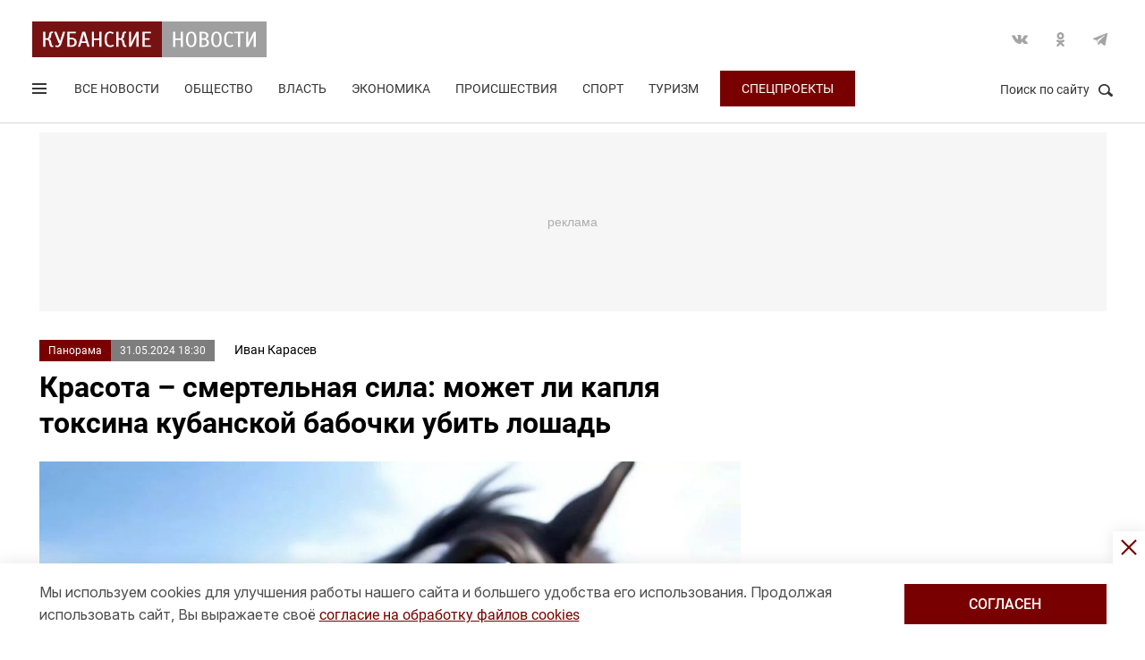

--- FILE ---
content_type: text/html; charset=UTF-8
request_url: https://kubnews.ru/panorama/2024/05/31/krasota-smertelnaya-sila-mozhet-li-kaplya-toksina-kubanskoy-babochki-ubit-loshad/
body_size: 18635
content:
<!DOCTYPE html>
<html lang="ru">
<head>
    <title>Красота – смертельная сила: может ли капля токсина кубанской бабочки убить лошадь. 31 мая 2024 г. Кубанские новости</title>
    <link rel="preload" href="/local/templates/.default/css/new_2/main.min.css?v=66" as="style">
        <link rel="preload" href="https://an.yandex.ru/system/context.js" as="script">
    <link rel="preconnect" href="https://fonts.googleapis.com">
    <link rel="preconnect" href="https://fonts.gstatic.com" crossorigin>
    
    <meta http-equiv="X-UA-Compatible" content="IE=Edge">
    <meta name="viewport" content="width=device-width, minimum-scale=1, initial-scale=1, user-scalable=yes">
            <meta name="robots" content="max-video-preview:-1, max-image-preview:large">
        <meta name="format-detection" content="telephone=no">
    <meta http-equiv="x-rim-auto-match" content="none">
    <meta name="twitter:card" content="summary_large_image">
    <meta name="twitter:site" content="@kubnewsru">
    <meta property="og:title" content="Красота – смертельная сила: может ли капля токсина кубанской бабочки убить лошадь">
    <meta name="twitter:title" content="Красота – смертельная сила: может ли капля токсина кубанской бабочки убить лошадь">
    <meta property="og:description" content="В Краснодарском крае обитает, как минимум, два ядовитых насекомых отряда чешуекрылых. Для взрослых людей их яд не опасен для жизни, чего не скажешь о домашних животных.">
    <meta name="twitter:description" content="В Краснодарском крае обитает, как минимум, два ядовитых насекомых отряда чешуекрылых. Для взрослых людей их яд не опасен для жизни, чего не скажешь о домашних животных.">
    <meta property="og:image:width" content="1200">
    <meta property="og:image:height" content="630">
    <meta property="og:type" content="article">
    <meta property="og:article:published_time" content="2024-05-31T18:30:00+03:00" />
<meta property="og:article:section" content="Панорама" />
<meta property="og:article:tag" content="природа" />
<meta property="og:article:tag" content="насекомые" />
<meta property="og:article:tag" content="полезные советы" />
<meta property="og:article:tag" content="отравления" />
<meta property="og:article:tag" content="домашние животные" />
<meta name="author" content="Иван Карасев"><link rel="image_src" href="https://kubnews.ru/upload/resize_cache/iblock/dfc/1200_630_2/1pb0c24fwxviykbau679xnv026ko00l9.jpg" />
<meta property="og:image:type" content="image/png" />
<meta name="twitter:image" content="https://kubnews.ru/upload/resize_cache/iblock/dfc/1200_630_text_2/1pb0c24fwxviykbau679xnv026ko00l9.jpg.png">
<meta property="vk:image" content="https://kubnews.ru/upload/resize_cache/iblock/dfc/1200_535_text_2/1pb0c24fwxviykbau679xnv026ko00l9.jpg.png">
<meta property="og:image:secure_url" content="https://kubnews.ru/upload/resize_cache/iblock/dfc/1200_630_text_2/1pb0c24fwxviykbau679xnv026ko00l9.jpg.png">
<meta property="og:image:secure_url" content="https://kubnews.ru/upload/resize_cache/iblock/dfc/1200_630_2/1pb0c24fwxviykbau679xnv026ko00l9.jpg">
<meta property="og:image" content="https://kubnews.ru/upload/resize_cache/iblock/dfc/1200_630_text_2/1pb0c24fwxviykbau679xnv026ko00l9.jpg.png">    <meta property="og:image" content="https://kubnews.ru/upload/resize_cache/iblock/dfc/1200_630_2/1pb0c24fwxviykbau679xnv026ko00l9.jpg">
    <meta name="google-site-verification" content="CBGuQMysiLx-NAWZqy2Tt0-6UulGBIFkdvMGHfFA4nw">
    <meta name="ahrefs-site-verification" content="01b9a0b6a7ab7f76937a89edde5d77cd47cf2a4c4a732577d0c28320ea855a2d">
    <meta name="yandex-verification" content="723301597b819744" />
    <link rel="apple-touch-icon" sizes="180x180" href="/upload/dev2fun.imagecompress/webp/apple-touch-icon.webp">
    <link rel="icon" type="image/png" sizes="32x32" href="/upload/dev2fun.imagecompress/webp/favicon-32x32.webp">
    <link rel="icon" type="image/png" sizes="16x16" href="/upload/dev2fun.imagecompress/webp/favicon-16x16.webp">
    <link rel="manifest" href="/site.webmanifest">
    <link rel="mask-icon" href="/safari-pinned-tab.svg" color="#5bbad5">
    <meta name="msapplication-TileColor" content="#b91d47">
    <meta name="theme-color" content="#ffffff">
    <link rel="canonical" href="https://kubnews.ru/panorama/2024/05/31/krasota-smertelnaya-sila-mozhet-li-kaplya-toksina-kubanskoy-babochki-ubit-loshad/" />
<link rel="amphtml" href="https://kubnews.ru/amp/panorama/2024/05/31/krasota-smertelnaya-sila-mozhet-li-kaplya-toksina-kubanskoy-babochki-ubit-loshad/">
<meta property="og:url" content="https://kubnews.ru/panorama/2024/05/31/krasota-smertelnaya-sila-mozhet-li-kaplya-toksina-kubanskoy-babochki-ubit-loshad/" />
<meta name="twitter:url" content="https://kubnews.ru/panorama/2024/05/31/krasota-smertelnaya-sila-mozhet-li-kaplya-toksina-kubanskoy-babochki-ubit-loshad/">    <script type="application/ld+json">{"@context":"https://schema.org","@type":"NewsArticle","headline":"Красота – смертельная сила: может ли капля токсина кубанской бабочки убить лошадь","description":"В Краснодарском крае обитает, как минимум, два ядовитых насекомых отряда чешуекрылых. Для взрослых людей их яд не опасен для жизни, чего не скажешь о домашних животных. — в материале Кубанских новостей","articleBody":"В Краснодарском крае обитает, как минимум, два ядовитых насекомых отряда чешуекрылых. Для взрослых людей их яд не опасен для жизни, чего не скажешь о домашних животных.  Считается, что слоган «Капля никотина убивает лошадь» раньше был на советских плакатах. А сейчас давайте разберемся, можно ли такое же сказать о токсинах, которые содержат в себе самые прекрасные представители класса насекомых.   Златогузка (золотистый шелкопряд, золотучка) – бабочка средних размеров, белого цвета, будто присыпанная пудрой. Только на нижней части брюшка – пучок ломких, золотистых щетинок с зазубринами. Вот они-то и считаются опасными. Златогузку можно часто встретить в городских парках и садах, где растут липы и дубы.   Яд, содержащий гистамин и белки, вызывает на коже человека кожную сыпь.   Более крупная бабочка медведица-кайа. Пятнистая окраска индивидуальна для каждой особи. Это затрудняет идентификацию. Иногда расцветка столь заметно отличается, что бабочек можно принять за представителей различных видов. Чаще всего передние крылья темно-коричневые, задние – красные с крупными черными или иссиня-черными пятнами. Обитают медведицы-кайа в траве и кустарниках жимолости.   Из брюшка самки выделяют токсин кайин, он вызывает необратимый паралич у саранчи и тараканов. Капля кайина способна привести к остановке дыхания у мыши, которые затем умирают в страшных судорогах. Даже у взрослых кошек отмечалась тахикардия, апноэ и двухфазное изменение артериального давления.   Мучительная боль у человека и животных возникает при попадании ворсинок ядовитых бабочек и их гусениц в глаза и нос. Отмечены также случаи занесения токсичных волосков в пищеварительный тракт, например с немытыми плодами. Однако наиболее частые последствия – дерматиты и конъюнктивиты. Но у детей отравление может протекать значительно тяжелее с такими осложнениями, как отек, учащенное сердцебиение, повышение температуры и диарея.   К счастью, яд, присутствующий в бабочках, недостаточно силен, чтобы убить человека. Это в большинстве случаев относится и к взрослым кошкам, собакам, не говоря уже о других более крупных млекопитающих – лошадях и коровах.   Если ваш ребенок или четвероногий питомец проглотит ядовитую бабочку, он сразу же осознает ошибку по гнилостному вкусу и тот час же выплюнет. Лечение носит симптоматический характер – хлорид кальция и антигистаминные препараты. ","datePublished":"2024-05-31T18:30:00+03:00","dateCreated":"2024-05-31T18:30:00+03:00","dateModified":"2024-05-31T18:30:00+03:00","image":["https://kubnews.ru/upload/dev2fun.imagecompress/webp/resize_cache/iblock/dfc/1200_800_2/1pb0c24fwxviykbau679xnv026ko00l9.webp"],"author":{"@type":"Person","name":"Иван Карасев","url":"https://kubnews.ru/avtory/18/"},"articleSection":"Панорама","inLanguage":"ru-RU","copyrightYear":"2024","publisher":{"@type":"Organization","name":"Кубанские Новости","logo":{"@type":"ImageObject","url":"https://kubnews.ru/upload/dev2fun.imagecompress/webp/local/templates/.default/images/logo.webp","contentUrl":"https://kubnews.ru/upload/dev2fun.imagecompress/webp/local/templates/.default/images/logo.webp","width":262,"height":40},"url":"https://kubnews.ru/redaktsiya/"},"mainEntityOfPage":"https://kubnews.ru/panorama/2024/05/31/krasota-smertelnaya-sila-mozhet-li-kaplya-toksina-kubanskoy-babochki-ubit-loshad/","url":"https://kubnews.ru/panorama/2024/05/31/krasota-smertelnaya-sila-mozhet-li-kaplya-toksina-kubanskoy-babochki-ubit-loshad/"}</script>    <script type="application/ld+json">{"@context":"https://schema.org","@type":"BreadcrumbList","itemListElement":[{"@type":"ListItem","position":1,"name":"Кубанские новости","item":"https://kubnews.ru/"},{"@type":"ListItem","position":2,"name":"Панорама","item":"https://kubnews.ru/panorama/"},{"@type":"ListItem","position":3,"name":"Красота – смертельная сила: может ли капля токсина кубанской бабочки убить лошадь"}]}</script>    
        <meta http-equiv="Content-Type" content="text/html; charset=UTF-8" />
<meta name="keywords" content="природа, насекомые, полезные советы, отравления, домашние животные" />
<meta name="description" content="В Краснодарском крае обитает, как минимум, два ядовитых насекомых отряда чешуекрылых. Для взрослых людей их яд не опасен для жизни, чего не скажешь о домашних животных." />
<script data-skip-moving="true">(function(w, d, n) {var cl = "bx-core";var ht = d.documentElement;var htc = ht ? ht.className : undefined;if (htc === undefined || htc.indexOf(cl) !== -1){return;}var ua = n.userAgent;if (/(iPad;)|(iPhone;)/i.test(ua)){cl += " bx-ios";}else if (/Windows/i.test(ua)){cl += ' bx-win';}else if (/Macintosh/i.test(ua)){cl += " bx-mac";}else if (/Linux/i.test(ua) && !/Android/i.test(ua)){cl += " bx-linux";}else if (/Android/i.test(ua)){cl += " bx-android";}cl += (/(ipad|iphone|android|mobile|touch)/i.test(ua) ? " bx-touch" : " bx-no-touch");cl += w.devicePixelRatio && w.devicePixelRatio >= 2? " bx-retina": " bx-no-retina";if (/AppleWebKit/.test(ua)){cl += " bx-chrome";}else if (/Opera/.test(ua)){cl += " bx-opera";}else if (/Firefox/.test(ua)){cl += " bx-firefox";}ht.className = htc ? htc + " " + cl : cl;})(window, document, navigator);</script>









    
    <link href="https://fonts.googleapis.com/css2?family=Inter:opsz@14..32&display=swap" rel="stylesheet">
    
    <link rel="stylesheet" href="/local/templates/.default/css/new_2/main.min.css?v=66" media="all">
    
        
    <link rel="preload" fetchpriority="high" as="image" href="/upload/dev2fun.imagecompress/webp/resize_cache/iblock/dfc/1200_800_2/1pb0c24fwxviykbau679xnv026ko00l9.webp">    <script data-skip-moving="true">window.yaContextCb = window.yaContextCb || []</script>
    <script data-skip-moving="true" src="https://yandex.ru/ads/system/context.js" async></script>
    </head>
<body>
        
    <div style="display: none;"><img src="/upload/dev2fun.imagecompress/webp/local/templates/.default/images/LogoKN_300x300-min.webp" alt="Кубанские Новости" title="Кубанские Новости" width="300" height="300" loading="lazy"></div>
        <div class="wrapper"> 
        <header class="header header_need_scroll-js header_need_shared-js">
            <div class="header__center">
                <div class="header__header clearfix">
                    <a href="/" class="header__logo">
                        <img src="/local/templates/.default/images/svg/logo.svg" alt="Кубанские Новости" title="Кубанские новости — новости Краснодара и Краснодарского края" width="262" height="40" loading="lazy">
                                            </a>
                    <div class="header__social">
                        <div class="social">
                            <a href="https://vk.com/public85425388" target="_blank" class="socialicon-vk">Вконтакте</a>                                                                                    <a href="https://ok.ru/group/53403157856380" target="_blank" class="socialicon-ok">Одноклассники</a>                                                        <a href="https://t.me/kub_news_ru" target="_blank" class="socialicon-telegram">Telegram</a>                        </div>
                    </div>
                </div>
                <div class="header__footer">
                    <div class="header__navigation">
                        <div class="header__burger"> 
                            <a href="#" class="burger burger-js opacity">
                                Открыть меню
                                <span class="burger__lines">
                                    <span class="burger__1"></span>
                                    <span class="burger__2"></span>
                                    <span class="burger__3"></span>
                                </span>
                                <span style="display:none;">Меню</span>
                            </a>
                        </div>
                        <ul class="navigation">
    <li><a href="/all/">Все новости</a></li>
                    <li class="nav-0">
            <a href="/obshchestvo/">Общество</a>
        </li>
                            <li class="nav-1">
            <a href="/vlast/">Власть</a>
        </li>
                            <li class="nav-2">
            <a href="/ekonomika/">Экономика</a>
        </li>
                            <li class="nav-3">
            <a href="/proisshestviya/">Происшествия</a>
        </li>
                            <li class="nav-4">
            <a href="/sport/">Спорт</a>
        </li>
                                        <li class="nav-6">
            <a href="/turizm/">Туризм</a>
        </li>
                <li class="navigation__special">
        <a href="/konkursy/">Спецпроекты</a>
    </li>
    </ul>                    </div>
                    <div class="header__searchbtn">
                        <a href="#" class="search__btn search__btn-js"><span>Поиск по сайту</span><i></i></a>
                    </div>
                </div>
                <div class="header__usershar">
                    <div class="useshar">
                                                <div class="useshar__shareds">
                            <div class="shareds">
                                <span class="shareds__text">Поделиться:</span>
                                <div class="ya-share2 useshar__shareds" data-services="vkontakte,odnoklassniki,telegram,whatsapp,viber"></div>
                            </div>
                        </div>
                    </div> 
                </div>
                <div class="header__search">
                    <form action="/poisk/" class="search">
                        <label class="search__text">Поиск по сайту</label>
                        <div class="search__group">
                            <input type="text" name="q" class="search__input" placeholder="Введите ключевое слово">
                        </div>
                        <a href="#" class="search__close search__close-js"><span>Закрыть</span><i></i></a>
                        <button type="submit" class="btn btn_red btn_inline search__submit">Найти</button>
                    </form>
                </div>
            </div>
            <div></div>
        </header>
                    <div class="center">
                <div class="advert adheight-js">
                    <!--'start_frame_cache_y0XwfU'-->                    <div class="ad__h200">
<div id="adfox_172555074368247521"></div>

</div>        <!--'end_frame_cache_y0XwfU'-->                </div>
            </div>
                <div class="main"></div>
        <style>
            #adfox_166497194983424640{
                height: 200px;
            }
            #adfox_166497194983424640 > iframe{
                height: 200px;
                display: block !important;
                border: 0;
            }
        </style><div class="material__center material__wrap">
    <div class="material material-detail clearfix" data-page="0">
        <div id="infinityload" data-id="310767" data-date="2025-12-04 12:23:35" data-tagcode="" data-rubrika="237781"></div><div class="material__article material__article-310767" data-url="/panorama/2024/05/31/krasota-smertelnaya-sila-mozhet-li-kaplya-toksina-kubanskoy-babochki-ubit-loshad/" data-title="Красота – смертельная сила: может ли капля токсина кубанской бабочки убить лошадь" data-test="31 мая 2024">
    <div class="material__header">
        <div class="material__info clearfix">
            <div class="material__data">
                <a href="/panorama/" class="material__tag">Панорама</a>
                <span class="material__date"><time>31.05.2024 18:30</time></span>
            </div>
            <div class="material_autor hidden" data-id="18" data-name="(karasev) Иван Карасев"></div>
                            <a href="/avtory/18/" class="material__autor">Иван Карасев</a>
                                </div>
        <h1 class="material__name">
            Красота – смертельная сила: может ли капля токсина кубанской бабочки убить лошадь                    </h1>
    </div>
    <div class="material__content">
                    <figure class="figure">
                <a href="/upload/dev2fun.imagecompress/webp/resize_cache/iblock/dfc/1200_800_2/1pb0c24fwxviykbau679xnv026ko00l9.webp" data-fancybox="" data-caption="">
                                            <img src="/upload/dev2fun.imagecompress/webp/resize_cache/iblock/dfc/1200_800_2/1pb0c24fwxviykbau679xnv026ko00l9.webp" width="1200" height="800" title="Красота – смертельная сила: может ли капля токсина кубанской бабочки убить лошадь" alt="Красота – смертельная сила: может ли капля токсина кубанской бабочки убить лошадь" fetchpriority="high">
                                    </a>
                                    <div class="figure__description_wrap"><div class="figure__description">
                        <span class="figure__name">Яд медведицы-кайи недостаточно силен, чтобы справиться с крупными млекопитающими, а вот дети, собаки и кошки – в зоне риска.<br><b>Фото:</b> Нейросеть shedevrum.ai</span>
                    </div></div>
                            </figure>
                <div class="material__content_detail_text material__content_detail_text_310767 clearfix js-mediator-article">
                            <p class="lid">В Краснодарском крае обитает, как минимум, два ядовитых насекомых отряда чешуекрылых. Для взрослых людей их яд не опасен для жизни, чего не скажешь о домашних животных.</p>
                        <p>
	 Считается, что слоган «Капля никотина убивает лошадь» раньше был на советских плакатах. А сейчас давайте разберемся, можно ли такое же сказать о токсинах, которые содержат в себе самые прекрасные представители класса насекомых.
</p>
<p>
 <b>Златогузка </b>(золотистый шелкопряд, золотучка) – бабочка средних размеров, белого цвета, будто присыпанная пудрой. Только на нижней части брюшка – пучок ломких, золотистых щетинок с зазубринами. Вот они-то и считаются опасными. Златогузку можно часто встретить в городских парках и садах, где растут липы и дубы.
</p>
<p>
	 Яд, содержащий гистамин и белки, вызывает на коже человека кожную сыпь.
</p>
<p>
	 Более крупная бабочка <b>медведица-кайа</b>. Пятнистая окраска индивидуальна для каждой особи. Это затрудняет идентификацию. Иногда расцветка столь заметно отличается, что бабочек можно принять за представителей различных видов. Чаще всего передние крылья темно-коричневые, задние – красные с крупными черными или иссиня-черными пятнами. Обитают медведицы-кайа в траве и кустарниках жимолости.
</p>
<p>
	 Из брюшка самки выделяют токсин <i>кайин</i>, он вызывает необратимый паралич у саранчи и тараканов. Капля кайина способна привести к остановке дыхания у мыши, которые затем умирают в страшных судорогах. Даже у взрослых кошек отмечалась тахикардия, апноэ и двухфазное изменение артериального давления.
</p>
<p>
	 Мучительная боль у человека и животных возникает при попадании ворсинок ядовитых бабочек и их гусениц в глаза и нос. Отмечены также случаи занесения токсичных волосков в пищеварительный тракт, например с немытыми плодами. Однако наиболее частые последствия – дерматиты и конъюнктивиты. Но у детей отравление может протекать значительно тяжелее с такими осложнениями, как отек, учащенное сердцебиение, повышение температуры и диарея.
</p>
<p>
	 К счастью, яд, присутствующий в бабочках, недостаточно силен, чтобы убить человека. Это в большинстве случаев относится и к взрослым кошкам, собакам, не говоря уже о других более крупных млекопитающих – лошадях и коровах.
</p>
<p>
	 Если ваш ребенок или четвероногий питомец проглотит ядовитую бабочку, он сразу же осознает ошибку по гнилостному вкусу и тот час же выплюнет. Лечение носит симптоматический характер – хлорид кальция и антигистаминные препараты.
</p>                    </div>
                                                <div class="subscribe-channel channel-telegram">
                <a class="channel-btn" href="https://t.me/kub_news_ru" target="_blank">Подписаться</a>
                <div class="channel-desc">
                    Новости Краснодарского края <br>в <a href="https://t.me/kub_news_ru" target="_blank">Telegram</a>
                </div>
            </div>
                            <div class="hashtags">
                                <a href="/all/?tag=priroda">#природа</a>
                    , <a href="/all/?tag=nasekomye">#насекомые</a>
                    , <a href="/all/?tag=poleznye-sovety">#полезные советы</a>
                    , <a href="/all/?tag=otravleniya">#отравления</a>
                    , <a href="/all/?tag=domashnie-zhivotnye">#домашние животные</a>
                                </div>
                    <div class="material__userhar" style="padding-bottom: 0;">
                        <div class="useshar clearfix">
                <div class="useshar__shareds">
                    <div class="shareds shareds-icon"></div>
                </div>
                <div id="ya-share2-310767" class="ya-share2 useshar__shareds ya-share2_inited">
                    <div class="ya-share2__container ya-share2__container_size_m">
                        <ul class="ya-share2__list ya-share2__list_direction_horizontal">
                            <li class="ya-share2__item ya-share2__item_service_vkontakte"><a class="ya-share2__link" href="https://vk.com/share.php?url=https%3A%2F%2Fkubnews.ru%2Fpanorama%2F2024%2F05%2F31%2Fkrasota-smertelnaya-sila-mozhet-li-kaplya-toksina-kubanskoy-babochki-ubit-loshad%2F&title=%D0%9A%D1%80%D0%B0%D1%81%D0%BE%D1%82%D0%B0+%E2%80%93+%D1%81%D0%BC%D0%B5%D1%80%D1%82%D0%B5%D0%BB%D1%8C%D0%BD%D0%B0%D1%8F+%D1%81%D0%B8%D0%BB%D0%B0%3A+%D0%BC%D0%BE%D0%B6%D0%B5%D1%82+%D0%BB%D0%B8+%D0%BA%D0%B0%D0%BF%D0%BB%D1%8F+%D1%82%D0%BE%D0%BA%D1%81%D0%B8%D0%BD%D0%B0+%D0%BA%D1%83%D0%B1%D0%B0%D0%BD%D1%81%D0%BA%D0%BE%D0%B9+%D0%B1%D0%B0%D0%B1%D0%BE%D1%87%D0%BA%D0%B8+%D1%83%D0%B1%D0%B8%D1%82%D1%8C+%D0%BB%D0%BE%D1%88%D0%B0%D0%B4%D1%8C&utm_source=share2" rel="nofollow noopener" target="_blank" title="ВКонтакте"><span class="ya-share2__badge"><span class="ya-share2__icon"></span><span class="ya-share2__counter"></span></span><span class="ya-share2__title">ВКонтакте</span></a></li>
                            <li class="ya-share2__item ya-share2__item_service_odnoklassniki"><a class="ya-share2__link" href="https://connect.ok.ru/offer?url=https%3A%2F%2Fkubnews.ru%2Fpanorama%2F2024%2F05%2F31%2Fkrasota-smertelnaya-sila-mozhet-li-kaplya-toksina-kubanskoy-babochki-ubit-loshad%2F&title=%D0%9A%D1%80%D0%B0%D1%81%D0%BE%D1%82%D0%B0+%E2%80%93+%D1%81%D0%BC%D0%B5%D1%80%D1%82%D0%B5%D0%BB%D1%8C%D0%BD%D0%B0%D1%8F+%D1%81%D0%B8%D0%BB%D0%B0%3A+%D0%BC%D0%BE%D0%B6%D0%B5%D1%82+%D0%BB%D0%B8+%D0%BA%D0%B0%D0%BF%D0%BB%D1%8F+%D1%82%D0%BE%D0%BA%D1%81%D0%B8%D0%BD%D0%B0+%D0%BA%D1%83%D0%B1%D0%B0%D0%BD%D1%81%D0%BA%D0%BE%D0%B9+%D0%B1%D0%B0%D0%B1%D0%BE%D1%87%D0%BA%D0%B8+%D1%83%D0%B1%D0%B8%D1%82%D1%8C+%D0%BB%D0%BE%D1%88%D0%B0%D0%B4%D1%8C&utm_source=share2" rel="nofollow noopener" target="_blank" title="Одноклассники"><span class="ya-share2__badge"><span class="ya-share2__icon"></span><span class="ya-share2__counter"></span></span><span class="ya-share2__title">Одноклассники</span></a></li>
                            <li class="ya-share2__item ya-share2__item_service_telegram"><a class="ya-share2__link" href="https://telegram.me/share/url?url=https%3A%2F%2Fkubnews.ru%2Fpanorama%2F2024%2F05%2F31%2Fkrasota-smertelnaya-sila-mozhet-li-kaplya-toksina-kubanskoy-babochki-ubit-loshad%2F&text=%D0%9A%D1%80%D0%B0%D1%81%D0%BE%D1%82%D0%B0+%E2%80%93+%D1%81%D0%BC%D0%B5%D1%80%D1%82%D0%B5%D0%BB%D1%8C%D0%BD%D0%B0%D1%8F+%D1%81%D0%B8%D0%BB%D0%B0%3A+%D0%BC%D0%BE%D0%B6%D0%B5%D1%82+%D0%BB%D0%B8+%D0%BA%D0%B0%D0%BF%D0%BB%D1%8F+%D1%82%D0%BE%D0%BA%D1%81%D0%B8%D0%BD%D0%B0+%D0%BA%D1%83%D0%B1%D0%B0%D0%BD%D1%81%D0%BA%D0%BE%D0%B9+%D0%B1%D0%B0%D0%B1%D0%BE%D1%87%D0%BA%D0%B8+%D1%83%D0%B1%D0%B8%D1%82%D1%8C+%D0%BB%D0%BE%D1%88%D0%B0%D0%B4%D1%8C&utm_source=share2" rel="nofollow noopener" target="_blank" title="Telegram"><span class="ya-share2__badge"><span class="ya-share2__icon"></span></span><span class="ya-share2__title">Telegram</span></a></li>
                            <li class="ya-share2__item ya-share2__item_service_whatsapp"><a class="ya-share2__link" href="https://api.whatsapp.com/send?text=%D0%9A%D1%80%D0%B0%D1%81%D0%BE%D1%82%D0%B0+%E2%80%93+%D1%81%D0%BC%D0%B5%D1%80%D1%82%D0%B5%D0%BB%D1%8C%D0%BD%D0%B0%D1%8F+%D1%81%D0%B8%D0%BB%D0%B0%3A+%D0%BC%D0%BE%D0%B6%D0%B5%D1%82+%D0%BB%D0%B8+%D0%BA%D0%B0%D0%BF%D0%BB%D1%8F+%D1%82%D0%BE%D0%BA%D1%81%D0%B8%D0%BD%D0%B0+%D0%BA%D1%83%D0%B1%D0%B0%D0%BD%D1%81%D0%BA%D0%BE%D0%B9+%D0%B1%D0%B0%D0%B1%D0%BE%D1%87%D0%BA%D0%B8+%D1%83%D0%B1%D0%B8%D1%82%D1%8C+%D0%BB%D0%BE%D1%88%D0%B0%D0%B4%D1%8C%20https%3A%2F%2Fkubnews.ru%2Fpanorama%2F2024%2F05%2F31%2Fkrasota-smertelnaya-sila-mozhet-li-kaplya-toksina-kubanskoy-babochki-ubit-loshad%2F&utm_source=share2" rel="nofollow noopener" target="_blank" title="WhatsApp"><span class="ya-share2__badge"><span class="ya-share2__icon"></span></span><span class="ya-share2__title">WhatsApp</span></a></li>
                                                        <li class="ya-share2__item ya-share2__item_service_max"><a class="ya-share2__link" href="https://max.ru/kub_news_ru" rel="nofollow" target="_blank" title="Max"><span class="ya-share2__badge"><span class="ya-share2__icon"></span></span><span class="ya-share2__title">Max</span></a></li>
                        </ul>
                    </div>
                </div>
            </div>
        </div>
        
        <div class="grid__block yandex-adv" style="padding: 0;"></div>
    </div>
</div>
  
        <div class="material__sidebar">
            <div id="yandex_rtb_R-A-1614587-12-0"></div>
            <script data-skip-moving="true">
                window.yaContextCb.push(()=>{
                    Ya.Context.AdvManager.render({
                        renderTo: 'yandex_rtb_R-A-1614587-12-0',
                        blockId: 'R-A-1614587-12',
                        pageNumber: 0
                    });
                });
            </script>
                    </div>
        <div class="clearfix"></div>
    </div>
    
        <div class="grid grid-similar simular-smi2" style="margin-bottom: 0;">
        <div class="similar">
            <div class="similar__content">
                <div id="yandex_rtb_R-A-1614587-11-1"></div>
                            </div>
        </div>
            </div>
        <div class="grid similar-fast">
        <!--div class="center"-->
            <div class="similar">
                <h2 class="similar__title">Сейчас читают</h2>
                <div class="similar__content">
                    <div class="row clearfix">
                                                                                                                                        <div class="col-xs-12 col-sm-6 col-md-4 col-lg-4 grid__item">
                                <div class="">
                                    <a href="/panorama/2025/12/04/mini-pavlova-s-limonnym-kurdom-ot-kotoroy-nevozmozhno-otorvatsya-khrust-snaruzhi-nezhnaya-tyanuchka-/" class="card card_simple">
                                        <div class="card__substrate"></div>
                                        <div class="card__box">
                                            <div class="card__photo">
                                                                                                                                                    <img src="/upload/dev2fun.imagecompress/webp/resize_cache/iblock/472/400_272_2/ct7jpencpwi4p491tso2jip8ho394c8s.webp" loading="lazy" title="Мини-Павлова с лимонным курдом, от которой невозможно оторваться: хруст снаружи, нежная тянучка внутри и яркая освежающая начинка" alt="Мини-Павлова с лимонным курдом, от которой невозможно оторваться: хруст снаружи, нежная тянучка внутри и яркая освежающая начинка" width="400" height="272">
                                                                                            </div>
                                            <div class="card__content">
                                                <div class="card__info">
                                                    <span role="link" data-href="/panorama/" class="card__tag">Панорама</span>
                                                    <span class="card__date">8 минут назад</span>
                                                </div>
                                                <h3 class="card__description">Мини-Павлова с лимонным курдом, от которой невозможно оторваться: хруст снаружи, нежная тянучка внутри и яркая освежающая начинка</h3>
                                                <div class="card__info card__info-m">
                                                    <span role="link" data-href="/panorama/" class="card__tag">Панорама</span>
                                                    <span class="card__date">8 минут назад</span>
                                                </div>
                                            </div>
                                        </div> 
                                    </a>
                                </div>
                            </div>
                                                                                                                                        <div class="col-xs-12 col-sm-6 col-md-4 col-lg-4 grid__item">
                                <div class="">
                                    <a href="/obshchestvo/2025/12/04/strelba-iz-artilleriyskoy-ustanovki-budet-slyshna-v-novorossiyske-ucheniya-zaplanirovany-na-5-dekabr/" class="card card_simple">
                                        <div class="card__substrate"></div>
                                        <div class="card__box">
                                            <div class="card__photo">
                                                                                                                                                    <img src="/upload/dev2fun.imagecompress/webp/resize_cache/iblock/dce/400_272_2/9i4oct9dkssyeafghk0y6yojbbuiggvb.webp" loading="lazy" title="Стрельба из артиллерийской установки будет слышна в Новороссийске: учения запланированы на 5 декабря " alt="Стрельба из артиллерийской установки будет слышна в Новороссийске: учения запланированы на 5 декабря " width="400" height="272">
                                                                                            </div>
                                            <div class="card__content">
                                                <div class="card__info">
                                                    <span role="link" data-href="/obshchestvo/" class="card__tag">Общество</span>
                                                    <span class="card__date">20 минут назад</span>
                                                </div>
                                                <h3 class="card__description">Стрельба из артиллерийской установки будет слышна в Новороссийске: учения запланированы на 5 декабря </h3>
                                                <div class="card__info card__info-m">
                                                    <span role="link" data-href="/obshchestvo/" class="card__tag">Общество</span>
                                                    <span class="card__date">20 минут назад</span>
                                                </div>
                                            </div>
                                        </div> 
                                    </a>
                                </div>
                            </div>
                                                                                                                                        <div class="col-xs-12 col-sm-6 col-md-4 col-lg-4 grid__item">
                                <div class="">
                                    <a href="/obshchestvo/2025/12/04/dokhody-ot-prodazhi-tabaka-mogut-poyti-na-borbu-s-kureniem-v-rossii/" class="card card_simple">
                                        <div class="card__substrate"></div>
                                        <div class="card__box">
                                            <div class="card__photo">
                                                                                                                                                    <img src="/upload/dev2fun.imagecompress/webp/resize_cache/iblock/499/400_272_2/ni02arvy74xx242lgd656ur5lifzialr.webp" loading="lazy" title="Доходы от продажи табака могут пойти на борьбу с курением в России" alt="Доходы от продажи табака могут пойти на борьбу с курением в России" width="400" height="272">
                                                                                            </div>
                                            <div class="card__content">
                                                <div class="card__info">
                                                    <span role="link" data-href="/obshchestvo/" class="card__tag">Общество</span>
                                                    <span class="card__date">33 минуты назад</span>
                                                </div>
                                                <h3 class="card__description">Доходы от продажи табака могут пойти на борьбу с курением в России</h3>
                                                <div class="card__info card__info-m">
                                                    <span role="link" data-href="/obshchestvo/" class="card__tag">Общество</span>
                                                    <span class="card__date">33 минуты назад</span>
                                                </div>
                                            </div>
                                        </div> 
                                    </a>
                                </div>
                            </div>
                                                                                                                                        <div class="col-xs-12 col-sm-6 col-md-4 col-lg-4 grid__item">
                                <div class="">
                                    <a href="/obshchestvo/2025/12/04/plokhoe-usvoenie-svezhikh-ovoshchey-zimoy-mif-ili-osobennost-organizma/" class="card card_simple">
                                        <div class="card__substrate"></div>
                                        <div class="card__box">
                                            <div class="card__photo">
                                                                                                                                                    <img src="/upload/dev2fun.imagecompress/webp/resize_cache/iblock/02c/400_272_2/3f57tj06feqgjg0dq4ix36cu7w1ooim3.webp" loading="lazy" title="Плохое усвоение свежих овощей зимой: миф или особенность организма" alt="Плохое усвоение свежих овощей зимой: миф или особенность организма" width="400" height="272">
                                                                                            </div>
                                            <div class="card__content">
                                                <div class="card__info">
                                                    <span role="link" data-href="/obshchestvo/" class="card__tag">Общество</span>
                                                    <span class="card__date">49 минут назад</span>
                                                </div>
                                                <h3 class="card__description">Плохое усвоение свежих овощей зимой: миф или особенность организма</h3>
                                                <div class="card__info card__info-m">
                                                    <span role="link" data-href="/obshchestvo/" class="card__tag">Общество</span>
                                                    <span class="card__date">49 минут назад</span>
                                                </div>
                                            </div>
                                        </div> 
                                    </a>
                                </div>
                            </div>
                                                                                                                                        <div class="col-xs-12 col-sm-6 col-md-4 col-lg-4 grid__item">
                                <div class="">
                                    <a href="/obshchestvo/2025/12/04/evgeniy-naumov-perekryvat-razvorot-po-trasse-m-4-don-v-nastoyashchee-vremya-my-ne-budem/" class="card card_simple">
                                        <div class="card__substrate"></div>
                                        <div class="card__box">
                                            <div class="card__photo">
                                                                                                                                                    <img src="/upload/dev2fun.imagecompress/webp/resize_cache/iblock/d2e/400_272_2/2h4ocxhyhowfls22oq5ytrrrp9mjupk1.webp" loading="lazy" title="Евгений Наумов: «Перекрывать разворот по трассе М-4 «Дон» в настоящее время мы не будем»" alt="Евгений Наумов: «Перекрывать разворот по трассе М-4 «Дон» в настоящее время мы не будем»" width="400" height="272">
                                                                                            </div>
                                            <div class="card__content">
                                                <div class="card__info">
                                                    <span role="link" data-href="/obshchestvo/" class="card__tag">Общество</span>
                                                    <span class="card__date">49 минут назад</span>
                                                </div>
                                                <h3 class="card__description">Евгений Наумов: «Перекрывать разворот по трассе М-4 «Дон» в настоящее время мы не будем»</h3>
                                                <div class="card__info card__info-m">
                                                    <span role="link" data-href="/obshchestvo/" class="card__tag">Общество</span>
                                                    <span class="card__date">49 минут назад</span>
                                                </div>
                                            </div>
                                        </div> 
                                    </a>
                                </div>
                            </div>
                                                                                                                                        <div class="col-xs-12 col-sm-6 col-md-4 col-lg-4 grid__item">
                                <div class="">
                                    <a href="/obshchestvo/2025/12/04/gosduma-podderzhala-blokirovku-roblox-iz-za-ugrozy-detskoy-bezopasnosti/" class="card card_simple">
                                        <div class="card__substrate"></div>
                                        <div class="card__box">
                                            <div class="card__photo">
                                                                                                                                                    <img src="/upload/dev2fun.imagecompress/webp/resize_cache/iblock/fa5/400_272_2/gt8013f9qjsvbra3r9dtkyy22v8aclop.webp" loading="lazy" title="Госдума поддержала блокировку Roblox из-за угрозы детской безопасности" alt="Госдума поддержала блокировку Roblox из-за угрозы детской безопасности" width="400" height="272">
                                                                                            </div>
                                            <div class="card__content">
                                                <div class="card__info">
                                                    <span role="link" data-href="/obshchestvo/" class="card__tag">Общество</span>
                                                    <span class="card__date">51 минуту назад</span>
                                                </div>
                                                <h3 class="card__description">Госдума поддержала блокировку Roblox из-за угрозы детской безопасности</h3>
                                                <div class="card__info card__info-m">
                                                    <span role="link" data-href="/obshchestvo/" class="card__tag">Общество</span>
                                                    <span class="card__date">51 минуту назад</span>
                                                </div>
                                            </div>
                                        </div> 
                                    </a>
                                </div>
                            </div>
                                                                                    </div>
                                <div class="rtb" id="yandex_rtb_R-A-1614587-11-6"></div>
                                                                <div class="row clearfix">
                                                                                                                <div class="col-xs-12 col-sm-6 col-md-4 col-lg-4 grid__item">
                                <div class="">
                                    <a href="/obshchestvo/2025/12/04/v-rossii-bushuet-gonkongskiy-gripp-na-nego-prikhoditsya-svyshe-80-sluchaev-orvi/" class="card card_simple">
                                        <div class="card__substrate"></div>
                                        <div class="card__box">
                                            <div class="card__photo">
                                                                                                                                                    <img src="/upload/dev2fun.imagecompress/webp/resize_cache/iblock/fbf/400_272_2/34ojy9b40hvwb09sv0rdmt63b6y7kq0m.webp" loading="lazy" title="В России бушует «гонконгский» грипп: на него приходится свыше 80% случаев ОРВИ" alt="В России бушует «гонконгский» грипп: на него приходится свыше 80% случаев ОРВИ" width="400" height="272">
                                                                                            </div>
                                            <div class="card__content">
                                                <div class="card__info">
                                                    <span role="link" data-href="/obshchestvo/" class="card__tag">Общество</span>
                                                    <span class="card__date">сегодня, 11:13</span>
                                                </div>
                                                <h3 class="card__description">В России бушует «гонконгский» грипп: на него приходится свыше 80% случаев ОРВИ</h3>
                                                <div class="card__info card__info-m">
                                                    <span role="link" data-href="/obshchestvo/" class="card__tag">Общество</span>
                                                    <span class="card__date">сегодня, 11:13</span>
                                                </div>
                                            </div>
                                        </div> 
                                    </a>
                                </div>
                            </div>
                                                                                                                                        <div class="col-xs-12 col-sm-6 col-md-4 col-lg-4 grid__item">
                                <div class="">
                                    <a href="/obshchestvo/2025/12/04/sochi-poluchit-35-novykh-avtobusov-do-kontsa-2025-goda/" class="card card_simple">
                                        <div class="card__substrate"></div>
                                        <div class="card__box">
                                            <div class="card__photo">
                                                                                                                                                    <img src="/upload/dev2fun.imagecompress/webp/resize_cache/iblock/cd1/400_272_2/owctg5youqqj8petmtgjgdrz4x6c81hx.webp" loading="lazy" title="Сочи получит 35 новых автобусов до конца 2025 года" alt="Сочи получит 35 новых автобусов до конца 2025 года" width="400" height="272">
                                                                                            </div>
                                            <div class="card__content">
                                                <div class="card__info">
                                                    <span role="link" data-href="/obshchestvo/" class="card__tag">Общество</span>
                                                    <span class="card__date">сегодня, 11:09</span>
                                                </div>
                                                <h3 class="card__description">Сочи получит 35 новых автобусов до конца 2025 года</h3>
                                                <div class="card__info card__info-m">
                                                    <span role="link" data-href="/obshchestvo/" class="card__tag">Общество</span>
                                                    <span class="card__date">сегодня, 11:09</span>
                                                </div>
                                            </div>
                                        </div> 
                                    </a>
                                </div>
                            </div>
                                                                                                                                        <div class="col-xs-12 col-sm-6 col-md-4 col-lg-4 grid__item">
                                <div class="">
                                    <a href="/obshchestvo/2025/12/04/pensii-80-letnikh-rossiyan-v-yanvare-2026-goda-vyrastut-na-35-ekspert-balynin/" class="card card_simple">
                                        <div class="card__substrate"></div>
                                        <div class="card__box">
                                            <div class="card__photo">
                                                                                                                                                    <img src="/upload/dev2fun.imagecompress/webp/resize_cache/iblock/628/400_272_2/dhy8hgd9q2rqloz9kahhnrod0rdd6ff6.webp" loading="lazy" title="Пенсии 80-летних россиян в январе 2026 года вырастут на 35% — эксперт Балынин" alt="Пенсии 80-летних россиян в январе 2026 года вырастут на 35% — эксперт Балынин" width="400" height="272">
                                                                                            </div>
                                            <div class="card__content">
                                                <div class="card__info">
                                                    <span role="link" data-href="/obshchestvo/" class="card__tag">Общество</span>
                                                    <span class="card__date">сегодня, 10:52</span>
                                                </div>
                                                <h3 class="card__description">Пенсии 80-летних россиян в январе 2026 года вырастут на 35% — эксперт Балынин</h3>
                                                <div class="card__info card__info-m">
                                                    <span role="link" data-href="/obshchestvo/" class="card__tag">Общество</span>
                                                    <span class="card__date">сегодня, 10:52</span>
                                                </div>
                                            </div>
                                        </div> 
                                    </a>
                                </div>
                            </div>
                                                                                                                                        <div class="col-xs-12 col-sm-6 col-md-4 col-lg-4 grid__item">
                                <div class="">
                                    <a href="/obshchestvo/2025/12/04/samyy-korotkiy-den-2025-goda-kogda-nastupit-astronomicheskaya-zima/" class="card card_simple">
                                        <div class="card__substrate"></div>
                                        <div class="card__box">
                                            <div class="card__photo">
                                                                                                                                                    <img src="/upload/dev2fun.imagecompress/webp/resize_cache/iblock/620/400_272_2/9yfmjw6s61a36dw35glsr91k05s3447f.webp" loading="lazy" title="Самый короткий день 2025 года: когда наступит астрономическая зима" alt="Самый короткий день 2025 года: когда наступит астрономическая зима" width="400" height="272">
                                                                                            </div>
                                            <div class="card__content">
                                                <div class="card__info">
                                                    <span role="link" data-href="/obshchestvo/" class="card__tag">Общество</span>
                                                    <span class="card__date">сегодня, 10:42</span>
                                                </div>
                                                <h3 class="card__description">Самый короткий день 2025 года: когда наступит астрономическая зима</h3>
                                                <div class="card__info card__info-m">
                                                    <span role="link" data-href="/obshchestvo/" class="card__tag">Общество</span>
                                                    <span class="card__date">сегодня, 10:42</span>
                                                </div>
                                            </div>
                                        </div> 
                                    </a>
                                </div>
                            </div>
                                                                                                                                        <div class="col-xs-12 col-sm-6 col-md-4 col-lg-4 grid__item">
                                <div class="">
                                    <a href="/obshchestvo/2025/12/04/srednyaya-klyuchevaya-stavka-v-2026-godu-mozhet-sostavit-15-prognoz/" class="card card_simple">
                                        <div class="card__substrate"></div>
                                        <div class="card__box">
                                            <div class="card__photo">
                                                                                                                                                    <img src="/upload/dev2fun.imagecompress/webp/resize_cache/iblock/dd8/400_272_2/89iqta5gfhe15y31vmwixa1k8s2q20k6.webp" loading="lazy" title="Средняя ключевая ставка в 2026 году может составить 15% — прогноз" alt="Средняя ключевая ставка в 2026 году может составить 15% — прогноз" width="400" height="272">
                                                                                            </div>
                                            <div class="card__content">
                                                <div class="card__info">
                                                    <span role="link" data-href="/obshchestvo/" class="card__tag">Общество</span>
                                                    <span class="card__date">сегодня, 10:32</span>
                                                </div>
                                                <h3 class="card__description">Средняя ключевая ставка в 2026 году может составить 15% — прогноз</h3>
                                                <div class="card__info card__info-m">
                                                    <span role="link" data-href="/obshchestvo/" class="card__tag">Общество</span>
                                                    <span class="card__date">сегодня, 10:32</span>
                                                </div>
                                            </div>
                                        </div> 
                                    </a>
                                </div>
                            </div>
                                                                                                                                        <div class="col-xs-12 col-sm-6 col-md-4 col-lg-4 grid__item">
                                <div class="">
                                    <a href="/obshchestvo/2025/12/04/lenivyy-sinnabon-ponadobitsya-miska-i-venchik-bystryy-retsept-bez-drozhzhey-bez-skalki/" class="card card_simple">
                                        <div class="card__substrate"></div>
                                        <div class="card__box">
                                            <div class="card__photo">
                                                                                                                                                    <img src="/upload/dev2fun.imagecompress/webp/resize_cache/iblock/ead/400_272_2/8es8ugry3zvo5dscb8k3g23n43rjs0u1.webp" loading="lazy" title="Ленивый синнабон: понадобится миска и венчик. Быстрый рецепт без дрожжей, без скалки" alt="Ленивый синнабон: понадобится миска и венчик. Быстрый рецепт без дрожжей, без скалки" width="400" height="272">
                                                                                            </div>
                                            <div class="card__content">
                                                <div class="card__info">
                                                    <span role="link" data-href="/obshchestvo/" class="card__tag">Общество</span>
                                                    <span class="card__date">сегодня, 10:24</span>
                                                </div>
                                                <h3 class="card__description">Ленивый синнабон: понадобится миска и венчик. Быстрый рецепт без дрожжей, без скалки</h3>
                                                <div class="card__info card__info-m">
                                                    <span role="link" data-href="/obshchestvo/" class="card__tag">Общество</span>
                                                    <span class="card__date">сегодня, 10:24</span>
                                                </div>
                                            </div>
                                        </div> 
                                    </a>
                                </div>
                            </div>
                                                                                    </div>
                                <div class="rtb" id="yandex_rtb_R-A-1614587-11-12"></div>
                                                                <div class="row clearfix">
                                                                                                                <div class="col-xs-12 col-sm-6 col-md-4 col-lg-4 grid__item">
                                <div class="">
                                    <a href="/obshchestvo/2025/12/04/bastrykinu-dolozhat-po-delu-2-letney-devochki-podtsepivshey-gribok-v-krasnodarskom-basseyne/" class="card card_simple">
                                        <div class="card__substrate"></div>
                                        <div class="card__box">
                                            <div class="card__photo">
                                                                                                                                                    <img src="/upload/dev2fun.imagecompress/webp/resize_cache/iblock/f3a/400_272_2/06dph3mj6jn1dahkbj9lzpg133tr0sec.webp" loading="lazy" title="Бастрыкину доложат по делу 2-летней девочки, подцепившей грибок в краснодарском бассейне" alt="Бастрыкину доложат по делу 2-летней девочки, подцепившей грибок в краснодарском бассейне" width="400" height="272">
                                                                                            </div>
                                            <div class="card__content">
                                                <div class="card__info">
                                                    <span role="link" data-href="/obshchestvo/" class="card__tag">Общество</span>
                                                    <span class="card__date">сегодня, 10:19</span>
                                                </div>
                                                <h3 class="card__description">Бастрыкину доложат по делу 2-летней девочки, подцепившей грибок в краснодарском бассейне</h3>
                                                <div class="card__info card__info-m">
                                                    <span role="link" data-href="/obshchestvo/" class="card__tag">Общество</span>
                                                    <span class="card__date">сегодня, 10:19</span>
                                                </div>
                                            </div>
                                        </div> 
                                    </a>
                                </div>
                            </div>
                                                                                                                                        <div class="col-xs-12 col-sm-6 col-md-4 col-lg-4 grid__item">
                                <div class="">
                                    <a href="/panorama/2025/12/04/tort-mishka-na-severe-khrustyashchee-pesochnoe-testo-orekhovaya-merenga-i-nezhneyshiy-krem-pod-shoko/" class="card card_simple">
                                        <div class="card__substrate"></div>
                                        <div class="card__box">
                                            <div class="card__photo">
                                                                                                                                                    <img src="/upload/dev2fun.imagecompress/webp/resize_cache/iblock/a7e/400_272_2/265nrn2ui8ekl57nwbzs8njvv9lxxx3j.webp" loading="lazy" title="Торт «Мишка на Севере»: хрустящее песочное тесто, ореховая меренга и нежнейший крем под шоколадной глазурью" alt="Торт «Мишка на Севере»: хрустящее песочное тесто, ореховая меренга и нежнейший крем под шоколадной глазурью" width="400" height="272">
                                                                                            </div>
                                            <div class="card__content">
                                                <div class="card__info">
                                                    <span role="link" data-href="/panorama/" class="card__tag">Панорама</span>
                                                    <span class="card__date">сегодня, 10:17</span>
                                                </div>
                                                <h3 class="card__description">Торт «Мишка на Севере»: хрустящее песочное тесто, ореховая меренга и нежнейший крем под шоколадной глазурью</h3>
                                                <div class="card__info card__info-m">
                                                    <span role="link" data-href="/panorama/" class="card__tag">Панорама</span>
                                                    <span class="card__date">сегодня, 10:17</span>
                                                </div>
                                            </div>
                                        </div> 
                                    </a>
                                </div>
                            </div>
                                                                                                                                        <div class="col-xs-12 col-sm-6 col-md-4 col-lg-4 grid__item">
                                <div class="">
                                    <a href="/obshchestvo/2025/12/04/rossiyskiy-fpv-dron-unichtozhil-taranom-udarnyy-bespilotnik-vsu-vozdushnyy-boy-bpla-popal-na-video/" class="card card_simple">
                                        <div class="card__substrate"></div>
                                        <div class="card__box">
                                            <div class="card__photo">
                                                                                                                                                    <img src="/upload/dev2fun.imagecompress/webp/resize_cache/iblock/828/400_272_2/v1xqfflji4c4ysltwnfgfkfgvufv3p6p.webp" loading="lazy" title="Российский FPV-дрон уничтожил тараном ударный беспилотник ВСУ: воздушный бой БПЛА попал на видео" alt="Российский FPV-дрон уничтожил тараном ударный беспилотник ВСУ: воздушный бой БПЛА попал на видео" width="400" height="272">
                                                                                            </div>
                                            <div class="card__content">
                                                <div class="card__info">
                                                    <span role="link" data-href="/obshchestvo/" class="card__tag">Общество</span>
                                                    <span class="card__date">сегодня, 10:01</span>
                                                </div>
                                                <h3 class="card__description">Российский FPV-дрон уничтожил тараном ударный беспилотник ВСУ: воздушный бой БПЛА попал на видео</h3>
                                                <div class="card__info card__info-m">
                                                    <span role="link" data-href="/obshchestvo/" class="card__tag">Общество</span>
                                                    <span class="card__date">сегодня, 10:01</span>
                                                </div>
                                            </div>
                                        </div> 
                                    </a>
                                </div>
                            </div>
                                                                                                                                        <div class="col-xs-12 col-sm-6 col-md-4 col-lg-4 grid__item">
                                <div class="">
                                    <a href="/obshchestvo/2025/12/04/s-vidu-skumbriya-a-na-vkus-vkusnee-foreli-prostoy-tryuk-s-gorchitsey-i-nedorogaya-rybka-prevrashchae/" class="card card_simple">
                                        <div class="card__substrate"></div>
                                        <div class="card__box">
                                            <div class="card__photo">
                                                                                                                                                    <img src="/upload/dev2fun.imagecompress/webp/resize_cache/iblock/7ca/400_272_2/9k2ab3n98bjt3psxutfuxpggfjhj4e4n.webp" loading="lazy" title="С виду скумбрия, а на вкус  вкуснее форели. Простой трюк с горчицей и недорогая рыбка превращается в настоящий деликатес" alt="С виду скумбрия, а на вкус  вкуснее форели. Простой трюк с горчицей и недорогая рыбка превращается в настоящий деликатес" width="400" height="272">
                                                                                            </div>
                                            <div class="card__content">
                                                <div class="card__info">
                                                    <span role="link" data-href="/obshchestvo/" class="card__tag">Общество</span>
                                                    <span class="card__date">сегодня, 09:54</span>
                                                </div>
                                                <h3 class="card__description">С виду скумбрия, а на вкус  вкуснее форели. Простой трюк с горчицей и недорогая рыбка превращается в настоящий деликатес</h3>
                                                <div class="card__info card__info-m">
                                                    <span role="link" data-href="/obshchestvo/" class="card__tag">Общество</span>
                                                    <span class="card__date">сегодня, 09:54</span>
                                                </div>
                                            </div>
                                        </div> 
                                    </a>
                                </div>
                            </div>
                                                                                                                                        <div class="col-xs-12 col-sm-6 col-md-4 col-lg-4 grid__item">
                                <div class="">
                                    <a href="/obshchestvo/2025/12/04/v-oon-prinyali-antirossiyskuyu-rezolyutsiyu-makron-vystupil-so-srochnym-prizyvom-po-ukraine-glavnye-/" class="card card_simple">
                                        <div class="card__substrate"></div>
                                        <div class="card__box">
                                            <div class="card__photo">
                                                                                                                                                    <img src="/upload/dev2fun.imagecompress/webp/resize_cache/iblock/89e/400_272_2/yjy4x50kyf3e2x3gxj7p03xsxgiuw61c.webp" loading="lazy" title="В ООН приняли антироссийскую резолюцию, Макрон выступил со срочным призывом по Украине: главные новости к утру 4 декабря" alt="В ООН приняли антироссийскую резолюцию, Макрон выступил со срочным призывом по Украине: главные новости к утру 4 декабря" width="400" height="272">
                                                                                            </div>
                                            <div class="card__content">
                                                <div class="card__info">
                                                    <span role="link" data-href="/obshchestvo/" class="card__tag">Общество</span>
                                                    <span class="card__date">сегодня, 09:51</span>
                                                </div>
                                                <h3 class="card__description">В ООН приняли антироссийскую резолюцию, Макрон выступил со срочным призывом по Украине: главные новости к утру 4 декабря</h3>
                                                <div class="card__info card__info-m">
                                                    <span role="link" data-href="/obshchestvo/" class="card__tag">Общество</span>
                                                    <span class="card__date">сегодня, 09:51</span>
                                                </div>
                                            </div>
                                        </div> 
                                    </a>
                                </div>
                            </div>
                                                                                                                                        <div class="col-xs-12 col-sm-6 col-md-4 col-lg-4 grid__item">
                                <div class="">
                                    <a href="/obshchestvo/2025/12/04/pravo-na-tishinu-chto-delat-esli-sosedi-narushayut-pokoy-v-nepolozhennoe-vremya/" class="card card_simple">
                                        <div class="card__substrate"></div>
                                        <div class="card__box">
                                            <div class="card__photo">
                                                                                                                                                    <img src="/upload/dev2fun.imagecompress/webp/resize_cache/iblock/8f3/400_272_2/h00cjj736w78h1obmfjewhaxf4n8qnqk.webp" loading="lazy" title="Право на тишину: что делать, если соседи нарушают покой в неположенное время" alt="Право на тишину: что делать, если соседи нарушают покой в неположенное время" width="400" height="272">
                                                                                            </div>
                                            <div class="card__content">
                                                <div class="card__info">
                                                    <span role="link" data-href="/obshchestvo/" class="card__tag">Общество</span>
                                                    <span class="card__date">сегодня, 09:47</span>
                                                </div>
                                                <h3 class="card__description">Право на тишину: что делать, если соседи нарушают покой в неположенное время</h3>
                                                <div class="card__info card__info-m">
                                                    <span role="link" data-href="/obshchestvo/" class="card__tag">Общество</span>
                                                    <span class="card__date">сегодня, 09:47</span>
                                                </div>
                                            </div>
                                        </div> 
                                    </a>
                                </div>
                            </div>
                                            </div>
                </div>
                            </div>
        <!--/div-->
    </div>
</div>
                <div class="onetrust-banner">
            <div class="onetrust-banner-close"></div>
            <div class="onetrust-banner-container-wrap">
                <div class="onetrust-banner-container center">
                    <div class="onetrust-banner-content">Мы используем cookies для улучшения работы нашего сайта и большего удобства его использования. Продолжая использовать сайт, Вы выражаете своё <a href="/politika-ispolzovaniya-faylov-cookie/">согласие на обработку файлов cookies</a></div>
                    <div class="onetrust-banner-btn">
                        <button class="onetrust-banner-accept">согласен</button>
                    </div>
                </div>
            </div>
        </div>
        <footer class="footer">
            <div class="grid">
                <div class="footer__center">
                    <div class="footer__importants clearfix">
                                                <a href="https://admkrai.krasnodar.ru/" target="_blank" class="important">
                            <div class="important__photo">
                                <img loading="lazy" src="/upload/dev2fun.imagecompress/webp/local/templates/.default/images/administration.webp" width="91" height="113" alt="Администрация" title="Администрация">
                            </div>
                            <div class="important__data">
                                <div class="important__name">АДМИНИСТРАЦИЯ</div>
                                <div class="important__description">Официальный сайт администрации Краснодарского края </div>
                            </div>
                        </a>
                        <a href="https://s-kub.ru/" target="_blank" class="important">
                            <div class="important__photo">
                                <img loading="lazy" src="/upload/dev2fun.imagecompress/webp/local/templates/.default/images/reporter.webp" width="91" height="113" alt="Кубанский репортер" title="Кубанский репортер">
                            </div>
                            <div class="important__data">
                                <div class="important__name">КУБАНСКИЙ РЕПОРТЕР</div>
                                <div class="important__description">Сайт Краснодарского краевого отделения Союза журналистов России</div>
                            </div>
                        </a>
                    </div>
                    <div class="footer__box">
                        <div class="footer__middle">
                            <!--'start_frame_cache_LkGdQn'--><div class="footer__mid">
    <div class="footer__nav">
        <ul class="navigationfooter">
                             
                                <li><a href="/all/">Все новости</a></li>
                                             
                                <li><a href="/obshchestvo/">Общество</a></li>
                                             
                                <li><a href="/vlast/">Власть</a></li>
                                             
                                <li><a href="/ekonomika/">Экономика</a></li>
                                             
                                <li><a href="/proisshestviya/">Происшествия</a></li>
                                             
                                <li><a href="/sport/">Спорт</a></li>
                                             
                        </ul>
    </div>
    <div class="footer__nav">
        <ul class="navigationfooter">
                                <li><a href="/kultura/">Культура</a></li>
                                             
                                <li><a href="/foto/">Фото</a></li>
                                             
                                <li><a href="/video/">Видео</a></li>
                                             
                                <li><a href="/turizm/">Туризм</a></li>
                                             
                                <li><a href="/selskoe-khozyaystvo/">Сельское хозяйство</a></li>
                                             
                                <li><a href="/interesy/">Интересы</a></li>
                                             
                        </ul>
    </div>
</div>
<div class="footer__mid">
    <div class="footer__nav">
        <ul class="navigationfooter">   
                                <li><a href="/panorama/">Панорама</a></li>
                                             
                                <li><a href="/k-80-letiyu-osvobozhdeniya-krasnodarskogo-kraya-bitva-za-kavkaz/">«Битва за Кавказ»</a></li>
                                             
                                <li><a href="/konkursy/">Спецпроекты</a></li>
                                             
                                <li><a href="/kuban/">Кубань 2000-2018</a></li>
                                             
                                <li><a href="/kuban-format-uspekha/">Кубань. Формат успеха</a></li>
                                             
                                <li><a href="/ya-pomnyu-den-pobedy/">Я помню День Победы</a></li>
                                             
                        </ul>
    </div>
    <div class="footer__nav">
        <ul class="navigationfooter">
                                <li><a href="/volontery/">Спецпроект. Они помогают спасти море</a></li>
                                             
                                <li><a href="/redaktsiya/">Редакция</a></li>
                                             
                                <li><a href="/reklamodatelyam/">Рекламодателям</a></li>
                                             
                                <li><a href="/pravila/">Правила использования материалов сайта</a></li>
                                             
                                <li><a href="/politika-ispolzovaniya-faylov-cookie/">Политика обработки файлов cookie (Куки)</a></li>
                                    </ul>
    </div>
</div><!--'end_frame_cache_LkGdQn'-->                            <div class="footer__contact">
                                <div class="contacts">
                                    <div class="contacts__social">
                                        <div class="social">
                                            <a href="https://vk.com/public85425388" target="_blank" class="socialicon-vk">Вконтакте</a>                                                                                                                                    <a href="https://ok.ru/group/53403157856380" target="_blank" class="socialicon-ok">Одноклассники</a>                                                                                        <a href="https://t.me/kub_news_ru" target="_blank" class="socialicon-telegram">Telegram</a>                                        </div>
                                    </div>
                                    <div class="contacts__data">
                                                                                <div class="contacts__adres">Контакты редакции:</div>
                                        <div class="contacts__adres">350000, г. Краснодар, ул. Пашковская, 2</div>
                                        <a href="tel:+78612596027" class="contacts__phones">+7 (861) 259-60-27</a>
                                        <a href="mailto:redaktor@kubnews.ru" class="contacts__phones" style="margin-left:10px;">redaktor@kubnews.ru</a>
                                    </div>
                                    <div class="footer__metrica">
                                        <!-- Yandex.Metrika informer -->
                                        <a href="https://metrika.yandex.ru/stat/?id=18685288&amp;from=informer"
                                        target="_blank" rel="nofollow"><img src="https://metrika-informer.com/informer/18685288/3_0_FFFFFFFF_FFFFFFFF_0_pageviews"
                                        style="width:88px; height:31px; border:0;" alt="Яндекс.Метрика" title="Яндекс.Метрика: данные за сегодня (просмотры, визиты и уникальные посетители)" class="ym-advanced-informer" data-cid="18685288" data-lang="ru" /></a>
                                        <!-- /Yandex.Metrika informer -->
                                        <!-- Yandex.Metrika counter -->
                                                                                <noscript><div><img src="https://mc.yandex.ru/watch/18685288" style="position:absolute; left:-9999px;" alt="" /></div></noscript>
                                        <!-- /Yandex.Metrika counter -->
                                        
                                        
                                                                                <span class="liveinternet">
                                            <script nonce="7f26c2726c" data-skip-moving="true" type="text/javascript">document.write('<a href="//www.liveinternet.ru/click" ' + 'target=_blank><img src="//counter.yadro.ru/hit?t44.4;r' + escape(document.referrer) + ((typeof(screen)=='undefined') ? '' : ';s' + screen.width + '*' + screen.height + '*' + (screen.colorDepth ? screen.colorDepth : screen.pixelDepth)) + ';u' + escape(document.URL) + ";h" + escape(document.title.substring(0,150)) + ';'+Math.random() + '" alt="" title="LiveInternet" ' + 'border="0" width="31" height="31"><\/a>');</script>
                                            
                                                                                    </span>
                                        
                                        <!-- Top.Mail.Ru counter -->
                                                                                <noscript><div><img src="https://top-fwz1.mail.ru/counter?id=3086155;js=na" style="position:absolute;left:-9999px;" alt="Top.Mail.Ru" /></div></noscript>
                                        <!-- /Top.Mail.Ru counter -->
                                    </div>
                                </div>
                            </div>
                        </div>
                    </div>
                    <div class="footer__footer">
                                                <span class="footer__copy">© Кубанские Новости, 2015-2025</span>
                        <span class="develop">
                            <span class="age18__icon"></span>
                            <span class="develop__info">
                                <span class="develop__create">Для пользователей старше 16 лет</span>
                            </span>
                        </span>
                    </div>
                    <div class="footer__copy_mob">© Кубанские Новости, 2017</div>
                    <div class="svidetelstvo">Сетевое издание «kubnews» зарегистрировано Федеральной службой по надзору в сфере связи, информационных технологий и массовых коммуникаций (Роскомнадзор). Регистрационный номер Эл № ФС 77 - 78802 от  30 июля 2020 года. Учредитель - ООО "ГИК "Кубанские Новости" (350000, Краснодар, ул. Пашковская, 2). Главный редактор – Филиппов О. Ю.</div>
                </div>
            </div>
        </footer> 
        <!--menu start -->
        <div class="menu">
            <div class="menu__table">
                <div class="menu__cell">
                    <div class="menu__content">
                        <div class="menu__header clearfix">
                            <a href="/" class="menu__logo">
                                <img src="/upload/dev2fun.imagecompress/webp/local/templates/.default/images/logo.webp" alt="" title="" width="264" height="40" loading="lazy">
                            </a>
                            <a href="#" class="menu__close menu__close-js">Закрыть</a>
                        </div>
                        <div class="menu__social">
                            <div class="social">
                                <a href="https://vk.com/public85425388" target="_blank" class="socialicon-vk">Вконтакте</a>                                                                                                <a href="https://ok.ru/group/53403157856380" target="_blank" class="socialicon-ok">Одноклассники</a>                                                                <a href="https://t.me/kub_news_ru" target="_blank" class="socialicon-telegram">Telegram</a>                            </div>
                        </div>
                        <div class="menu__list">
    <ul class="menu__hiden">
        <li><a title="Все новости" href="/all/">Все новости</a></li>
                    <li class="active">
                <a title="Общество" href="/obshchestvo/">Общество</a>
            </li>
                    <li>
                <a title="Власть" href="/vlast/">Власть</a>
            </li>
                    <li>
                <a title="Экономика" href="/ekonomika/">Экономика</a>
            </li>
                    <li>
                <a title="Происшествия" href="/proisshestviya/">Происшествия</a>
            </li>
                    <li>
                <a title="Спорт" href="/sport/">Спорт</a>
            </li>
                    <li>
                <a title="Культура" href="/kultura/">Культура</a>
            </li>
                    <li>
                <a title="Туризм" href="/turizm/">Туризм</a>
            </li>
                    <li>
                <a title="Сельское хозяйство" href="/selskoe-khozyaystvo/">Сельское хозяйство</a>
            </li>
                                <li class="active">
            <a title="Кубань. Формат успеха" href="/volontery/">Спецпроект. Они помогают спасти море</a>
        </li>
    </ul>
    <div class="menu__show clearfix"></div>
</div>
                    </div>
                </div>
            </div>
        </div>
        <!--menu end -->
    </div>
            <link rel="stylesheet" href="/local/templates/.default/css/new_2/adv-style.min.css?v=68" media="none" onload="if(media!='all')media='all'">
        <link rel="stylesheet" href="/local/templates/.default/css/jquery.fancybox.min.css" type="text/css" onload="if(media!='all')media='all'">
        <script  async src="/local/templates/.default/js/modernizr-custom.js"></script>
<script>if(!window.BX)window.BX={};if(!window.BX.message)window.BX.message=function(mess){if(typeof mess==='object'){for(let i in mess) {BX.message[i]=mess[i];} return true;}};</script>
<script>(window.BX||top.BX).message({"JS_CORE_LOADING":"Загрузка...","JS_CORE_NO_DATA":"- Нет данных -","JS_CORE_WINDOW_CLOSE":"Закрыть","JS_CORE_WINDOW_EXPAND":"Развернуть","JS_CORE_WINDOW_NARROW":"Свернуть в окно","JS_CORE_WINDOW_SAVE":"Сохранить","JS_CORE_WINDOW_CANCEL":"Отменить","JS_CORE_WINDOW_CONTINUE":"Продолжить","JS_CORE_H":"ч","JS_CORE_M":"м","JS_CORE_S":"с","JSADM_AI_HIDE_EXTRA":"Скрыть лишние","JSADM_AI_ALL_NOTIF":"Показать все","JSADM_AUTH_REQ":"Требуется авторизация!","JS_CORE_WINDOW_AUTH":"Войти","JS_CORE_IMAGE_FULL":"Полный размер"});</script><script src="/bitrix/js/main/core/core.js?1743143678498479"></script><script>BX.Runtime.registerExtension({"name":"main.core","namespace":"BX","loaded":true});</script>
<script>BX.setJSList(["\/bitrix\/js\/main\/core\/core_ajax.js","\/bitrix\/js\/main\/core\/core_promise.js","\/bitrix\/js\/main\/polyfill\/promise\/js\/promise.js","\/bitrix\/js\/main\/loadext\/loadext.js","\/bitrix\/js\/main\/loadext\/extension.js","\/bitrix\/js\/main\/polyfill\/promise\/js\/promise.js","\/bitrix\/js\/main\/polyfill\/find\/js\/find.js","\/bitrix\/js\/main\/polyfill\/includes\/js\/includes.js","\/bitrix\/js\/main\/polyfill\/matches\/js\/matches.js","\/bitrix\/js\/ui\/polyfill\/closest\/js\/closest.js","\/bitrix\/js\/main\/polyfill\/fill\/main.polyfill.fill.js","\/bitrix\/js\/main\/polyfill\/find\/js\/find.js","\/bitrix\/js\/main\/polyfill\/matches\/js\/matches.js","\/bitrix\/js\/main\/polyfill\/core\/dist\/polyfill.bundle.js","\/bitrix\/js\/main\/core\/core.js","\/bitrix\/js\/main\/polyfill\/intersectionobserver\/js\/intersectionobserver.js","\/bitrix\/js\/main\/lazyload\/dist\/lazyload.bundle.js","\/bitrix\/js\/main\/polyfill\/core\/dist\/polyfill.bundle.js","\/bitrix\/js\/main\/parambag\/dist\/parambag.bundle.js"]);
</script>
<script>BX.Runtime.registerExtension({"name":"ui.dexie","namespace":"BX.Dexie3","loaded":true});</script>
<script>BX.Runtime.registerExtension({"name":"ls","namespace":"window","loaded":true});</script>
<script>BX.Runtime.registerExtension({"name":"fx","namespace":"window","loaded":true});</script>
<script>BX.Runtime.registerExtension({"name":"fc","namespace":"window","loaded":true});</script>
<script>(window.BX||top.BX).message({"LANGUAGE_ID":"ru","FORMAT_DATE":"DD.MM.YYYY","FORMAT_DATETIME":"DD.MM.YYYY HH:MI:SS","COOKIE_PREFIX":"BITRIX_SM","SERVER_TZ_OFFSET":"10800","UTF_MODE":"Y","SITE_ID":"s1","SITE_DIR":"\/","USER_ID":"","SERVER_TIME":1764840215,"USER_TZ_OFFSET":0,"USER_TZ_AUTO":"Y","bitrix_sessid":"78f077f1348ed3e2847bd273e921192f"});</script><script src="/bitrix/js/ui/dexie/dist/dexie3.bundle.js?1697712745187520"></script>
<script src="/bitrix/js/main/core/core_ls.js?17386678744201"></script>
<script src="/bitrix/js/main/core/core_fx.js?151246606216888"></script>
<script src="/bitrix/js/main/core/core_frame_cache.js?173866787416944"></script>


<script src="/local/templates/.default/js/jquery-3.6.1.min.js?166669386389664"></script>
<script src="/local/templates/.default/js/jquery.fancybox.js?1739443235147022"></script>
<script src="/local/templates/.default/js/moment.min.js?166669356558103"></script>
<script src="/local/templates/.default/js/locale/ru.js?15770161028774"></script>
<script src="/local/templates/.default/js/moment-timezone.min.js?15615554286392"></script>
<script src="/local/templates/.default/js/perfect-scrollbar.jquery.min.js?151246606325546"></script>
<script src="/local/templates/.default/js/jquery.daterangepicker.min.js?151246606352952"></script>
<script src="/local/templates/.default/js/owl.carousel.min.js?151246606342854"></script>
<script src="/local/templates/.default/js/date.format.min.js?15124660632165"></script>
<script src="/local/templates/.default/js/vendor/mobile-detect.min.js?154512488138436"></script>
<script src="/local/templates/.default/js/new/main.js?174219481036138"></script>
<script src="/local/templates/.default/js/grid.min.js?1739260552743"></script>
<script>var _ba = _ba || []; _ba.push(["aid", "fa67c9d56da1768870ce006b1c9074d4"]); _ba.push(["host", "kubnews.ru"]); (function() {var ba = document.createElement("script"); ba.type = "text/javascript"; ba.async = true;ba.src = (document.location.protocol == "https:" ? "https://" : "http://") + "bitrix.info/ba.js";var s = document.getElementsByTagName("script")[0];s.parentNode.insertBefore(ba, s);})();</script>


<script>
    window.yaContextCb.push(()=>{
        Ya.adfoxCode.create({
            ownerId: 292555,
            containerId: 'adfox_172555074368247521',
            params: {
                p1: 'cvwsi',
                p2: 'hvwt'
            }
        })
    })
</script><script>
        dataLayer.push({
            'ecommerce': {
                'promoView': {
                    'promotions': [{
                        'id': '245',
                        'name': 'Adfox - Сквозной верхний баннер на всех страницах',
                        'position': 'top_all_page'
                    }]
                }
            }
        });
    </script>
<script>
                $(function(){
                    var
                        $materialElement = $('.material__content_detail_text_310767 > *'),
                        //count = $materialElement.length - 2,
                        count = $materialElement.length,
                        adi = 0,
                        pIndex = 2,
                        pTextLength = 100,
                        banners = [
                            '',
                            '<div class="knbads"><div id="yandex_rtb_R-A-1614587-1"></div></div>',
                                                    ]
                    ;
                    $materialElement.each(function(index){
                        var
                            $this = $(this),
                            $next = $this.next()
                        ;
                        if($this.is('p')){
                            var text = $this.text();
                            if($next.length && $next.is('p') && $next.text().length < 10){
                                //pIndex--;
                            } else if ( $next.length && ($next.is('.note') || $next.is('div') || $next.is('ul') || $next.is('blockquote')) ) {
                                pIndex++;
                                pTextLength += text.length;
                            } else if ( index < count && text.length > 10 && $next.is('p')) {
                                pIndex++;
                                pTextLength += text.length;
                                if(pIndex > 2 && adi < 2){
                                    pIndex = 0;
                                    pTextLength = 0;
                                    if(adi === 0 && true){
                                        // 
    $this.after('<div class="knbads"><div id="yandex_rtb_R-A-1614587-10"></div></div>');
    
    console.log('push add ads - 10');
    window.yaContextCb.push(()=>{
        Ya.Context.AdvManager.render({
            blockId: 'R-A-1614587-10',
            renderTo: 'yandex_rtb_R-A-1614587-10'
        });
    });

                                    }
                                    else{
                                        $this.after(banners[adi]);
                                        var idYandex = adi;
                                        
                                        if(idYandex < 2){
                                            console.log('push add ads - ' + idYandex);
                                            window.yaContextCb.push(()=>{
                                                Ya.Context.AdvManager.render({
                                                    blockId: 'R-A-1614587-' + idYandex,
                                                    renderTo: 'yandex_rtb_R-A-1614587-' + idYandex,
                                                    onError: (data) => {
                                                        console.log('R-A-1614587-' + idYandex);
                                                        console.log('yandex_rtb_R-A-1614587-' + idYandex);
                                                        console.log('Error type ('+idYandex+')');
                                                        console.log(data);
                                                    }
                                                });
                                            });
                                        }
                                    }
                                    adi++;
                                }
                            }
                        }
                        else if ($this.is('.circle-photo-wrap') || $this.is('.news_card') || $this.is('.insert')){
                            pIndex = 0;
                        }
                    });
                                    });
            </script>
<script>
    window._io_config = window._io_config || {};
    window._io_config["0.2.0"] = window._io_config["0.2.0"] || [];
    window._io_config["0.2.0"].push({
        "page_url": "https://kubnews.ru/panorama/2024/05/31/krasota-smertelnaya-sila-mozhet-li-kaplya-toksina-kubanskoy-babochki-ubit-loshad/",
        "page_url_canonical": "https://kubnews.ru/panorama/2024/05/31/krasota-smertelnaya-sila-mozhet-li-kaplya-toksina-kubanskoy-babochki-ubit-loshad/",
        "page_title": "Красота – смертельная сила: может ли капля токсина кубанской бабочки убить лошадь",
        "authors": ["(karasev) Иван Карасев"],
        "categories": [""]
    });
</script>
<script>
                    window.yaContextCb.push(()=>{
                        Ya.Context.AdvManager.renderWidget({
                            renderTo: 'yandex_rtb_R-A-1614587-11-1',
                            blockId: 'R-A-1614587-11',
                            pageNumber: 1
                        });
                    });
                </script>
<script>
                                    window.yaContextCb.push(()=>{
                                        Ya.Context.AdvManager.renderWidget({
                                            renderTo: 'yandex_rtb_R-A-1614587-11-6',
                                            blockId: 'R-A-1614587-11',
                                            pageNumber: 6                                        });
                                    });
                                </script>
<script>
                                    window.yaContextCb.push(()=>{
                                        Ya.Context.AdvManager.renderWidget({
                                            renderTo: 'yandex_rtb_R-A-1614587-11-12',
                                            blockId: 'R-A-1614587-11',
                                            pageNumber: 12                                        });
                                    });
                                </script>
<script type="text/javascript" >
                                            (function(m,e,t,r,i,k,a){m[i]=m[i]||function(){(m[i].a=m[i].a||[]).push(arguments)};
                                            m[i].l=1*new Date();
                                            for (var j = 0; j < document.scripts.length; j++) {if (document.scripts[j].src === r) { return; }}
                                            k=e.createElement(t),a=e.getElementsByTagName(t)[0],k.async=1,k.src=r,a.parentNode.insertBefore(k,a)})
                                            (window, document, "script", "https://mc.webvisor.org/metrika/tag_ww.js", "ym");

                                            ym(18685288, "init", {
                                                clickmap:true,
                                                trackLinks:true,
                                                accurateTrackBounce:true,
                                                webvisor:true,
                                                trackHash:true
                                            });
                                        </script>
<script type="text/javascript">
                                            (function(e, x, pe, r, i, me, nt){
                                            e[i]=e[i]||function(){(e[i].a=e[i].a||[]).push(arguments)},
                                            me=x.createElement(pe),me.async=1,me.src=r,nt=x.getElementsByTagName(pe)[0],me.addEventListener("error",function(){function cb(t){t=t[t.length-1],"function"==typeof t&&t({flags:{}})};Array.isArray(e[i].a)&&e[i].a.forEach(cb);e[i]=function(){cb(arguments)}}),nt.parentNode.insertBefore(me,nt)})
                                            (window, document, 'script', 'https://abt.s3.yandex.net/expjs/latest/exp.js', 'ymab');

                                            ymab('metrika.18685288', 'init'/*, {clientFeatures}, {callback}*/);
                                        </script>
<script>
                                                new Image().src = "https://counter.yadro.ru/hit;thatsnews.ru?r"+escape(document.referrer)+((typeof(screen)=="undefined")?"": ";s"+screen.width+"*"+screen.height+"*"+(screen.colorDepth? screen.colorDepth:screen.pixelDepth))+";u"+escape(document.URL)+";h"+escape(document.title.substring(0,150))+";"+Math.random();
                                            </script>
<script type="text/javascript">
                                        var _tmr = window._tmr || (window._tmr = []);
                                        _tmr.push({id: "3086155", type: "pageView", start: (new Date()).getTime()});
                                        (function (d, w, id) {
                                          if (d.getElementById(id)) return;
                                          var ts = d.createElement("script"); ts.type = "text/javascript"; ts.async = true; ts.id = id;
                                          ts.src = "https://top-fwz1.mail.ru/js/code.js";
                                          var f = function () {var s = d.getElementsByTagName("script")[0]; s.parentNode.insertBefore(ts, s);};
                                          if (w.opera == "[object Opera]") { d.addEventListener("DOMContentLoaded", f, false); } else { f(); }
                                        })(document, window, "tmr-code");
                                        </script>
<script>
        // Проверяем, что массив yaContextCb уже есть, иначе создаём
        window.yaContextCb = window.yaContextCb || [];
        // Откладываем выполнение функции на 3 секунды
        setTimeout(function() {
            window.yaContextCb.push(function() {
                Ya.Context.AdvManager.render({
                    "blockId": "R-A-1614587-15",
                    "type": "fullscreen",
                    "platform": "touch"
                });
            });
        }, 3000);
    </script>
</body> 
</html>

--- FILE ---
content_type: text/css
request_url: https://kubnews.ru/local/templates/.default/css/new_2/adv-style.min.css?v=68
body_size: 29009
content:
.partner_block{border:1px solid #e5e3e5;font-size:20px;margin:30px 0 0;padding:16px}.partner_block label{font-size:12px;opacity:.5}.partner_block p{margin-top:0!important}.partner_block a,.partner_block p{font-size:24px!important;line-height:28px!important}.grayscale{-moz-filter:grayscale(100%);-webkit-filter:grayscale(100%);filter:gray;filter:grayscale(100%)}.block_404{background:url(../../images/404-bg.jpg) no-repeat 50%;background-size:cover;bottom:0;padding-top:138px;position:absolute;top:0;width:100%}.block_404 .card_full .card__description-wrap{padding:0}.block_404 .card_full .card__description{left:0}.block_404_content{position:relative;text-align:center;top:50%;-webkit-transform:translateY(-50%);-moz-transform:translateY(-50%);-o-transform:translateY(-50%);-ms-transform:translateY(-50%);transform:translateY(-50%)}.block_404_content h1{color:#fff;font-size:102px;font-weight:700;line-height:70px;margin:0 0 26px;text-transform:uppercase}.block_404_content h1 span{display:block;font-size:48px;text-transform:lowercase}.block_404_content .card_full .card__description{font-size:20px}.block_404_content .card_full:hover .card__description{color:#363636;text-decoration:none}.block_404_content .btn_404{background:#790000;color:#fff;margin-top:50px}.static-banner{text-align:center}.static-banner,.static-banner>div{overflow:hidden}.static-banner img{height:auto;max-width:100%}.wrapper_blog.center{margin-top:-19px}.wrapper_login .head{margin-top:6px}@media(max-width:1023px){.block_404{padding-top:73px}}@media(max-width:767px){.block_404{padding-top:48px}.block_404_content h1{font-size:48px;line-height:34px;margin-bottom:16px}.block_404_content h1 span{font-size:20px}.block_404_content .card_full{margin:0 auto;width:280px}.block_404_content .card_full .card__description{background:#fff;box-decoration-break:clone;-webkit-box-decoration-break:clone;box-shadow:-8px 0 0 1px #fff,8px 0 0 1px #fff;color:#363636;display:inline;font-size:18px;line-height:22px;padding-bottom:3px;padding-left:0;padding-top:0;position:relative}.block_404_content .card_full .card__description br{display:none}.block_404_content .btn_404{margin-top:30px}.col-xs-12{display:table;width:100%}.breadcrumb{display:none}}.media-body,.media-left,.media-right{display:table-cell;vertical-align:top}.media-left,.media>.pull-left{padding-right:10px}.media-body{width:10000px}.media,.media-body{overflow:hidden}.media-middle{vertical-align:middle}.hidden{display:none!important}@media(max-width:767px){.grid__item.hidden-xs,.hidden-xs{display:none!important}}@media(min-width:768px) and (max-width:1023px){.grid__item.hidden-sm,.hidden-sm{display:none!important}}.commerce{background:rgba(0,0,0,.8);bottom:0;color:#fff;font-size:12px;line-height:14px;padding:5px 10px;position:absolute;right:0;z-index:10}.commerce-top{bottom:auto;top:0}.material__article h2{font-size:24px;font-weight:700}.material__article .lid{font-weight:700;margin-top:0}.material__article h3{font-size:20px;font-weight:700}.material__article h4{font-family:Arial,Helvetica Neue,Helvetica,sans-serif;font-size:18px;font-weight:700}article,aside,details,figcaption,figure,footer,header,hgroup,main,nav,section,summary{display:block}audio,canvas,progress,video{display:inline-block;vertical-align:baseline}audio:not([controls]){display:none;height:0}[hidden],template{display:none}a{background:transparent}a:active,a:hover{outline:0}abbr[title]{border-bottom:1px dotted}b,strong{font-weight:700}dfn{font-style:italic}h1{font-size:2em;margin:.67em 0}mark{background:#ff0;color:#000}small{font-size:80%}sub,sup{font-size:75%;line-height:0;position:relative;vertical-align:baseline}sup{top:-.5em}sub{bottom:-.25em}img{border:0}svg:not(:root){overflow:hidden}figure{margin:1em 40px}hr{-moz-box-sizing:content-box;box-sizing:content-box;height:0}pre{overflow:auto}code,kbd,pre,samp{font-family:monospace,monospace;font-size:1em}button,input,optgroup,select,textarea{color:inherit;font:inherit;margin:0}button{overflow:visible}button,select{text-transform:none}button,html input[type=button],input[type=reset],input[type=submit]{-webkit-appearance:button;cursor:pointer}button[disabled],html input[disabled]{cursor:default}button::-moz-focus-inner,input::-moz-focus-inner{border:0;padding:0}input{line-height:normal}input[type=checkbox],input[type=radio]{box-sizing:border-box;padding:0}input[type=number]::-webkit-inner-spin-button,input[type=number]::-webkit-outer-spin-button{height:auto}input[type=search]{-webkit-appearance:textfield}input[type=search]::-webkit-search-cancel-button,input[type=search]::-webkit-search-decoration{-webkit-appearance:none}fieldset{border:1px solid silver;margin:0 2px;padding:.35em .625em .75em}legend{border:0;padding:0}textarea{overflow:auto}optgroup{font-weight:700}table{border-collapse:collapse;border-spacing:0}td,th{padding:0;text-align:left}figure{margin:0}li,ol,ul{list-style-type:none;margin:0;padding:0;text-decoration:none}img{vertical-align:middle}hr{border-top:1px solid #eee;margin-bottom:20px;margin-top:20px}[role=button]{cursor:pointer}.row_joos iframe{border:0;width:100%}@media(max-width:767px){.row_blocks>[class*=col-]{display:block;width:auto}}.seth__foter{margin-top:16px;padding-bottom:32px}@media(max-width:767px){.grid__item .card_compact+.card_compact{top:0!important}}.ui-draggable-handle{-ms-touch-action:none;touch-action:none}.ui-helper-hidden{display:none}.ui-helper-hidden-accessible{border:0;clip:rect(0 0 0 0);height:1px;margin:-1px;overflow:hidden;padding:0;position:absolute;width:1px}.ui-helper-reset{border:0;font-size:100%;line-height:1.3;list-style:none;margin:0;outline:0;padding:0;text-decoration:none}.ui-helper-clearfix:after,.ui-helper-clearfix:before{border-collapse:collapse;content:"";display:table}.ui-helper-clearfix:after{clear:both}.ui-helper-zfix{filter:Alpha(Opacity=0);height:100%;left:0;opacity:0;position:absolute;top:0;width:100%}.ui-front{z-index:100}.ui-state-disabled{cursor:default!important;pointer-events:none}.ui-icon{background-repeat:no-repeat;display:inline-block;margin-top:-.25em;overflow:hidden;position:relative;text-indent:-99999px;vertical-align:middle}.ui-widget-icon-block{display:block;left:50%;margin-left:-8px}.ui-widget-overlay{height:100%;left:0;position:fixed;top:0;width:100%}.ui-resizable{position:relative}.ui-resizable-handle{display:block;font-size:.1px;position:absolute;-ms-touch-action:none;touch-action:none}.ui-resizable-autohide .ui-resizable-handle,.ui-resizable-disabled .ui-resizable-handle{display:none}.ui-resizable-n{cursor:n-resize;height:7px;left:0;top:-5px;width:100%}.ui-resizable-s{bottom:-5px;cursor:s-resize;height:7px;left:0;width:100%}.ui-resizable-e{cursor:e-resize;height:100%;right:-5px;top:0;width:7px}.ui-resizable-w{cursor:w-resize;height:100%;left:-5px;top:0;width:7px}.ui-resizable-se{bottom:1px;cursor:se-resize;height:12px;right:1px;width:12px}.ui-resizable-sw{bottom:-5px;cursor:sw-resize;height:9px;left:-5px;width:9px}.ui-resizable-nw{cursor:nw-resize;height:9px;left:-5px;top:-5px;width:9px}.ui-resizable-ne{cursor:ne-resize;height:9px;right:-5px;top:-5px;width:9px}.ui-selectable{-ms-touch-action:none;touch-action:none}.ui-selectable-helper{border:1px dotted #000;position:absolute;z-index:100}.ui-sortable-handle{-ms-touch-action:none;touch-action:none}.ui-accordion .ui-accordion-header{cursor:pointer;display:block;font-size:100%;margin:2px 0 0;padding:.5em .5em .5em .7em;position:relative}.ui-accordion .ui-accordion-content{border-top:0;overflow:auto;padding:1em 2.2em}.ui-autocomplete{cursor:default;left:0;position:absolute;top:0}.ui-menu{display:block;list-style:none;margin:0;outline:0;padding:0}.ui-menu .ui-menu{position:absolute}.ui-menu .ui-menu-item{cursor:pointer;list-style-image:url("[data-uri]");margin:0}.ui-menu .ui-menu-item-wrapper{padding:3px 1em 3px .4em;position:relative}.ui-menu .ui-menu-divider{border-width:1px 0 0;font-size:0;height:0;line-height:0;margin:5px 0}.ui-menu .ui-state-active,.ui-menu .ui-state-focus{margin:-1px}.ui-menu-icons{position:relative}.ui-menu-icons .ui-menu-item-wrapper{padding-left:2em}.ui-menu .ui-icon{bottom:0;left:.2em;margin:auto 0;position:absolute;top:0}.ui-menu .ui-menu-icon{left:auto;right:0}.ui-button{cursor:pointer;display:inline-block;line-height:normal;margin-right:.1em;overflow:visible;padding:.4em 1em;position:relative;text-align:center;-webkit-user-select:none;-moz-user-select:none;-ms-user-select:none;user-select:none;vertical-align:middle}.ui-button,.ui-button:active,.ui-button:hover,.ui-button:link,.ui-button:visited{text-decoration:none}.ui-button-icon-only{box-sizing:border-box;text-indent:-9999px;white-space:nowrap;width:2em}input.ui-button.ui-button-icon-only{text-indent:0}.ui-button-icon-only .ui-icon{left:50%;margin-left:-8px;margin-top:-8px;position:absolute;top:50%}.ui-button.ui-icon-notext .ui-icon{height:2.1em;padding:0;text-indent:-9999px;white-space:nowrap;width:2.1em}input.ui-button.ui-icon-notext .ui-icon{height:auto;padding:.4em 1em;text-indent:0;white-space:normal;width:auto}button.ui-button::-moz-focus-inner,input.ui-button::-moz-focus-inner{border:0;padding:0}.ui-controlgroup{display:inline-block;vertical-align:middle}.ui-controlgroup>.ui-controlgroup-item{float:left;margin-left:0;margin-right:0}.ui-controlgroup>.ui-controlgroup-item.ui-visual-focus,.ui-controlgroup>.ui-controlgroup-item:focus{z-index:9999}.ui-controlgroup-vertical>.ui-controlgroup-item{display:block;float:none;margin-bottom:0;margin-top:0;text-align:left;width:100%}.ui-controlgroup-vertical .ui-controlgroup-item{box-sizing:border-box}.ui-controlgroup .ui-controlgroup-label{padding:.4em 1em}.ui-controlgroup .ui-controlgroup-label span{font-size:80%}.ui-controlgroup-horizontal .ui-controlgroup-label+.ui-controlgroup-item{border-left:none}.ui-controlgroup-vertical .ui-controlgroup-label+.ui-controlgroup-item{border-top:0}.ui-controlgroup-horizontal .ui-controlgroup-label.ui-widget-content{border-right:0}.ui-controlgroup-vertical .ui-controlgroup-label.ui-widget-content{border-bottom:0}.ui-controlgroup-vertical .ui-spinner-input{width:75%;width:calc(100% - 2.4em)}.ui-controlgroup-vertical .ui-spinner .ui-spinner-up{border-top-style:solid}.ui-checkboxradio-label .ui-icon-background{border:0;border-radius:.12em;box-shadow:inset 1px 1px 1px #ccc}.ui-checkboxradio-radio-label .ui-icon-background{border:0;border-radius:1em;height:16px;overflow:visible;width:16px}.ui-checkboxradio-radio-label.ui-checkboxradio-checked .ui-icon,.ui-checkboxradio-radio-label.ui-checkboxradio-checked:hover .ui-icon{background-image:none;border-style:solid;border-width:4px;height:8px;width:8px}.ui-checkboxradio-disabled{pointer-events:none}.ui-datepicker{display:none;padding:.2em .2em 0;width:17em}.ui-datepicker .ui-datepicker-header{padding:.2em 0;position:relative}.ui-datepicker .ui-datepicker-next,.ui-datepicker .ui-datepicker-prev{height:1.8em;position:absolute;top:2px;width:1.8em}.ui-datepicker .ui-datepicker-next-hover,.ui-datepicker .ui-datepicker-prev-hover{top:1px}.ui-datepicker .ui-datepicker-prev{left:2px}.ui-datepicker .ui-datepicker-next{right:2px}.ui-datepicker .ui-datepicker-prev-hover{left:1px}.ui-datepicker .ui-datepicker-next-hover{right:1px}.ui-datepicker .ui-datepicker-next span,.ui-datepicker .ui-datepicker-prev span{display:block;left:50%;margin-left:-8px;margin-top:-8px;position:absolute;top:50%}.ui-datepicker .ui-datepicker-title{line-height:1.8em;margin:0 2.3em;text-align:center}.ui-datepicker .ui-datepicker-title select{font-size:1em;margin:1px 0}.ui-datepicker select.ui-datepicker-month,.ui-datepicker select.ui-datepicker-year{width:45%}.ui-datepicker table{border-collapse:collapse;font-size:.9em;margin:0 0 .4em;width:100%}.ui-datepicker th{border:0;font-weight:700;padding:.7em .3em;text-align:center}.ui-datepicker td{border:0;padding:1px}.ui-datepicker td a,.ui-datepicker td span{display:block;padding:.2em;text-align:right;text-decoration:none}.ui-datepicker .ui-datepicker-buttonpane{background-image:none;border-bottom:0;border-left:0;border-right:0;margin:.7em 0 0;padding:0 .2em}.ui-datepicker .ui-datepicker-buttonpane button{cursor:pointer;float:right;margin:.5em .2em .4em;overflow:visible;padding:.2em .6em .3em;width:auto}.ui-datepicker .ui-datepicker-buttonpane button.ui-datepicker-current{float:left}.ui-datepicker.ui-datepicker-multi{width:auto}.ui-datepicker-multi .ui-datepicker-group{float:left}.ui-datepicker-multi .ui-datepicker-group table{margin:0 auto .4em;width:95%}.ui-datepicker-multi-2 .ui-datepicker-group{width:50%}.ui-datepicker-multi-3 .ui-datepicker-group{width:33.3%}.ui-datepicker-multi-4 .ui-datepicker-group{width:25%}.ui-datepicker-multi .ui-datepicker-group-last .ui-datepicker-header,.ui-datepicker-multi .ui-datepicker-group-middle .ui-datepicker-header{border-left-width:0}.ui-datepicker-multi .ui-datepicker-buttonpane{clear:left}.ui-datepicker-row-break{clear:both;font-size:0;width:100%}.ui-datepicker-rtl{direction:rtl}.ui-datepicker-rtl .ui-datepicker-prev{left:auto;right:2px}.ui-datepicker-rtl .ui-datepicker-next{left:2px;right:auto}.ui-datepicker-rtl .ui-datepicker-prev:hover{left:auto;right:1px}.ui-datepicker-rtl .ui-datepicker-next:hover{left:1px;right:auto}.ui-datepicker-rtl .ui-datepicker-buttonpane{clear:right}.ui-datepicker-rtl .ui-datepicker-buttonpane button{float:left}.ui-datepicker-rtl .ui-datepicker-buttonpane button.ui-datepicker-current,.ui-datepicker-rtl .ui-datepicker-group{float:right}.ui-datepicker-rtl .ui-datepicker-group-last .ui-datepicker-header,.ui-datepicker-rtl .ui-datepicker-group-middle .ui-datepicker-header{border-left-width:1px;border-right-width:0}.ui-datepicker .ui-icon{background-repeat:no-repeat;display:block;left:.5em;overflow:hidden;text-indent:-99999px;top:.3em}.ui-dialog{left:0;outline:0;padding:.2em;position:absolute;top:0}.ui-dialog .ui-dialog-titlebar{padding:.4em 1em;position:relative}.ui-dialog .ui-dialog-title{float:left;margin:.1em 0;overflow:hidden;text-overflow:ellipsis;white-space:nowrap;width:90%}.ui-dialog .ui-dialog-titlebar-close{height:20px;margin:-10px 0 0;padding:1px;position:absolute;right:.3em;top:50%;width:20px}.ui-dialog .ui-dialog-content{background:0;border:0;overflow:auto;padding:.5em 1em;position:relative}.ui-dialog .ui-dialog-buttonpane{background-image:none;border-width:1px 0 0;margin-top:.5em;padding:.3em 1em .5em .4em;text-align:left}.ui-dialog .ui-dialog-buttonpane .ui-dialog-buttonset{float:right}.ui-dialog .ui-dialog-buttonpane button{cursor:pointer;margin:.5em .4em .5em 0}.ui-dialog .ui-resizable-n{height:2px;top:0}.ui-dialog .ui-resizable-e{right:0;width:2px}.ui-dialog .ui-resizable-s{bottom:0;height:2px}.ui-dialog .ui-resizable-w{left:0;width:2px}.ui-dialog .ui-resizable-ne,.ui-dialog .ui-resizable-nw,.ui-dialog .ui-resizable-se,.ui-dialog .ui-resizable-sw{height:7px;width:7px}.ui-dialog .ui-resizable-se{bottom:0;right:0}.ui-dialog .ui-resizable-sw{bottom:0;left:0}.ui-dialog .ui-resizable-ne{right:0;top:0}.ui-dialog .ui-resizable-nw{left:0;top:0}.ui-draggable .ui-dialog-titlebar{cursor:move}.ui-progressbar{height:2em;overflow:hidden;text-align:left}.ui-progressbar .ui-progressbar-value{height:100%;margin:-1px}.ui-progressbar .ui-progressbar-overlay{background:url("[data-uri]");filter:alpha(opacity=25);height:100%;opacity:.25}.ui-progressbar-indeterminate .ui-progressbar-value{background-image:none}.ui-selectmenu-menu{display:none;left:0;margin:0;padding:0;position:absolute;top:0}.ui-selectmenu-menu .ui-menu{overflow:auto;overflow-x:hidden;padding-bottom:1px}.ui-selectmenu-menu .ui-menu .ui-selectmenu-optgroup{border:0;font-size:1em;font-weight:700;height:auto;line-height:1.5;margin:.5em 0 0;padding:2px .4em}.ui-selectmenu-open{display:block}.ui-selectmenu-text{display:block;margin-right:20px;overflow:hidden;text-overflow:ellipsis}.ui-selectmenu-button.ui-button{text-align:left;white-space:nowrap;width:14em}.ui-selectmenu-icon.ui-icon{float:right;margin-top:0}.ui-slider{position:relative;text-align:left}.ui-slider .ui-slider-handle{cursor:default;height:1.2em;position:absolute;-ms-touch-action:none;touch-action:none;width:1.2em;z-index:2}.ui-slider .ui-slider-range{background-position:0 0;border:0;display:block;font-size:.7em;position:absolute;z-index:1}.ui-slider.ui-state-disabled .ui-slider-handle,.ui-slider.ui-state-disabled .ui-slider-range{filter:inherit}.ui-slider-horizontal{height:.8em}.ui-slider-horizontal .ui-slider-handle{margin-left:-.6em;top:-.3em}.ui-slider-horizontal .ui-slider-range{height:100%;top:0}.ui-slider-horizontal .ui-slider-range-min{left:0}.ui-slider-horizontal .ui-slider-range-max{right:0}.ui-slider-vertical{height:100px;width:.8em}.ui-slider-vertical .ui-slider-handle{left:-.3em;margin-bottom:-.6em;margin-left:0}.ui-slider-vertical .ui-slider-range{left:0;width:100%}.ui-slider-vertical .ui-slider-range-min{bottom:0}.ui-slider-vertical .ui-slider-range-max{top:0}.ui-spinner{display:inline-block;overflow:hidden;padding:0;position:relative;vertical-align:middle}.ui-spinner-input{background:0;border:0;color:inherit;margin:.2em 2em .2em .4em;padding:.222em 0;vertical-align:middle}.ui-spinner-button{cursor:default;display:block;font-size:.5em;height:50%;margin:0;overflow:hidden;padding:0;position:absolute;right:0;text-align:center;width:1.6em}.ui-spinner a.ui-spinner-button{border-bottom-style:none;border-right-style:none;border-top-style:none}.ui-spinner-up{top:0}.ui-spinner-down{bottom:0}.ui-tabs{padding:.2em;position:relative}.ui-tabs .ui-tabs-nav{margin:0;padding:.2em .2em 0}.ui-tabs .ui-tabs-nav li{border-bottom-width:0;float:left;list-style:none;margin:1px .2em 0 0;padding:0;position:relative;top:0;white-space:nowrap}.ui-tabs .ui-tabs-nav .ui-tabs-anchor{float:left;padding:.5em 1em;text-decoration:none}.ui-tabs .ui-tabs-nav li.ui-tabs-active{margin-bottom:-1px;padding-bottom:1px}.ui-tabs .ui-tabs-nav li.ui-state-disabled .ui-tabs-anchor,.ui-tabs .ui-tabs-nav li.ui-tabs-active .ui-tabs-anchor,.ui-tabs .ui-tabs-nav li.ui-tabs-loading .ui-tabs-anchor{cursor:text}.ui-tabs-collapsible .ui-tabs-nav li.ui-tabs-active .ui-tabs-anchor{cursor:pointer}.ui-tabs .ui-tabs-panel{background:0;border-width:0;display:block;padding:1em 1.4em}.ui-tooltip{max-width:300px;padding:8px;position:absolute;z-index:9999}body .ui-tooltip{border-width:2px}.ui-widget{font-family:Arial,Helvetica,sans-serif}.ui-widget,.ui-widget .ui-widget{font-size:1em}.ui-widget button,.ui-widget input,.ui-widget select,.ui-widget textarea{font-family:Arial,Helvetica,sans-serif;font-size:1em}.ui-widget.ui-widget-content{border:1px solid #c5c5c5}.ui-widget-content{background:#fff;border:1px solid #ddd;color:#333}.ui-widget-content a{color:#333}.ui-widget-header{background:#e9e9e9;border:1px solid #ddd;color:#333;font-weight:700}.ui-widget-header a{color:#333}.ui-button,.ui-state-default,.ui-widget-content .ui-state-default,.ui-widget-header .ui-state-default,html .ui-button.ui-state-disabled:active,html .ui-button.ui-state-disabled:hover{background:#f6f6f6;border:1px solid #c5c5c5;color:#454545;font-weight:400}.ui-button,.ui-state-default a,.ui-state-default a:link,.ui-state-default a:visited,a.ui-button,a:link.ui-button,a:visited.ui-button{color:#454545;text-decoration:none}.ui-button:focus,.ui-button:hover,.ui-state-focus,.ui-state-hover,.ui-widget-content .ui-state-focus,.ui-widget-content .ui-state-hover,.ui-widget-header .ui-state-focus,.ui-widget-header .ui-state-hover{background:#ededed;border:1px solid #ccc;color:#2b2b2b;font-weight:400}.ui-state-focus a,.ui-state-focus a:hover,.ui-state-focus a:link,.ui-state-focus a:visited,.ui-state-hover a,.ui-state-hover a:hover,.ui-state-hover a:link,.ui-state-hover a:visited,a.ui-button:focus,a.ui-button:hover{color:#2b2b2b;text-decoration:none}.ui-visual-focus{box-shadow:0 0 3px 1px #5e9ed6}.ui-button.ui-state-active:hover,.ui-button:active,.ui-state-active,.ui-widget-content .ui-state-active,.ui-widget-header .ui-state-active,a.ui-button:active{background:#007fff;border:1px solid #003eff;color:#fff;font-weight:400}.ui-icon-background,.ui-state-active .ui-icon-background{background-color:#fff;border:#003eff}.ui-state-active a,.ui-state-active a:link,.ui-state-active a:visited{color:#fff;text-decoration:none}.ui-state-highlight,.ui-widget-content .ui-state-highlight,.ui-widget-header .ui-state-highlight{background:#fffa90;border:1px solid #dad55e;color:#777620}.ui-state-checked{background:#fffa90;border:1px solid #dad55e}.ui-state-highlight a,.ui-widget-content .ui-state-highlight a,.ui-widget-header .ui-state-highlight a{color:#777620}.ui-state-error,.ui-widget-content .ui-state-error,.ui-widget-header .ui-state-error{background:#fddfdf;border:1px solid #f1a899;color:#5f3f3f}.ui-state-error a,.ui-state-error-text,.ui-widget-content .ui-state-error a,.ui-widget-content .ui-state-error-text,.ui-widget-header .ui-state-error a,.ui-widget-header .ui-state-error-text{color:#5f3f3f}.ui-priority-primary,.ui-widget-content .ui-priority-primary,.ui-widget-header .ui-priority-primary{font-weight:700}.ui-priority-secondary,.ui-widget-content .ui-priority-secondary,.ui-widget-header .ui-priority-secondary{filter:Alpha(Opacity=70);font-weight:400;opacity:.7}.ui-state-disabled,.ui-widget-content .ui-state-disabled,.ui-widget-header .ui-state-disabled{background-image:none;filter:Alpha(Opacity=35);opacity:.35}.ui-state-disabled .ui-icon{filter:Alpha(Opacity=35)}.ui-icon-blank{background-position:16px 16px}.ui-icon-caret-1-n{background-position:0 0}.ui-icon-caret-1-ne{background-position:-16px 0}.ui-icon-caret-1-e{background-position:-32px 0}.ui-icon-caret-1-se{background-position:-48px 0}.ui-icon-caret-1-s{background-position:-65px 0}.ui-icon-caret-1-sw{background-position:-80px 0}.ui-icon-caret-1-w{background-position:-96px 0}.ui-icon-caret-1-nw{background-position:-112px 0}.ui-icon-caret-2-n-s{background-position:-128px 0}.ui-icon-caret-2-e-w{background-position:-144px 0}.ui-icon-triangle-1-n{background-position:0 -16px}.ui-icon-triangle-1-ne{background-position:-16px -16px}.ui-icon-triangle-1-e{background-position:-32px -16px}.ui-icon-triangle-1-se{background-position:-48px -16px}.ui-icon-triangle-1-s{background-position:-65px -16px}.ui-icon-triangle-1-sw{background-position:-80px -16px}.ui-icon-triangle-1-w{background-position:-96px -16px}.ui-icon-triangle-1-nw{background-position:-112px -16px}.ui-icon-triangle-2-n-s{background-position:-128px -16px}.ui-icon-triangle-2-e-w{background-position:-144px -16px}.ui-icon-arrow-1-n{background-position:0 -32px}.ui-icon-arrow-1-ne{background-position:-16px -32px}.ui-icon-arrow-1-e{background-position:-32px -32px}.ui-icon-arrow-1-se{background-position:-48px -32px}.ui-icon-arrow-1-s{background-position:-65px -32px}.ui-icon-arrow-1-sw{background-position:-80px -32px}.ui-icon-arrow-1-w{background-position:-96px -32px}.ui-icon-arrow-1-nw{background-position:-112px -32px}.ui-icon-arrow-2-n-s{background-position:-128px -32px}.ui-icon-arrow-2-ne-sw{background-position:-144px -32px}.ui-icon-arrow-2-e-w{background-position:-160px -32px}.ui-icon-arrow-2-se-nw{background-position:-176px -32px}.ui-icon-arrowstop-1-n{background-position:-192px -32px}.ui-icon-arrowstop-1-e{background-position:-208px -32px}.ui-icon-arrowstop-1-s{background-position:-224px -32px}.ui-icon-arrowstop-1-w{background-position:-240px -32px}.ui-icon-arrowthick-1-n{background-position:1px -48px}.ui-icon-arrowthick-1-ne{background-position:-16px -48px}.ui-icon-arrowthick-1-e{background-position:-32px -48px}.ui-icon-arrowthick-1-se{background-position:-48px -48px}.ui-icon-arrowthick-1-s{background-position:-64px -48px}.ui-icon-arrowthick-1-sw{background-position:-80px -48px}.ui-icon-arrowthick-1-w{background-position:-96px -48px}.ui-icon-arrowthick-1-nw{background-position:-112px -48px}.ui-icon-arrowthick-2-n-s{background-position:-128px -48px}.ui-icon-arrowthick-2-ne-sw{background-position:-144px -48px}.ui-icon-arrowthick-2-e-w{background-position:-160px -48px}.ui-icon-arrowthick-2-se-nw{background-position:-176px -48px}.ui-icon-arrowthickstop-1-n{background-position:-192px -48px}.ui-icon-arrowthickstop-1-e{background-position:-208px -48px}.ui-icon-arrowthickstop-1-s{background-position:-224px -48px}.ui-icon-arrowthickstop-1-w{background-position:-240px -48px}.ui-icon-arrowreturnthick-1-w{background-position:0 -64px}.ui-icon-arrowreturnthick-1-n{background-position:-16px -64px}.ui-icon-arrowreturnthick-1-e{background-position:-32px -64px}.ui-icon-arrowreturnthick-1-s{background-position:-48px -64px}.ui-icon-arrowreturn-1-w{background-position:-64px -64px}.ui-icon-arrowreturn-1-n{background-position:-80px -64px}.ui-icon-arrowreturn-1-e{background-position:-96px -64px}.ui-icon-arrowreturn-1-s{background-position:-112px -64px}.ui-icon-arrowrefresh-1-w{background-position:-128px -64px}.ui-icon-arrowrefresh-1-n{background-position:-144px -64px}.ui-icon-arrowrefresh-1-e{background-position:-160px -64px}.ui-icon-arrowrefresh-1-s{background-position:-176px -64px}.ui-icon-arrow-4{background-position:0 -80px}.ui-icon-arrow-4-diag{background-position:-16px -80px}.ui-icon-extlink{background-position:-32px -80px}.ui-icon-newwin{background-position:-48px -80px}.ui-icon-refresh{background-position:-64px -80px}.ui-icon-shuffle{background-position:-80px -80px}.ui-icon-transfer-e-w{background-position:-96px -80px}.ui-icon-transferthick-e-w{background-position:-112px -80px}.ui-icon-folder-collapsed{background-position:0 -96px}.ui-icon-folder-open{background-position:-16px -96px}.ui-icon-document{background-position:-32px -96px}.ui-icon-document-b{background-position:-48px -96px}.ui-icon-note{background-position:-64px -96px}.ui-icon-mail-closed{background-position:-80px -96px}.ui-icon-mail-open{background-position:-96px -96px}.ui-icon-suitcase{background-position:-112px -96px}.ui-icon-comment{background-position:-128px -96px}.ui-icon-person{background-position:-144px -96px}.ui-icon-print{background-position:-160px -96px}.ui-icon-trash{background-position:-176px -96px}.ui-icon-locked{background-position:-192px -96px}.ui-icon-unlocked{background-position:-208px -96px}.ui-icon-bookmark{background-position:-224px -96px}.ui-icon-tag{background-position:-240px -96px}.ui-icon-home{background-position:0 -112px}.ui-icon-flag{background-position:-16px -112px}.ui-icon-calendar{background-position:-32px -112px}.ui-icon-cart{background-position:-48px -112px}.ui-icon-pencil{background-position:-64px -112px}.ui-icon-clock{background-position:-80px -112px}.ui-icon-disk{background-position:-96px -112px}.ui-icon-calculator{background-position:-112px -112px}.ui-icon-zoomin{background-position:-128px -112px}.ui-icon-zoomout{background-position:-144px -112px}.ui-icon-search{background-position:-160px -112px}.ui-icon-wrench{background-position:-176px -112px}.ui-icon-gear{background-position:-192px -112px}.ui-icon-heart{background-position:-208px -112px}.ui-icon-star{background-position:-224px -112px}.ui-icon-link{background-position:-240px -112px}.ui-icon-cancel{background-position:0 -128px}.ui-icon-plus{background-position:-16px -128px}.ui-icon-plusthick{background-position:-32px -128px}.ui-icon-minus{background-position:-48px -128px}.ui-icon-minusthick{background-position:-64px -128px}.ui-icon-close{background-position:-80px -128px}.ui-icon-closethick{background-position:-96px -128px}.ui-icon-key{background-position:-112px -128px}.ui-icon-lightbulb{background-position:-128px -128px}.ui-icon-scissors{background-position:-144px -128px}.ui-icon-clipboard{background-position:-160px -128px}.ui-icon-copy{background-position:-176px -128px}.ui-icon-contact{background-position:-192px -128px}.ui-icon-image{background-position:-208px -128px}.ui-icon-video{background-position:-224px -128px}.ui-icon-script{background-position:-240px -128px}.ui-icon-alert{background-position:0 -144px}.ui-icon-info{background-position:-16px -144px}.ui-icon-notice{background-position:-32px -144px}.ui-icon-help{background-position:-48px -144px}.ui-icon-check{background-position:-64px -144px}.ui-icon-bullet{background-position:-80px -144px}.ui-icon-radio-on{background-position:-96px -144px}.ui-icon-radio-off{background-position:-112px -144px}.ui-icon-pin-w{background-position:-128px -144px}.ui-icon-pin-s{background-position:-144px -144px}.ui-icon-play{background-position:0 -160px}.ui-icon-pause{background-position:-16px -160px}.ui-icon-seek-next{background-position:-32px -160px}.ui-icon-seek-prev{background-position:-48px -160px}.ui-icon-seek-end{background-position:-64px -160px}.ui-icon-seek-first,.ui-icon-seek-start{background-position:-80px -160px}.ui-icon-stop{background-position:-96px -160px}.ui-icon-eject{background-position:-112px -160px}.ui-icon-volume-off{background-position:-128px -160px}.ui-icon-volume-on{background-position:-144px -160px}.ui-icon-power{background-position:0 -176px}.ui-icon-signal-diag{background-position:-16px -176px}.ui-icon-signal{background-position:-32px -176px}.ui-icon-battery-0{background-position:-48px -176px}.ui-icon-battery-1{background-position:-64px -176px}.ui-icon-battery-2{background-position:-80px -176px}.ui-icon-battery-3{background-position:-96px -176px}.ui-icon-circle-plus{background-position:0 -192px}.ui-icon-circle-minus{background-position:-16px -192px}.ui-icon-circle-close{background-position:-32px -192px}.ui-icon-circle-triangle-e{background-position:-48px -192px}.ui-icon-circle-triangle-s{background-position:-64px -192px}.ui-icon-circle-triangle-w{background-position:-80px -192px}.ui-icon-circle-triangle-n{background-position:-96px -192px}.ui-icon-circle-arrow-e{background-position:-112px -192px}.ui-icon-circle-arrow-s{background-position:-128px -192px}.ui-icon-circle-arrow-w{background-position:-144px -192px}.ui-icon-circle-arrow-n{background-position:-160px -192px}.ui-icon-circle-zoomin{background-position:-176px -192px}.ui-icon-circle-zoomout{background-position:-192px -192px}.ui-icon-circle-check{background-position:-208px -192px}.ui-icon-circlesmall-plus{background-position:0 -208px}.ui-icon-circlesmall-minus{background-position:-16px -208px}.ui-icon-circlesmall-close{background-position:-32px -208px}.ui-icon-squaresmall-plus{background-position:-48px -208px}.ui-icon-squaresmall-minus{background-position:-64px -208px}.ui-icon-squaresmall-close{background-position:-80px -208px}.ui-icon-grip-dotted-vertical{background-position:0 -224px}.ui-icon-grip-dotted-horizontal{background-position:-16px -224px}.ui-icon-grip-solid-vertical{background-position:-32px -224px}.ui-icon-grip-solid-horizontal{background-position:-48px -224px}.ui-icon-gripsmall-diagonal-se{background-position:-64px -224px}.ui-icon-grip-diagonal-se{background-position:-80px -224px}.ui-corner-all,.ui-corner-left,.ui-corner-tl,.ui-corner-top{border-top-left-radius:3px}.ui-corner-all,.ui-corner-right,.ui-corner-top,.ui-corner-tr{border-top-right-radius:3px}.ui-corner-all,.ui-corner-bl,.ui-corner-bottom,.ui-corner-left{border-bottom-left-radius:3px}.ui-corner-all,.ui-corner-bottom,.ui-corner-br,.ui-corner-right{border-bottom-right-radius:3px}.ui-widget-overlay{background:#aaa;filter:Alpha(Opacity=30);opacity:.3}.ui-widget-shadow{-webkit-box-shadow:0 0 5px #666;box-shadow:0 0 5px #666}h1,h2,h3,h4{font-weight:100;line-height:1.2em;margin:.67em 0}h1{font-size:36px}h2{font-size:24px}h3{font-size:16px}h4{font-size:29px}@media(max-width:767px){.material__article h2{font-size:18px}.material__article h3{font-size:16px;font-weight:700}.material__article h4{font-size:16px}}::-moz-selection{background:#b3d4fc;text-shadow:none}::selection{background:#008ec9;color:#fff;text-shadow:none}hr{border:0;border-top:1px solid #ccc;display:block;height:1px;margin:1em 0;padding:0}audio,canvas,img,svg,video{vertical-align:middle}fieldset{border:0;margin:0;padding:0}textarea{resize:vertical}h1{color:#555}.grid__item{position:relative}.grid__content{display:inline-block;height:100%;vertical-align:bottom;width:100%}@media(max-width:767px){.col-12,.col-12 .card,.col-12 .grid__content{display:table;width:100%}}input,textarea{border:1px solid #d9d9d9;font-size:16px;height:40px}.input{border:2px solid #d9d9d9;color:#000;height:40px;outline:0;padding:0 10px 0 19px;-webkit-transition:border-color .3s ease;transition:border-color .3s ease;width:100%}.input:focus{border-color:#790000}.textarea{border:2px solid #d9d9d9;color:#000;min-height:350px;outline:0;padding:7px 10px 10px 19px;-webkit-transition:border-color .3s ease;transition:border-color .3s ease;width:100%}.textarea:focus{border-color:#790000}.form-group{margin-bottom:24px;position:relative}.form-group label{display:block;margin-bottom:3px}.form-group label i{color:#790000;font-style:normal}.form_inline .form-group{display:inline-block}@media(max-width:1023px){.form-group{margin-bottom:16px}}@media(max-width:767px){.file_upload .button{float:right;position:relative}.file_upload>mark{margin-bottom:16px}label.file_upload{padding-right:0!important}}.form__submit{padding-top:7px;text-align:right}.form__socialatorization{margin-bottom:20px}.form__variants{float:left;font-size:16px;text-align:left}.form__variants ul li:before{background:50% no-repeat url([data-uri]);content:"";display:inline-block;height:7px;margin-right:8px;position:relative;top:-2px;width:5px}.form__variants ul li a{text-decoration:underline}.form__variants ul li a:focus,.form__variants ul li a:hover{text-decoration:none}@media(max-width:767px){.form__variants{float:none;margin-bottom:25px}.form__socialatorization{margin-bottom:10px}}.popup__back{background:#fff;opacity:.9;z-index:100}.popup__back,.popup__box{bottom:0;display:none;left:0;position:fixed;right:0;top:0}.popup__box{overflow:auto;z-index:101}.popup__table{display:table;width:100%}.popup__table,.popup__tr{height:100%;max-height:100%}.popup__tr{display:table-cell;text-align:center;vertical-align:middle}.popup{background:#fff;border:1px solid #e7e7e7;box-shadow:1px 1px 2px rgba(0,0,0,.3);margin:0 auto;max-height:100%;max-width:595px;min-height:200px;padding:1px 42px 32px;position:relative}.popup__close{background:50% no-repeat url([data-uri]);border:2px solid #790000;display:inline-block;height:32px;position:absolute;right:-1px;top:0;-webkit-transition:background .3s ease;transition:background .3s ease;width:32px}.popup__close:focus,.popup__close:hover{background:50% no-repeat url([data-uri]);background-color:#790000}.popup__header{margin-top:22px;text-align:left}.popup__hid{max-height:100%;overflow:auto}.popup__content{text-align:left}.popup__header h3{font-size:36px;font-weight:700;line-height:1.3em;margin:.17em 0 .67em}.inputlabel__placeholder{display:block;font-size:18px;margin-bottom:10px}@media(max-width:767px){.popup{padding:1px 26px 30px}}.registration{max-width:370px}.registerform{margin-bottom:0;margin-top:29px}@media(min-width:767px){.registerform .form-group label{display:table;height:40px;left:0;margin-bottom:0;position:absolute;top:-3px;width:90px}.registerform .form-group label span{display:table-cell;line-height:1.2em;margin-bottom:0;vertical-align:middle}.registerform .form-group{padding-left:114px}}@media(max-width:767px){.registerform{margin-top:0}.form__submit{padding-top:17px;text-align:right}.popup__header h3{font-size:24px;margin:.17em 0 15px}.popup__header{margin-top:14px}}.useshar{position:relative}.useshar__shareds{float:left}.useshar__comments{float:right;margin-left:31px}.comments__disqus{display:inline-block;font-size:16px}.comments__disqus:focus,.comments__disqus:hover{text-decoration:none}.comments__text{color:#363636;margin-right:0}.comments__number,.comments__text{display:inline-block;position:relative;vertical-align:middle}.comments__number{color:#a0a0a0;margin-right:3px}.comments__icon{vertical-align:middle}.iframe-link{display:block;height:100%;left:0;position:absolute;top:0;width:100%;z-index:3}.card_simple:after{color:red;content:". . . .. .. .. .. .. .. .. .. .. .. .. .. .. .. .... .. .. .... .. .. .... .. .. .... .. .. .. .. .. .. .. .. . . . . .. .. .. .. .. .. .. .. .. .. .. .. .. .. .... .. .. .... .. .. .... .. .. .... .. .. .. .. .. .. .. .. .";display:block;display:none;position:relative}.card__anons{color:#6f6f6f;font-size:16px}.card-konkurs:hover,.card_simple.card-konkurs:hover .card__description{text-decoration:none}.card_simple.card-konkurs:hover .card__description .card-title{text-decoration:underline}.card:hover{text-decoration:none}.card__video{background:50% no-repeat url([data-uri]);background-color:rgba(225,4,13,.7);border-radius:50%;height:72px;left:50%;margin:-36px 0 0 -36px;position:absolute;top:50%;-webkit-transition:background-color .3s ease;transition:background-color .3s ease;width:72px;z-index:3}.card_compact{height:46%;left:0;position:relative;right:0}.grid__item .card_compact+.card_compact{top:8%}.card_compact .card__tag{border-right:1px solid #d9d9d9;color:#790000;display:inline-block;font-size:12px;padding:0 10px 1px 0}.card_compact .card__content{margin:16px 22px 0;padding-bottom:20px;-webkit-transition:all .3s ease;transition:all .3s ease}.card_compact .card__info{margin-bottom:14px}.card_compact .card__description{color:#363636;font-size:20px;line-height:1.2em;margin-top:10px;max-height:122px;min-height:82px;overflow:hidden}@media(max-width:1279px){.card_compact .card__description{font-size:16px}}@media(max-width:1023px){.card_compact .card__description{font-size:20px}}@media(max-width:767px){.card_compact .card__description{font-size:20px}}.card_compact .card__substrate{background:#fff;border:1px solid #ccc;bottom:0;left:0;position:absolute;right:0;top:0;-webkit-transition:all .3s ease;transition:all .3s ease}.card_compact:hover .card__description{color:#790000;text-decoration:underline}@media(min-width:767px){.card_compact:hover .card__substrate{bottom:-8px;box-shadow:2px 2px 3px hsla(0,0%,80%,.4);left:-8px;right:-8px;top:-8px}}@media(max-width:767px){.card_compact{height:auto}.card_compact .card__description{min-height:auto}}.card_online,.card_online .card__photo{-webkit-transition:all .3s ease;transition:all .3s ease}.card_online .card__photo{margin:0;padding:10px;position:relative}.card_online .card__photo img{height:auto;margin-bottom:0;margin-left:-.1%;width:100%}.card_online .card__tag{border-right:1px solid #d9d9d9;color:#790000;display:inline-block;font-size:12px;padding:0 10px 1px 0}.card_online .card__description{color:#363636;display:block;font-size:20px;margin-top:10px;min-height:82px}.card_online:hover .card__description{color:#790000;text-decoration:underline}.card_online .card__substrate{background:#fff;border:1px solid #ccc;bottom:0;left:0;position:absolute;right:0;top:0}.card_online .card__box,.card_online .card__footer,.card_online .card__substrate{-webkit-transition:all .3s ease;transition:all .3s ease}.card_online .card__footer{border-top:1px solid #d9d9d9;padding:13px 10px 7px}.card_online .card__number{color:#363636;display:inline-block;font-size:20px;margin-left:5px;margin-right:4px;-webkit-transition:color .3s ease;transition:color .3s ease;vertical-align:middle}.card_online .card__issue{border-left:1px solid #d9d9d9;color:#959595;display:inline-block;font-size:14px;height:14px;line-height:1em;padding-left:10px;vertical-align:middle}.card_online:hover .card__number{color:#790000;text-decoration:underline}@media(min-width:767px){.card_online:hover .card__substrate{bottom:-10px;box-shadow:2px 2px 3px hsla(0,0%,80%,.4);left:-8px;right:-8px;top:-8px}.card_online:hover .card__photo{margin:0}.card_online:hover .card__box{margin:-8px -8px 0}.card_online:hover .card__content{margin:0 30px}.card_online:hover .card__video{background-color:#e1040d}.card_online:hover .card__footer{padding:10px 10px 7px}}@media(max-width:767px){.card_online .card__description{min-height:0}}.card_onlinefirst,.card_onlinefirst .card__photo{-webkit-transition:all .3s ease;transition:all .3s ease}.card_onlinefirst .card__photo{float:left;margin:0;padding:10px;position:relative;width:54%}.card_onlinefirst .card__photo img{height:auto;margin-bottom:0;margin-left:-.1%;width:100%}.card_onlinefirst .card__tag{border-right:1px solid #d9d9d9;color:#790000;display:inline-block;font-size:12px;padding:0 10px 1px 0}.card_onlinefirst .card__description{color:#363636;display:block;font-size:20px;margin-top:10px;min-height:82px}.card_onlinefirst:hover .card__description{color:#790000;text-decoration:underline}.card_onlinefirst .card__substrate{background:#fff;border:1px solid #ccc;bottom:0;left:0;position:absolute;right:0;top:0}.card_onlinefirst .card__box,.card_onlinefirst .card__footer,.card_onlinefirst .card__substrate{-webkit-transition:all .3s ease;transition:all .3s ease}.card_onlinefirst .card__footer{height:138px;left:356px;left:60%;margin-top:-79px;position:absolute;top:50%;z-index:4}.card_onlinefirst .card__number{color:#363636;display:block;font-size:42px;font-weight:700;margin-bottom:6px;margin-left:5px;margin-right:4px;-webkit-transition:color .3s ease;transition:color .3s ease}.card_onlinefirst .card__issue{color:#959595;display:block;font-size:18px;height:14px;line-height:1em;padding-left:7px}.card_onlinefirst .card__watch{margin:25px 0 0 8px}.card_onlinefirst .card__watch .btn{padding:7px 22px 9px}.card_onlinefirst:hover .card__number{color:#790000;text-decoration:underline}@media(min-width:767px){.card_onlinefirst:hover .card__substrate{bottom:-10px;box-shadow:2px 2px 3px hsla(0,0%,80%,.4);left:-8px;right:-8px;top:-8px}.card_onlinefirst:hover .card__photo{margin:0}.card_onlinefirst:hover .card__box{margin:-8px -8px 0}.card_onlinefirst:hover .card__footer{left:60%;margin-top:-79px}}@media(max-width:767px){.card_onlinefirst .card__description{min-height:0}.card_onlinefirst .card__footer{border-top:1px solid #d9d9d9;height:auto;left:0;margin-top:0;padding:23px 26px 33px;position:relative;top:0}.card_onlinefirst .card__photo{float:none;width:auto}}.card_joos img{height:auto;width:100%}.card_people .card__box{padding-bottom:60px}.card_people .autor{bottom:22px;left:26px;margin-bottom:4px;margin-top:0;position:absolute;z-index:4}.card_people .card__description{min-height:67px}.card_people .card__anotation{color:#6f6f6f;font-family:Roboto,sans-serif;font-size:16px;line-height:1.5em}.card_people .card__content:first-of-type .card__info{margin-top:18px;-webkit-transition:margin-top .3s ease;transition:margin-top .3s ease}.card_people .card__content:first-of-type .card__info+.card__description{margin-bottom:24px;min-height:auto}.konkurs-btn{font-size:0;margin-top:24px}.konkurs-btn .btn+.btn{margin-left:16px}.konkurs-btn .btn.hidden+.btn{margin-left:0}.konkurs-btn+.material__content_detail_text{margin-top:24px}@media(min-width:767px){.card_people:hover .card__content:first-of-type .card__info{margin-top:26px}}.card_full.card_first .card__description{font-size:32px}@media(max-width:1279px){.card_full.card_first .card__description{font-size:24px}}@media(max-width:767px){.card_full.card_first .card__description{font-size:20px}}.band_page .band__footer{display:block;margin:0 24px;text-align:left}.band_page .band__item:last-of-type{margin-bottom:0}.title{border-bottom:1px solid #d9d9d9;font-family:Scada,sans-serif;font-size:18px;font-weight:700;letter-spacing:-.1px;margin:12px 0 25px;padding-bottom:19px;text-transform:uppercase}.title a,.title a:focus,.title a:hover{color:#363636;text-decoration:none}.autor__photo{border-radius:50%;height:56px;margin-right:12px;overflow:hidden;width:56px}.autor__name,.autor__photo{display:inline-block;vertical-align:middle}.autor__name{line-height:4em}.autor:focus .autor__name,.autor:hover .autor__name{text-decoration:underline}.autor_nopage{color:#363636}.autor.autor_nopage:focus .autor__name,.autor.autor_nopage:hover .autor__name{text-decoration:none}.hashtags{color:#363636;font-family:Roboto,sans-serif;font-size:14px;line-height:18px;margin-bottom:0;margin-top:19px}.hashtags a{display:inline;text-decoration:none;text-transform:uppercase}.hashtags a:focus,.hashtags a:hover{text-decoration:underline}.important{display:table-cell;padding:0 16px 19px;position:relative;vertical-align:middle;width:50%}.important:focus,.important:hover{text-decoration:none}.important__photo{padding-right:31px}.important__data,.important__photo{display:table-cell;vertical-align:middle}.important__name{color:#000;font-size:20px;font-weight:700;margin-bottom:4px;-webkit-transition:color .3s ease;transition:color .3s ease}.important:focus .important__name,.important:hover .important__name{color:#760000}.important__description{color:#363636;font-size:14px;opacity:.7}.important:after{background:#d9d9d9;bottom:0;content:"";display:inline-block;height:1px;left:16px;position:absolute;right:16px}.footer__importants{display:table}@media(max-width:1023px){.important__photo{padding-right:26px}.important__photo img{height:auto;width:62px}.important__name{font-size:16px}.important{padding:17px 16px 37px}}@media(max-width:767px){.important{display:block;margin:0 0 36px;padding:0 16px 38px;width:auto}.important:last-of-type{margin-bottom:0}}.footer{border-top:1px solid #d9d9d9;margin:48px 27px 0;padding-bottom:30px;padding-top:19px}.footer__center{margin:0 auto;max-width:1221px;padding:0 10px}.footer__importants{margin:0 -16px}.footer__middle{display:table;width:100%}.footer__mid{display:table-cell;padding:34px 16px 0;vertical-align:top;width:33.33%}.footer__nav{float:left;width:50%}.footer__nav:last-of-type{padding-left:16px}.footer__contact{display:table-cell;padding:0 16px;text-align:right;width:33.33%}.footer__box{margin:0 -16px}.footer__metrica{margin-top:50px;position:absolute;right:0}.footer__footer{margin-top:13px}.footer__copy+.develop{margin-left:27px}.footer__copy{display:inline-block;font-size:14px;letter-spacing:-.3px;opacity:.7;position:relative;top:2px;vertical-align:middle}.footer__copy_mob{display:none;letter-spacing:-.3px;margin-top:22px;opacity:.7}.footer .grid{padding-top:0}@media(max-width:1023px){.footer{margin-left:8px;margin-right:8px}.footer__mid{display:block;float:left;padding:34px 13px 0;vertical-align:top;width:50%}.footer__contact{clear:both;display:block;text-align:center;width:100%}.footer__box{margin:0 -8px}.footer__metrica{display:none;position:absolute}.footer__footer{margin:32px 0 0;text-align:center}.footer__contact .contacts__social .social a:first-of-type{margin-left:0}}@media(max-width:767px){.footer__copy+.develop{margin-left:0}.footer{margin-left:10px;margin-right:10px;margin-top:24px;padding-top:36px}.footer__nav{float:none;width:100%}.footer__nav:last-of-type{padding-left:0}.footer__box{margin:0 -11px}.footer__mid{padding:26px 13px 0}.footer__metrica{margin-top:19px}.footer__footer{margin:16px 0 0;text-align:center}.develop{margin-top:8px}.footer__copy{margin-top:6px}.footer__contact{margin:0 -5px;width:auto}}@media(max-width:600px){.footer__copy{display:none}.footer__copy_mob{display:block;text-align:center}}@media(max-width:400px){.footer .contacts__phones{margin:0 0 7px}.footer .contacts__adres{display:block;line-height:24px}}@media(max-width:410px){.footer__footer{margin:8px 0 0}}.develop{display:inline-block;letter-spacing:-.2px;vertical-align:middle}.develop__icon{background:50% no-repeat url([data-uri]);height:22px;width:24px}.age18__icon,.develop__icon{display:table-cell;vertical-align:middle}.age18__icon{background:50% no-repeat url(../../images/16+.svg);height:27px;width:27px}.develop__info{display:table-cell;padding-left:6px;vertical-align:middle}.develop__create{color:#737373}.develop__create,.develop__name{display:inline-block;-webkit-transition:color .3s ease;transition:color .3s ease;vertical-align:middle}.develop__name{color:#000;margin-left:4px}.develop:focus .develop__name,.develop:hover .develop__name{text-decoration:underline}.menu{background:#f5f5f5;bottom:0;display:none;left:0;position:fixed;right:0;top:0;z-index:600}.menu__table{display:table;height:100%;width:100%}.menu__cell{display:table-cell;height:100%;text-align:center;vertical-align:middle;width:100%}.menu__content{box-sizing:content-box;margin:0 auto;max-width:1218px;padding:0 32px;position:relative}.menu__header{border-bottom:1px solid #c4c4c4;padding-bottom:56px}.menu__logo{float:left}.menu__close{background:50% no-repeat url([data-uri]);background-color:#a0a0a0;display:inline-block;float:right;font-size:0;height:40px;-webkit-transition:background-color .3s ease;transition:background-color .3s ease;width:40px}.menu__close:focus,.menu__close:hover{background-color:#790000}.menu__social{display:none;margin-top:17px;text-align:center}.menu__list{font-size:24px;margin-top:37px;text-align:left}.menu__list a{color:#363636;display:block;margin-bottom:12px;padding:8px 0 10px;-webkit-transition:all .3s ease;transition:all .3s ease}.menu__list li.active a{color:#790000;font-weight:700}.menu__list li.active a:hover{color:#fff}.menu__show ul{float:left;margin-left:2%;width:23%}.menu__show ul:first-of-type{margin-left:0}.menu__hiden{display:none}.menu__footer{border-top:1px solid #c4c4c4;margin-top:28px;padding-top:35px}.menu__footer-contacts,.menu__footer-svidetelstvo{text-align:left}.menu__footer-contacts>*,.menu__footer-copyrights>*{line-height:55px}.menu__footer-contacts .contacts__adres{display:inline-block;margin-left:26px}.menu__footer-contacts .contacts__social{margin-bottom:0}.menu__footer-contacts .contacts__social .social{font-size:0;height:55px}.menu__footer-contacts .contacts__social .social a{position:relative;top:12px}.menu__footer-contacts .contacts__social .social a:first-child{margin-left:-4px}.menu__footer-copyrights{text-align:right}.menu__footer-svidetelstvo .svidetelstvo{margin-top:-2px}.menu__show .menu__footer{display:none}@media(min-width:767px){.menu__list .spec a,.menu__list a:focus,.menu__list a:hover{background:#790000;color:#fff;padding-left:12px}}@media(max-width:766px){.menu__list .spec a{color:#790000}}@media(max-width:1023px){.menu__show ul{width:48%}.menu__content{max-width:590px;padding:10px}.menu__footer-contacts,.menu__footer-copyrights,.menu__footer-svidetelstvo{padding-bottom:0;padding-left:16px!important;padding-right:16px!important}.menu__footer-copyrights{text-align:left}.menu__footer-copyrights .footer__copy+.develop{display:block;margin:0}.menu__footer-contacts .contacts__phones{margin:0}.menu__footer-svidetelstvo .svidetelstvo{margin-top:19px}}@media(max-width:767px){.menu__content{padding:16px 20px 0}.menu__close{height:32px;width:32px}.menu__logo img{height:32px;width:201px}.menu__header{padding-bottom:16px;position:relative}.menu__cell{vertical-align:top}.menu__social{display:block}.menu__list{bottom:0;left:20px;margin-top:45px;overflow:hidden;position:absolute;right:20px;top:20px}.menu__social+.menu__list{margin-top:100px}.menu__show{height:100%;margin-right:-20px;overflow:auto;padding-right:20px}.menu__show ul:first-child{margin-top:17px}.menu__list a{border-bottom:1px dotted #c4c4c4;font-size:18px;margin-bottom:0}.menu__list li:last-child a{border-bottom:0}.menu__show ul{float:none;margin:0;width:100%}.menu__content{height:100%}.menu__footer{margin-top:17px;padding-top:13px}.menu__footer-contacts,.menu__footer-copyrights,.menu__footer-svidetelstvo{padding-left:10px!important;padding-right:10px!important}.menu__list .social a{border-bottom:0;display:inline-block}.menu__footer-contacts .contacts__social .social a:first-child{margin-left:0}.menu__list .social{text-align:center}.menu__list .contacts__phones{border-bottom:0;font-size:20px;line-height:30px;padding:0}.contacts__data,.menu__footer-contacts .contacts__adres{line-height:19px;margin-left:0}.menu__footer-copyrights{margin-top:10px}.menu__footer-copyrights>*,.menu__footer-copyrights>.develop{border-bottom:0;font-size:14px;line-height:40px;margin:0;padding:0}.menu__footer-copyrights .footer__copy{display:block}.menu__footer-svidetelstvo{position:relative;top:-15px}.menu__footer-svidetelstvo .svidetelstvo a{border-bottom:0}.menu__content>.menu__footer{display:none}.menu__show .menu__footer{display:block}}@media(min-width:768px) and (max-width:1023px){.menu__table{display:block;height:100%;position:absolute}.menu__cell{display:block;overflow:scroll}.menu__content{padding-bottom:56px;padding-top:56px}}.contacts{padding-top:33px;position:relative}.contacts__social{margin-bottom:16px;margin-right:-5px}.contacts__phones{color:#000;font-size:20px;font-weight:400;margin-bottom:2px;margin-left:10px}@media(max-width:767px){.contacts__phones{line-height:26px}}.contacts__phones:hover{text-decoration:none}.contacts__adres{font-size:16px;letter-spacing:-.3px;opacity:.7}.contacts__phones+.contacts__adres{margin-top:13px}@media(max-width:1023px){.footer__contact .contacts__phones{margin:0}.footer__contact .contacts__adres{display:block;line-height:24px}}@media(max-width:767px){.contacts{padding-top:13px}.contacts__social{display:block;margin-bottom:24px}}.seth__box{padding-bottom:0}.seth__band{margin-top:32px}.seth__band .band__date{padding-left:0}.seth__band .band__item{margin:0 0 17px}.seth__band .band__list .band__item:last-of-type{margin-bottom:0}@media(max-width:1023px){.seth__box{margin-bottom:16px}.seth__foter{text-align:center}}.material__shared{padding:24px 0}.material__notes{float:right}.material__views,.material__views i{display:inline-block}.material__views i{background:50% no-repeat url([data-uri]);height:32px;margin-right:4px;-webkit-transition:background .3s ease;transition:background .3s ease;vertical-align:middle;width:28px}.material__views:focus i,.material__views:hover i{background:50% no-repeat url([data-uri])}.material__views:focus,.material__views:hover{text-decoration:none}.material__views span{display:inline-block;font-size:14px;vertical-align:middle}.material__views span:first-of-type{color:#a0a0a0;display:none}.material__views span:last-of-type{color:#a0a0a0}.material__comments{display:inline-block;margin-left:16px}.material__comments i{background:50% no-repeat url([data-uri]);display:inline-block;height:32px;margin-right:3px;-webkit-transition:background .3s ease;transition:background .3s ease;vertical-align:middle;width:32px}.material__comments:focus i,.material__comments:hover i{background:50% no-repeat url([data-uri])}.material__comments:focus,.material__comments:hover{text-decoration:none}.material__comments span{display:inline-block;font-size:14px;vertical-align:middle}.material__comments span:first-of-type{color:#a0a0a0;display:none}.material__comments span:last-of-type{color:#363636;color:#a0a0a0}.material__shared .shareds__text{font-weight:700;margin-right:12px}.material__content ol,.material__content ul{font-size:18px}.material__content img{height:auto;max-width:100%}.material__content iframe{max-width:100%}.material__content_detail_text p:last-child{margin-bottom:0}.material__content_detail_text div{font-family:Roboto,sans-serif;font-size:18px}.material__content_detail_text a{font-family:Roboto,sans-serif}.material__content_detail_text .figure__description{min-height:26px}.material__content table tr:nth-child(odd) td{background:#f8f8f8}.material__content table tr:first-child td{background:#790000;border:1px solid #fff;color:#fff;font-weight:700;padding:16px 24px 16px 16px}.material__content .figure{clear:both}.material__content_detail_text .list p,.material__content_detail_text ul p{margin:0}.material__content_detail_text .list_count,.material__content_detail_text ol,.material__content_detail_text ul{clear:both;font-family:Roboto,sans-serif;margin:1.4em 0 1.4em 105px}.material__content_detail_text .list_count li,.material__content_detail_text ol li{margin-bottom:18px;min-height:inherit;padding-left:39px;position:relative}.material__content_detail_text .list_count,.material__content_detail_text ol{counter-reset:my-counter}.material__content_detail_text .list_count li,.material__content_detail_text ol li{counter-increment:my-counter}.material__content_detail_text .list_count li:before,.material__content_detail_text ol li:before{background:0;color:#790000;content:counter(my-counter)".";display:inline-block;font-family:Roboto,sans-serif;font-style:normal;font-weight:700;left:0;margin-right:9px;min-width:17px;position:absolute;top:0;width:auto}.material__content_detail_text .list_count p,.material__content_detail_text ol p{display:inline;margin:0}@media(max-width:767px){.material__content_detail_text .list,.material__content_detail_text .list_count,.material__content_detail_text ol,.material__content_detail_text ul{margin:1.4em 0}}.quote{border-bottom:1px solid #d9d9d9;border-top:1px solid #d9d9d9;clear:both;padding:24px 120px 28px 106px;position:relative}.quote .quote__content{color:#000;font-size:16px;margin-bottom:24px;position:relative}.quote .quote__content p{border:0;color:#000;font-size:16px;margin:0}.quote .quote__content:after{bottom:0;color:#790000;content:"»";display:inline-block;font-size:60px;line-height:.6em;position:absolute;right:-128px}.quote .quote__autor,.quote .quote__autor p{color:#7b7b7b;font-size:14px}.quote .quote__autor p{border:0;margin:0}.quote .quote__autor .media-left{font-size:0}.quote .quote__autor .img{border-radius:50%;max-width:150px;overflow:hidden}.quote .quote__autor img{border-radius:50%;height:150px;left:50%;max-width:9999px;position:relative;transform:translateX(-50%);width:auto}.quote .quote__autor .media-body{font-size:14px}.quote .quote__autor .media-left{padding-right:32px}.quote:before{color:#790000;content:"«";display:inline-block;font-size:60px;left:0;line-height:.2em;position:absolute;top:31px}@media(max-width:1023px){.quote{padding:24px 110px 28px 87px}.quote .quote__content:after{right:-112px}}@media(max-width:767px){.quote{font-size:16px;line-height:1.2em;padding:18px 40px 20px}.quote:before{font-size:48px;left:-1px;top:23px}.quote .quote__content:after{font-size:48px;right:-42px}.quote__content{margin-bottom:19px}.owl-figure .owl-nav{display:none}.owl-figure .owl-stage-outer:before{background:url(../../images/slide.svg) no-repeat;bottom:8px;content:"";display:block;height:48px;position:absolute;right:8px;width:48px;z-index:10}}@media(max-width:450px){.quote .quote__autor img{height:100px}.quote .quote__autor .media-left{padding-right:16px}}@media(max-width:340px){.quote .quote__autor img{height:80px}}.circle-photo{float:left;padding:12px 50px 28px 18px;width:210px}.circle-photo-wrap:before{clear:both;content:"";display:block}.circle-photo .img{border-radius:50%;height:120px;margin:0 auto;overflow:hidden;width:120px}.circle-photo .img img{border-radius:50%;height:120px;left:50%;max-width:9999px;position:relative;transform:translateX(-50%);width:auto}.circle-photo .circle-title{color:#7b7b7b;font-size:14px;margin-top:6px;text-align:center}@media(max-width:767px){.circle-photo{padding:12px 16px 12px 0;width:140px}.circle-photo .img{height:100px;width:100px}}.survey__wrapp{border-top:1px solid #d9d9d9;padding:22px 0 33px}.survey__wrapp>h2{margin-top:0}.material__userhar{border-top:0;padding:20px 0 32px}.survey{border-radius:3px;float:right;margin:10px 0 0;max-width:592px;width:100%}.survey_vote{margin-top:32px;text-align:right}a.survey__answer{background:#fff;background:#f5f6f7;color:#000;display:block;font-size:16px;letter-spacing:-.3px;margin-bottom:10px;padding:10px 5px 10px 20px;text-decoration:none;-webkit-transition:border-color .3s ease;transition:border-color .3s ease;-webkit-transition:all .3s ease;transition:all .3s ease}a.survey__answer:last-of-type{margin-bottom:0}a.survey__answer:focus,a.survey__answer:hover{background:#e2e2e3}a.survey__answer.survey__answer_select{background:#790000;color:#fff}.survey__answer_result{background:#f5f6f7;color:#000;display:block;font-size:16px;letter-spacing:-.3px;margin-bottom:10px;padding:10px 5px 10px 20px}.survey__answer_result .result{font-size:0}.survey__answer_result .result>div{display:inline-block;vertical-align:middle}.survey__answer_result .result .percent{font-size:24px;font-weight:700;min-width:55px;padding-right:8px}.survey__answer_result .result .progresbar-wrap{height:16px;position:relative;width:200px}.survey__answer_result .result .progresbar-border{background:#fff;border:1px solid #d9d9d9;height:100%;left:0;position:absolute;top:0;width:100%}.survey__answer_result .result .progresbar{background:#790000;height:16px;left:0;position:absolute;top:0}.innerpage__header-spec{margin-top:-43px}.spec-background{background:url(../../media/spec.jpg) 50% 0;height:596px}.spec-background .spec-logo{color:#fff;position:relative;text-align:center;text-shadow:2px 2px 0 rgba(0,0,0,.2);top:50%;transform:translateY(-50%)}.spec-background .big-font{color:#fff;font-size:72px;font-weight:700}.spec-background .small-font{font-size:40px}.spec-text{color:#363636;font-family:Roboto,sans-serif;font-size:18px}.let75-background{background:url(../../media/kubnews5_specialProgects_1920.jpg) 50% 0;height:600px}.material__footer-75-let{border-bottom:0;padding-bottom:0}@media(max-width:767px){.let75-background{background:url(../../media/kubnews5_specialProgects_320n.jpg) 50% 0;background-size:auto 320px;height:320px}}@media(max-width:1023px){.let75-background{background-size:auto 450px;height:450px}}.family-banner{color:#fff;display:block;height:224px;margin-top:20px;padding-top:24px;position:relative;text-decoration:none}.family-banner .family-bg-content{bottom:0;height:200px;left:0;overflow:hidden;padding-left:325px;padding-right:20px;position:absolute;width:100%}.family-banner .family-bg-content .family-bg-1{background:url(../../media/bg-1.png) no-repeat;height:100%;left:0;opacity:0;position:absolute;top:0;-webkit-transition:opacity .3s ease;-moz-transition:opacity .3s ease;transition:opacity .3s ease;width:100%;z-index:2}.family-banner .family-bg-content .family-bg-2{background:url(../../media/bg-2.png) no-repeat;height:100%;left:0;position:absolute;top:0;width:100%;z-index:1}.family-banner:hover .family-bg-content .family-bg-1{opacity:1}.family-banner:hover{color:#fff;text-decoration:none}.family-banner .family-phone{background:url(../../media/phone-without-shadow.png) no-repeat;background-size:contain;bottom:0;height:224px;left:0;position:absolute;width:356px;z-index:4}.family-banner .family-bg-content .family-phone-shadow{background:url(../../media/shodow-for-phone.png) no-repeat;background-size:contain;bottom:0;height:256px;left:0;position:absolute;width:356px;z-index:3}.family-banner .big-title{font-size:48px;font-weight:700;line-height:48px;padding-top:28px;position:relative;z-index:5}.family-banner .small-title{font-size:18px;line-height:18px;margin-top:18px;position:relative;z-index:5}@media(max-width:1068px){.family-banner .big-title{font-size:42px;line-height:42px}}@media(max-width:1023px){.family-banner .big-title{font-size:48px;line-height:48px}}@media(max-width:767px){.family-banner{overflow:hidden}.family-banner .small-title{margin-top:8px}.family-banner{height:288px}.family-banner .family-bg-content{height:100%;padding-left:20px}.family-banner .family-bg-content .family-bg-1,.family-banner .family-bg-content .family-bg-2{background-size:auto 288px}.family-banner .big-title{font-size:32px;line-height:32px;padding-top:20px}.family-banner .family-phone{height:158px}.family-banner .family-bg-content .family-phone-shadow{height:180px}}.innerpage__header-spec+.material__center .material__article-spec-detail{margin-top:26px}.material__content-border-top{border-top:1px solid #d9d9d9}.material-items h2{margin-bottom:24px}.useshar-spec{margin-top:24px}.card__anons-spec{color:#6f6f6f;font-family:Roboto,sans-serif;font-size:16px;margin-top:24px}.card__anons-spec,.card_simple:hover .card__description-spec{text-decoration:none}.card_simple:hover .card__description-spec .description-title{text-decoration:underline}.material__content .owl-carousel{clear:both}.owl-carousel{display:none;width:100%;-webkit-tap-highlight-color:transparent;position:relative;z-index:1}.owl-carousel .owl-stage{position:relative;-ms-touch-action:pan-Y}.owl-carousel .owl-stage:after{clear:both;content:".";display:block;height:0;line-height:0;visibility:hidden}.owl-carousel .owl-item img{display:block;height:auto;-webkit-transform-style:preserve-3d;width:100%}.owl-carousel .owl-dots.disabled,.owl-carousel .owl-nav.disabled{display:none}.owl-carousel .owl-dot,.owl-carousel .owl-nav .owl-next,.owl-carousel .owl-nav .owl-prev{cursor:pointer;cursor:hand;-webkit-user-select:none;-khtml-user-select:none;-moz-user-select:none;-ms-user-select:none;user-select:none}.owl-carousel.owl-loaded{display:block}.owl-carousel.owl-loading{display:block;opacity:0}.owl-carousel.owl-hidden{opacity:0}.owl-carousel.owl-refresh .owl-item{display:none}.owl-carousel.owl-drag .owl-item{-webkit-user-select:none;-moz-user-select:none;-ms-user-select:none;user-select:none}.owl-carousel.owl-grab{cursor:move;cursor:grab}.owl-carousel.owl-rtl{direction:rtl}.owl-carousel.owl-rtl .owl-item{float:right}.no-js .owl-carousel{display:block}.owl-carousel .animated{animation-duration:1s;animation-fill-mode:both}.owl-carousel .owl-animated-in{z-index:0}.owl-carousel .owl-animated-out{z-index:1}.owl-carousel .fadeOut{animation-name:fadeOut}.owl-height{transition:height .5s ease-in-out}.owl-carousel .owl-item .owl-lazy{opacity:0;transition:opacity .4s ease}.owl-carousel .owl-item img.owl-lazy{transform-style:preserve-3d}.owl-carousel .owl-video-wrapper{background:#000;height:100%;position:relative}.owl-carousel .owl-video-play-icon:hover{-ms-transform:scale(1.3);transform:scale(1.3)}.owl-carousel .owl-video-playing .owl-video-play-icon,.owl-carousel .owl-video-playing .owl-video-tn{display:none}.owl-carousel .owl-video-tn{background-position:50%;background-repeat:no-repeat;background-size:contain;height:100%;opacity:0;transition:opacity .4s ease}.owl-carousel .owl-video-frame{height:100%;position:relative;width:100%;z-index:1}.owl-figure{border-bottom:1px solid #d9d9d9;margin-bottom:22px}.owl-figure .owl-nav{text-align:center;-webkit-tap-highlight-color:transparent;height:0;margin-top:-27px;position:absolute;top:50%;width:100%}.owl-figure .owl-nav .owl-prev{background-image:url([data-uri]);background-position:50%;background-repeat:no-repeat;float:left;margin-left:32px}.owl-figure .owl-nav .owl-next{background-image:url([data-uri]);background-position:50%;background-repeat:no-repeat;float:right;margin-right:32px}.owl-figure .owl-nav [class*=owl-]{border:2px solid #fff;border-radius:50%;color:#fff;cursor:pointer;display:inline-block;font-size:14px;height:56px;-webkit-transition:all .3s ease;transition:all .3s ease;width:56px}.owl-figure .owl-nav [class*=owl-]:hover{background-color:#790000;border-color:#790000;color:#fff;text-decoration:none}.owl-figure .owl-nav .disabled{cursor:default;opacity:.5}.owl-figure .owl-nav.disabled+.owl-dots{margin-top:10px}.owl-figure .owl-dots{text-align:center;-webkit-tap-highlight-color:transparent}.owl-figure .owl-dots .owl-dot{display:inline-block;zoom:1;*display:inline}.owl-figure .owl-dots .owl-dot span{-webkit-backface-visibility:visible;background:#d6d6d6;border-radius:30px;display:block;height:10px;margin:5px 7px;transition:opacity .2s ease;width:10px}.yandex-adv-head{margin:0!important}.yandex-adv-head .col-inline-block{padding-bottom:0;padding-left:20px;padding-right:20px}@media(max-width:767px){.yandex-adv-head .col-inline-block{padding-left:0;padding-right:0}.col-inline-block.hidden-xs{display:none!important}}@media(min-width:768px) and (max-width:1023px){.col-inline-block.hidden-sm{display:none!important}.yandex-adv-head .row{margin-left:-36px;margin-right:-36px}}.simular-smi2>.similar,.yandex-adv{margin-top:27px}.similar{margin-top:11px}.similar+.similar{margin-top:0}.similar__title{color:#000;font-size:18px;font-weight:700;margin-bottom:19px;text-transform:uppercase}.redtram{background:url(../../media/redtram.png) no-repeat;top:3px;width:120px}.redtram,.smi2{display:inline-block;height:24px;left:3px;position:relative}.smi2{background:url(../../media/smi2.png) no-repeat;top:6px;width:76px}@media(max-width:1023px){.main-news-bottom{min-height:0!important}}.video{clear:both;position:relative}.video__panel{background:#fff;bottom:0;left:0;position:absolute;top:0;width:240px}.video__cell .video__title{color:#000;font-family:Arial,Helvetica Neue,Helvetica,sans-serif;font-size:18px;line-height:1.2em;margin-bottom:14px}.video__duration{font-size:14px}.video__duration span{color:#000}.video__cell .video__autor{font-size:14px;position:relative;top:-2px}.video__table{display:table;font-family:Arial,Helvetica Neue,Helvetica,sans-serif;height:100%;width:100%}.video__cell{display:table-cell;height:100%;padding-right:8px;vertical-align:middle}.video__content{margin-left:240px;position:relative}.video__stopcadr{cursor:pointer;display:block;position:relative}.video__stopcadr img{height:auto;width:100%}.video__iframe{bottom:0;display:none;left:0;position:absolute;right:0;top:0}@media(max-width:767px){.video__panel{background:#fff;position:relative;width:100%}.video__content{margin-left:0;margin-top:12px}.video__title{font-size:18px;margin-bottom:3px}.video__duration{display:table-cell;font-size:14px;height:10px;padding-right:5px}.video__autor{border-left:1px solid #585858;display:table-cell;padding-left:5px;top:0}.video__cell .video__title{font-family:Roboto,sans-serif;font-size:14px;margin-top:14px}}.autorpage__photo{border-radius:50%;float:left;height:120px;margin-right:17px;overflow:hidden;width:120px}.autorpage__photo img{display:block;height:auto;max-width:100%;width:100%}.autorpage__description{float:left}.autorpage__title .innerpage__title{float:none;margin-bottom:1px}.autorpage__title{letter-spacing:-1.1px}.autorpage__publication{margin-bottom:15px;opacity:.7;padding-left:2px}.autorpage__calendar .catnavigation__calendar{margin-left:0!important}.autorpage__calendar .catnavigation__calendar:before{display:none!important}.autorpage__calendar .catnavigation__calendar>a{padding:0 0 0 25px}.autorpage__calendar .catnavigation__calendar>a:after{left:3px;top:2px}.autorpage__calendar .ccalendar{left:0;right:auto}.autorpage__calendar .catnavigation__calendar>a:first-of-type{border-bottom:0}@media(max-width:767px){.autorpage__calendar .catnavigation__calendar{position:relative;top:0}.autorpage__publication{margin-bottom:7px}.autorpage__photo{height:64px;margin-right:21px;margin-top:13px;width:64px}.autorpage{margin-bottom:0;margin-top:-3px;padding-top:0}.autorpage__calendar .ccalendar{left:-85px}}.addnews__register{border-bottom:1px solid #d9d9d9;padding-bottom:31px}.addnews__regbtn{float:left;margin-right:31px;position:relative;z-index:4}.addnews__description{font-size:16px;position:relative;top:-1px}.addnews__form{margin:32px auto 0;max-width:594px}.addnews__form label{font-size:18px;margin-right:32px;position:absolute;right:100%;top:7px;white-space:nowrap}.addnews__submit{margin-top:36px;text-align:center}.addnews__submit .btn{padding:7px 23px 9px}.addnews__form form .form-group:nth-last-child(3){margin-bottom:15px}@media(max-width:1023px){.addnews__regbtn{float:none;margin-bottom:19px;margin-right:0}.addnews__register{padding-bottom:18px}.addnews__form label{font-size:18px;margin:0 0 11px;position:relative;right:0;top:0;white-space:nowrap}}@media(max-width:767px){.addnews .innerpage__title{margin-bottom:-4px}.addnews .addnews__form{margin:15px auto 0}}.price__table{font-size:16px;margin-bottom:28px;width:100%}.price__table td{border-bottom:1px solid #d9d9d9;padding-bottom:12px;padding-top:8px;vertical-align:top;width:50%}.price__table td>*{margin:0 0 21px}.price__table td>:last-of-type{margin-bottom:0}.price__table th{border-bottom:1px solid #d9d9d9;padding-bottom:19px;width:50%}.price__table tr:last-of-type td{border-bottom:0}@media(max-width:1023px){.price__table tbody,.price__table tr{display:block}.price__table th{border-bottom:0;display:inline-block;padding:10px 0;vertical-align:bottom;width:auto}.price__table tr th:last-of-type{border-bottom:0;font-size:14px;font-weight:400;padding-left:10px}.price__table tr th:last-of-type:before{content:"("}.price__table tr th:last-of-type:after{content:")"}.price__table td{border-bottom:0;display:block;width:100%}.price__table tr td:first-of-type{font-weight:700}.price__table{display:block}.price__table td:last-of-type{border-bottom:1px solid #d9d9d9;padding-bottom:20px;padding-left:10px}}.price h3{margin-bottom:20px}.price .innerpage__title{margin-bottom:12px}.price__place{margin-top:41px}@media(max-width:767px){.price .innerpage__header{margin-bottom:0}}.redaction a{text-decoration:underline}.redaction:focus,.redaction:hover{text-decoration:none}.redaction__map{height:595px;margin-right:32px;width:49%}.redaction__contacts,.redaction__map{display:inline-block;vertical-align:middle}.redaction__contacts{font-size:20px;position:relative;top:8px;width:45%}.redaction__contacts small{color:#868686;display:block;font-size:14px;letter-spacing:-.5px;margin-bottom:-3px}.redaction__contacts small+p{font-family:Scada,sans-serif;margin-bottom:22px;margin-top:2px}.redaction__footer{margin-top:45px}.redaction__content{font-size:18px;margin-top:7px}.redaction__content p{display:inline-block;margin:0 5px 0 0}.redaction__content>a{display:inline-block;margin-right:4px;text-decoration:none;vertical-align:middle}@media(max-width:1023px){.redaction__map{display:block;margin-bottom:17px;margin-right:0;width:100%}.redaction__contacts{width:100%}.redaction__content p{display:block;margin-bottom:19px}.redaction__footer{margin-top:27px}.redaction__footer .title{margin-bottom:8px}.redaction__content>a{margin-right:12px}}@media(max-width:767px){.redaction__contacts{font-size:16px}.redaction__contacts small{font-size:12px;margin-bottom:4px}.redaction__footer{margin-top:17px}.redaction__map{height:281px}.redaction__content{font-size:16px}.redaction .innerpage__header{margin-bottom:0}}.people .innerpage__title{margin-bottom:0}.people__office{float:right;margin-top:4px}.people__addnews{margin-left:20px}.people__content{font-family:Roboto,sans-serif;font-size:18px;line-height:1.3em;margin-top:26px}@media(max-width:1023px){.people__office{float:none;margin-top:22px}.people .innerpage__header{padding-bottom:0}.people__content{margin-top:26px}}@media(max-width:767px){.people__office{margin-top:18px}.people__addnews{display:block;margin:19px 0 0}.people__content{display:none}}a.office{color:#363636;font-size:16px;letter-spacing:-.4px}a.office:after{background:50% no-repeat url([data-uri]);background-size:cover;content:"";display:inline-block;height:16px;margin-left:9px;position:relative;top:4px;-webkit-transition:all .3s ease;transition:all .3s ease;width:16px}a.office:focus,a.office:hover{color:#790000;text-decoration:underline}@media(min-width:767px){a.office:focus:after,a.office:hover:after{height:20px;margin-left:7px;margin-right:-2px;top:6px;width:20px}}.admin-edit{background:#1d2022;border-radius:5px;display:inline-block;height:28px;margin-top:6px;padding:0 5px;vertical-align:sub}.admin-edit .bx-context-toolbar-button-icon,.admin-edit .bx-context-toolbar-button-text{margin-top:-6px!important}@media(max-width:767px){.fancybox-slide--video{padding:0!important}}@media print{*{background:transparent!important;box-shadow:none!important;color:#000!important;text-shadow:none!important}a,a:visited{text-decoration:underline}a[href]:after{content:" ("attr(href) ")"}abbr[title]:after{content:" ("attr(title) ")"}a[href^="#"]:after,a[href^="javascript:"]:after{content:""}blockquote,pre{border:1px solid #999;page-break-inside:avoid}thead{display:table-header-group}img,tr{page-break-inside:avoid}img{height:auto;max-width:100%!important}h2,h3,p{orphans:3;widows:3}h2,h3{page-break-after:avoid}}.animated{-webkit-animation-duration:1s;animation-duration:1s;-webkit-animation-fill-mode:both;animation-fill-mode:both}.animated.infinite{-webkit-animation-iteration-count:infinite;animation-iteration-count:infinite}.animated.hinge{-webkit-animation-duration:2s;animation-duration:2s}.animated.animated-05s{-webkit-animation-duration:.5s;animation-duration:.5s}.animated.animated-07s{-webkit-animation-duration:.7s;animation-duration:.7s}.animated.bounceIn,.animated.bounceOut,.animated.flipOutX,.animated.flipOutY{-webkit-animation-duration:.75s;animation-duration:.75s}@-webkit-keyframes bounce{0%,20%,53%,80%,to{-webkit-animation-timing-function:cubic-bezier(.215,.61,.355,1);animation-timing-function:cubic-bezier(.215,.61,.355,1);-webkit-transform:translateZ(0);transform:translateZ(0)}40%,43%{-webkit-animation-timing-function:cubic-bezier(.755,.05,.855,.06);animation-timing-function:cubic-bezier(.755,.05,.855,.06);-webkit-transform:translate3d(0,-30px,0);transform:translate3d(0,-30px,0)}70%{-webkit-animation-timing-function:cubic-bezier(.755,.05,.855,.06);animation-timing-function:cubic-bezier(.755,.05,.855,.06);-webkit-transform:translate3d(0,-15px,0);transform:translate3d(0,-15px,0)}90%{-webkit-transform:translate3d(0,-4px,0);transform:translate3d(0,-4px,0)}}@keyframes bounce{0%,20%,53%,80%,to{-webkit-animation-timing-function:cubic-bezier(.215,.61,.355,1);animation-timing-function:cubic-bezier(.215,.61,.355,1);-webkit-transform:translateZ(0);transform:translateZ(0)}40%,43%{-webkit-animation-timing-function:cubic-bezier(.755,.05,.855,.06);animation-timing-function:cubic-bezier(.755,.05,.855,.06);-webkit-transform:translate3d(0,-30px,0);transform:translate3d(0,-30px,0)}70%{-webkit-animation-timing-function:cubic-bezier(.755,.05,.855,.06);animation-timing-function:cubic-bezier(.755,.05,.855,.06);-webkit-transform:translate3d(0,-15px,0);transform:translate3d(0,-15px,0)}90%{-webkit-transform:translate3d(0,-4px,0);transform:translate3d(0,-4px,0)}}.bounce{-webkit-animation-name:bounce;animation-name:bounce;-webkit-transform-origin:center bottom;transform-origin:center bottom}@-webkit-keyframes flash{0%,50%,to{opacity:1}25%,75%{opacity:0}}@keyframes flash{0%,50%,to{opacity:1}25%,75%{opacity:0}}.flash{-webkit-animation-name:flash;animation-name:flash}@-webkit-keyframes pulse{0%{-webkit-transform:scaleX(1);transform:scaleX(1)}50%{-webkit-transform:scale3d(1.05,1.05,1.05);transform:scale3d(1.05,1.05,1.05)}to{-webkit-transform:scaleX(1);transform:scaleX(1)}}@keyframes pulse{0%{-webkit-transform:scaleX(1);transform:scaleX(1)}50%{-webkit-transform:scale3d(1.05,1.05,1.05);transform:scale3d(1.05,1.05,1.05)}to{-webkit-transform:scaleX(1);transform:scaleX(1)}}.pulse{-webkit-animation-name:pulse;animation-name:pulse}@-webkit-keyframes rubberBand{0%{-webkit-transform:scaleX(1);transform:scaleX(1)}30%{-webkit-transform:scale3d(1.25,.75,1);transform:scale3d(1.25,.75,1)}40%{-webkit-transform:scale3d(.75,1.25,1);transform:scale3d(.75,1.25,1)}50%{-webkit-transform:scale3d(1.15,.85,1);transform:scale3d(1.15,.85,1)}65%{-webkit-transform:scale3d(.95,1.05,1);transform:scale3d(.95,1.05,1)}75%{-webkit-transform:scale3d(1.05,.95,1);transform:scale3d(1.05,.95,1)}to{-webkit-transform:scaleX(1);transform:scaleX(1)}}@keyframes rubberBand{0%{-webkit-transform:scaleX(1);transform:scaleX(1)}30%{-webkit-transform:scale3d(1.25,.75,1);transform:scale3d(1.25,.75,1)}40%{-webkit-transform:scale3d(.75,1.25,1);transform:scale3d(.75,1.25,1)}50%{-webkit-transform:scale3d(1.15,.85,1);transform:scale3d(1.15,.85,1)}65%{-webkit-transform:scale3d(.95,1.05,1);transform:scale3d(.95,1.05,1)}75%{-webkit-transform:scale3d(1.05,.95,1);transform:scale3d(1.05,.95,1)}to{-webkit-transform:scaleX(1);transform:scaleX(1)}}.rubberBand{-webkit-animation-name:rubberBand;animation-name:rubberBand}@-webkit-keyframes shake{0%,to{-webkit-transform:translateZ(0);transform:translateZ(0)}10%,30%,50%,70%,90%{-webkit-transform:translate3d(-10px,0,0);transform:translate3d(-10px,0,0)}20%,40%,60%,80%{-webkit-transform:translate3d(10px,0,0);transform:translate3d(10px,0,0)}}@keyframes shake{0%,to{-webkit-transform:translateZ(0);transform:translateZ(0)}10%,30%,50%,70%,90%{-webkit-transform:translate3d(-10px,0,0);transform:translate3d(-10px,0,0)}20%,40%,60%,80%{-webkit-transform:translate3d(10px,0,0);transform:translate3d(10px,0,0)}}.shake{-webkit-animation-name:shake;animation-name:shake}@-webkit-keyframes swing{20%{-webkit-transform:rotate(15deg);transform:rotate(15deg)}40%{-webkit-transform:rotate(-10deg);transform:rotate(-10deg)}60%{-webkit-transform:rotate(5deg);transform:rotate(5deg)}80%{-webkit-transform:rotate(-5deg);transform:rotate(-5deg)}to{-webkit-transform:rotate(0deg);transform:rotate(0deg)}}@keyframes swing{20%{-webkit-transform:rotate(15deg);transform:rotate(15deg)}40%{-webkit-transform:rotate(-10deg);transform:rotate(-10deg)}60%{-webkit-transform:rotate(5deg);transform:rotate(5deg)}80%{-webkit-transform:rotate(-5deg);transform:rotate(-5deg)}to{-webkit-transform:rotate(0deg);transform:rotate(0deg)}}.swing{-webkit-animation-name:swing;animation-name:swing;-webkit-transform-origin:top center;transform-origin:top center}@-webkit-keyframes tada{0%{-webkit-transform:scaleX(1);transform:scaleX(1)}10%,20%{-webkit-transform:scale3d(.9,.9,.9) rotate(-3deg);transform:scale3d(.9,.9,.9) rotate(-3deg)}30%,50%,70%,90%{-webkit-transform:scale3d(1.1,1.1,1.1) rotate(3deg);transform:scale3d(1.1,1.1,1.1) rotate(3deg)}40%,60%,80%{-webkit-transform:scale3d(1.1,1.1,1.1) rotate(-3deg);transform:scale3d(1.1,1.1,1.1) rotate(-3deg)}to{-webkit-transform:scaleX(1);transform:scaleX(1)}}@keyframes tada{0%{-webkit-transform:scaleX(1);transform:scaleX(1)}10%,20%{-webkit-transform:scale3d(.9,.9,.9) rotate(-3deg);transform:scale3d(.9,.9,.9) rotate(-3deg)}30%,50%,70%,90%{-webkit-transform:scale3d(1.1,1.1,1.1) rotate(3deg);transform:scale3d(1.1,1.1,1.1) rotate(3deg)}40%,60%,80%{-webkit-transform:scale3d(1.1,1.1,1.1) rotate(-3deg);transform:scale3d(1.1,1.1,1.1) rotate(-3deg)}to{-webkit-transform:scaleX(1);transform:scaleX(1)}}.tada{-webkit-animation-name:tada;animation-name:tada}@-webkit-keyframes wobble{0%{-webkit-transform:none;transform:none}15%{-webkit-transform:translate3d(-25%,0,0) rotate(-5deg);transform:translate3d(-25%,0,0) rotate(-5deg)}30%{-webkit-transform:translate3d(20%,0,0) rotate(3deg);transform:translate3d(20%,0,0) rotate(3deg)}45%{-webkit-transform:translate3d(-15%,0,0) rotate(-3deg);transform:translate3d(-15%,0,0) rotate(-3deg)}60%{-webkit-transform:translate3d(10%,0,0) rotate(2deg);transform:translate3d(10%,0,0) rotate(2deg)}75%{-webkit-transform:translate3d(-5%,0,0) rotate(-1deg);transform:translate3d(-5%,0,0) rotate(-1deg)}to{-webkit-transform:none;transform:none}}@keyframes wobble{0%{-webkit-transform:none;transform:none}15%{-webkit-transform:translate3d(-25%,0,0) rotate(-5deg);transform:translate3d(-25%,0,0) rotate(-5deg)}30%{-webkit-transform:translate3d(20%,0,0) rotate(3deg);transform:translate3d(20%,0,0) rotate(3deg)}45%{-webkit-transform:translate3d(-15%,0,0) rotate(-3deg);transform:translate3d(-15%,0,0) rotate(-3deg)}60%{-webkit-transform:translate3d(10%,0,0) rotate(2deg);transform:translate3d(10%,0,0) rotate(2deg)}75%{-webkit-transform:translate3d(-5%,0,0) rotate(-1deg);transform:translate3d(-5%,0,0) rotate(-1deg)}to{-webkit-transform:none;transform:none}}.wobble{-webkit-animation-name:wobble;animation-name:wobble}@-webkit-keyframes jello{11.1%{-webkit-transform:none;transform:none}22.2%{-webkit-transform:skewX(-12.5deg) skewY(-12.5deg);transform:skewX(-12.5deg) skewY(-12.5deg)}33.3%{-webkit-transform:skewX(6.25deg) skewY(6.25deg);transform:skewX(6.25deg) skewY(6.25deg)}44.4%{-webkit-transform:skewX(-3.125deg) skewY(-3.125deg);transform:skewX(-3.125deg) skewY(-3.125deg)}55.5%{-webkit-transform:skewX(1.5625deg) skewY(1.5625deg);transform:skewX(1.5625deg) skewY(1.5625deg)}66.6%{-webkit-transform:skewX(-.78125deg) skewY(-.78125deg);transform:skewX(-.78125deg) skewY(-.78125deg)}77.7%{-webkit-transform:skewX(.390625deg) skewY(.390625deg);transform:skewX(.390625deg) skewY(.390625deg)}88.8%{-webkit-transform:skewX(-.1953125deg) skewY(-.1953125deg);transform:skewX(-.1953125deg) skewY(-.1953125deg)}to{-webkit-transform:none;transform:none}}@keyframes jello{11.1%{-webkit-transform:none;transform:none}22.2%{-webkit-transform:skewX(-12.5deg) skewY(-12.5deg);transform:skewX(-12.5deg) skewY(-12.5deg)}33.3%{-webkit-transform:skewX(6.25deg) skewY(6.25deg);transform:skewX(6.25deg) skewY(6.25deg)}44.4%{-webkit-transform:skewX(-3.125deg) skewY(-3.125deg);transform:skewX(-3.125deg) skewY(-3.125deg)}55.5%{-webkit-transform:skewX(1.5625deg) skewY(1.5625deg);transform:skewX(1.5625deg) skewY(1.5625deg)}66.6%{-webkit-transform:skewX(-.78125deg) skewY(-.78125deg);transform:skewX(-.78125deg) skewY(-.78125deg)}77.7%{-webkit-transform:skewX(.390625deg) skewY(.390625deg);transform:skewX(.390625deg) skewY(.390625deg)}88.8%{-webkit-transform:skewX(-.1953125deg) skewY(-.1953125deg);transform:skewX(-.1953125deg) skewY(-.1953125deg)}to{-webkit-transform:none;transform:none}}.jello{-webkit-animation-name:jello;animation-name:jello;-webkit-transform-origin:center;transform-origin:center}@-webkit-keyframes bounceIn{0%,20%,40%,60%,80%,to{-webkit-animation-timing-function:cubic-bezier(.215,.61,.355,1);animation-timing-function:cubic-bezier(.215,.61,.355,1)}0%{opacity:0;-webkit-transform:scale3d(.3,.3,.3);transform:scale3d(.3,.3,.3)}20%{-webkit-transform:scale3d(1.1,1.1,1.1);transform:scale3d(1.1,1.1,1.1)}40%{-webkit-transform:scale3d(.9,.9,.9);transform:scale3d(.9,.9,.9)}60%{opacity:1;-webkit-transform:scale3d(1.03,1.03,1.03);transform:scale3d(1.03,1.03,1.03)}80%{-webkit-transform:scale3d(.97,.97,.97);transform:scale3d(.97,.97,.97)}to{opacity:1;-webkit-transform:scaleX(1);transform:scaleX(1)}}@keyframes bounceIn{0%,20%,40%,60%,80%,to{-webkit-animation-timing-function:cubic-bezier(.215,.61,.355,1);animation-timing-function:cubic-bezier(.215,.61,.355,1)}0%{opacity:0;-webkit-transform:scale3d(.3,.3,.3);transform:scale3d(.3,.3,.3)}20%{-webkit-transform:scale3d(1.1,1.1,1.1);transform:scale3d(1.1,1.1,1.1)}40%{-webkit-transform:scale3d(.9,.9,.9);transform:scale3d(.9,.9,.9)}60%{opacity:1;-webkit-transform:scale3d(1.03,1.03,1.03);transform:scale3d(1.03,1.03,1.03)}80%{-webkit-transform:scale3d(.97,.97,.97);transform:scale3d(.97,.97,.97)}to{opacity:1;-webkit-transform:scaleX(1);transform:scaleX(1)}}.bounceIn{-webkit-animation-name:bounceIn;animation-name:bounceIn}@-webkit-keyframes bounceInDown{0%,60%,75%,90%,to{-webkit-animation-timing-function:cubic-bezier(.215,.61,.355,1);animation-timing-function:cubic-bezier(.215,.61,.355,1)}0%{opacity:0;-webkit-transform:translate3d(0,-3000px,0);transform:translate3d(0,-3000px,0)}60%{opacity:1;-webkit-transform:translate3d(0,25px,0);transform:translate3d(0,25px,0)}75%{-webkit-transform:translate3d(0,-10px,0);transform:translate3d(0,-10px,0)}90%{-webkit-transform:translate3d(0,5px,0);transform:translate3d(0,5px,0)}to{-webkit-transform:none;transform:none}}@keyframes bounceInDown{0%,60%,75%,90%,to{-webkit-animation-timing-function:cubic-bezier(.215,.61,.355,1);animation-timing-function:cubic-bezier(.215,.61,.355,1)}0%{opacity:0;-webkit-transform:translate3d(0,-3000px,0);transform:translate3d(0,-3000px,0)}60%{opacity:1;-webkit-transform:translate3d(0,25px,0);transform:translate3d(0,25px,0)}75%{-webkit-transform:translate3d(0,-10px,0);transform:translate3d(0,-10px,0)}90%{-webkit-transform:translate3d(0,5px,0);transform:translate3d(0,5px,0)}to{-webkit-transform:none;transform:none}}.bounceInDown{-webkit-animation-name:bounceInDown;animation-name:bounceInDown}@-webkit-keyframes bounceInLeft{0%,60%,75%,90%,to{-webkit-animation-timing-function:cubic-bezier(.215,.61,.355,1);animation-timing-function:cubic-bezier(.215,.61,.355,1)}0%{opacity:0;-webkit-transform:translate3d(-3000px,0,0);transform:translate3d(-3000px,0,0)}60%{opacity:1;-webkit-transform:translate3d(25px,0,0);transform:translate3d(25px,0,0)}75%{-webkit-transform:translate3d(-10px,0,0);transform:translate3d(-10px,0,0)}90%{-webkit-transform:translate3d(5px,0,0);transform:translate3d(5px,0,0)}to{-webkit-transform:none;transform:none}}@keyframes bounceInLeft{0%,60%,75%,90%,to{-webkit-animation-timing-function:cubic-bezier(.215,.61,.355,1);animation-timing-function:cubic-bezier(.215,.61,.355,1)}0%{opacity:0;-webkit-transform:translate3d(-3000px,0,0);transform:translate3d(-3000px,0,0)}60%{opacity:1;-webkit-transform:translate3d(25px,0,0);transform:translate3d(25px,0,0)}75%{-webkit-transform:translate3d(-10px,0,0);transform:translate3d(-10px,0,0)}90%{-webkit-transform:translate3d(5px,0,0);transform:translate3d(5px,0,0)}to{-webkit-transform:none;transform:none}}.bounceInLeft{-webkit-animation-name:bounceInLeft;animation-name:bounceInLeft}.svidetelstvo{margin-top:8px}.svidetelstvo a{color:#5e5e5e;font-size:13px}.svidetelstvo a:hover{color:#000}@-webkit-keyframes bounceInRight{0%,60%,75%,90%,to{-webkit-animation-timing-function:cubic-bezier(.215,.61,.355,1);animation-timing-function:cubic-bezier(.215,.61,.355,1)}0%{opacity:0;-webkit-transform:translate3d(3000px,0,0);transform:translate3d(3000px,0,0)}60%{opacity:1;-webkit-transform:translate3d(-25px,0,0);transform:translate3d(-25px,0,0)}75%{-webkit-transform:translate3d(10px,0,0);transform:translate3d(10px,0,0)}90%{-webkit-transform:translate3d(-5px,0,0);transform:translate3d(-5px,0,0)}to{-webkit-transform:none;transform:none}}@keyframes bounceInRight{0%,60%,75%,90%,to{-webkit-animation-timing-function:cubic-bezier(.215,.61,.355,1);animation-timing-function:cubic-bezier(.215,.61,.355,1)}0%{opacity:0;-webkit-transform:translate3d(3000px,0,0);transform:translate3d(3000px,0,0)}60%{opacity:1;-webkit-transform:translate3d(-25px,0,0);transform:translate3d(-25px,0,0)}75%{-webkit-transform:translate3d(10px,0,0);transform:translate3d(10px,0,0)}90%{-webkit-transform:translate3d(-5px,0,0);transform:translate3d(-5px,0,0)}to{-webkit-transform:none;transform:none}}.bounceInRight{-webkit-animation-name:bounceInRight;animation-name:bounceInRight}@-webkit-keyframes bounceInUp{0%,60%,75%,90%,to{-webkit-animation-timing-function:cubic-bezier(.215,.61,.355,1);animation-timing-function:cubic-bezier(.215,.61,.355,1)}0%{opacity:0;-webkit-transform:translate3d(0,3000px,0);transform:translate3d(0,3000px,0)}60%{opacity:1;-webkit-transform:translate3d(0,-20px,0);transform:translate3d(0,-20px,0)}75%{-webkit-transform:translate3d(0,10px,0);transform:translate3d(0,10px,0)}90%{-webkit-transform:translate3d(0,-5px,0);transform:translate3d(0,-5px,0)}to{-webkit-transform:translateZ(0);transform:translateZ(0)}}@keyframes bounceInUp{0%,60%,75%,90%,to{-webkit-animation-timing-function:cubic-bezier(.215,.61,.355,1);animation-timing-function:cubic-bezier(.215,.61,.355,1)}0%{opacity:0;-webkit-transform:translate3d(0,3000px,0);transform:translate3d(0,3000px,0)}60%{opacity:1;-webkit-transform:translate3d(0,-20px,0);transform:translate3d(0,-20px,0)}75%{-webkit-transform:translate3d(0,10px,0);transform:translate3d(0,10px,0)}90%{-webkit-transform:translate3d(0,-5px,0);transform:translate3d(0,-5px,0)}to{-webkit-transform:translateZ(0);transform:translateZ(0)}}.bounceInUp{-webkit-animation-name:bounceInUp;animation-name:bounceInUp}@-webkit-keyframes bounceOut{20%{-webkit-transform:scale3d(.9,.9,.9);transform:scale3d(.9,.9,.9)}50%,55%{opacity:1;-webkit-transform:scale3d(1.1,1.1,1.1);transform:scale3d(1.1,1.1,1.1)}to{opacity:0;-webkit-transform:scale3d(.3,.3,.3);transform:scale3d(.3,.3,.3)}}@keyframes bounceOut{20%{-webkit-transform:scale3d(.9,.9,.9);transform:scale3d(.9,.9,.9)}50%,55%{opacity:1;-webkit-transform:scale3d(1.1,1.1,1.1);transform:scale3d(1.1,1.1,1.1)}to{opacity:0;-webkit-transform:scale3d(.3,.3,.3);transform:scale3d(.3,.3,.3)}}.bounceOut{-webkit-animation-name:bounceOut;animation-name:bounceOut}@-webkit-keyframes bounceOutDown{20%{-webkit-transform:translate3d(0,10px,0);transform:translate3d(0,10px,0)}40%,45%{opacity:1;-webkit-transform:translate3d(0,-20px,0);transform:translate3d(0,-20px,0)}to{opacity:0;-webkit-transform:translate3d(0,2000px,0);transform:translate3d(0,2000px,0)}}@keyframes bounceOutDown{20%{-webkit-transform:translate3d(0,10px,0);transform:translate3d(0,10px,0)}40%,45%{opacity:1;-webkit-transform:translate3d(0,-20px,0);transform:translate3d(0,-20px,0)}to{opacity:0;-webkit-transform:translate3d(0,2000px,0);transform:translate3d(0,2000px,0)}}.bounceOutDown{-webkit-animation-name:bounceOutDown;animation-name:bounceOutDown}@-webkit-keyframes bounceOutLeft{20%{opacity:1;-webkit-transform:translate3d(20px,0,0);transform:translate3d(20px,0,0)}to{opacity:0;-webkit-transform:translate3d(-2000px,0,0);transform:translate3d(-2000px,0,0)}}@keyframes bounceOutLeft{20%{opacity:1;-webkit-transform:translate3d(20px,0,0);transform:translate3d(20px,0,0)}to{opacity:0;-webkit-transform:translate3d(-2000px,0,0);transform:translate3d(-2000px,0,0)}}.bounceOutLeft{-webkit-animation-name:bounceOutLeft;animation-name:bounceOutLeft}@-webkit-keyframes bounceOutRight{20%{opacity:1;-webkit-transform:translate3d(-20px,0,0);transform:translate3d(-20px,0,0)}to{opacity:0;-webkit-transform:translate3d(2000px,0,0);transform:translate3d(2000px,0,0)}}@keyframes bounceOutRight{20%{opacity:1;-webkit-transform:translate3d(-20px,0,0);transform:translate3d(-20px,0,0)}to{opacity:0;-webkit-transform:translate3d(2000px,0,0);transform:translate3d(2000px,0,0)}}.bounceOutRight{-webkit-animation-name:bounceOutRight;animation-name:bounceOutRight}@-webkit-keyframes bounceOutUp{20%{-webkit-transform:translate3d(0,-10px,0);transform:translate3d(0,-10px,0)}40%,45%{opacity:1;-webkit-transform:translate3d(0,20px,0);transform:translate3d(0,20px,0)}to{opacity:0;-webkit-transform:translate3d(0,-2000px,0);transform:translate3d(0,-2000px,0)}}@keyframes bounceOutUp{20%{-webkit-transform:translate3d(0,-10px,0);transform:translate3d(0,-10px,0)}40%,45%{opacity:1;-webkit-transform:translate3d(0,20px,0);transform:translate3d(0,20px,0)}to{opacity:0;-webkit-transform:translate3d(0,-2000px,0);transform:translate3d(0,-2000px,0)}}.bounceOutUp{-webkit-animation-name:bounceOutUp;animation-name:bounceOutUp}@-webkit-keyframes fadeIn{0%{opacity:0}to{opacity:1}}@keyframes fadeIn{0%{opacity:0}to{opacity:1}}.fadeIn{-webkit-animation-name:fadeIn;animation-name:fadeIn}@-webkit-keyframes fadeInDown{0%{opacity:0;-webkit-transform:translate3d(0,-100%,0);transform:translate3d(0,-100%,0)}to{opacity:1;-webkit-transform:none;transform:none}}@keyframes fadeInDown{0%{opacity:0;-webkit-transform:translate3d(0,-100%,0);transform:translate3d(0,-100%,0)}to{opacity:1;-webkit-transform:none;transform:none}}.fadeInDown{-webkit-animation-name:fadeInDown;animation-name:fadeInDown}@-webkit-keyframes fadeInDownBig{0%{opacity:0;-webkit-transform:translate3d(0,-2000px,0);transform:translate3d(0,-2000px,0)}to{opacity:1;-webkit-transform:none;transform:none}}@keyframes fadeInDownBig{0%{opacity:0;-webkit-transform:translate3d(0,-2000px,0);transform:translate3d(0,-2000px,0)}to{opacity:1;-webkit-transform:none;transform:none}}.fadeInDownBig{-webkit-animation-name:fadeInDownBig;animation-name:fadeInDownBig}@-webkit-keyframes fadeInLeft{0%{opacity:0;-webkit-transform:translate3d(-100%,0,0);transform:translate3d(-100%,0,0)}to{opacity:1;-webkit-transform:none;transform:none}}@keyframes fadeInLeft{0%{opacity:0;-webkit-transform:translate3d(-100%,0,0);transform:translate3d(-100%,0,0)}to{opacity:1;-webkit-transform:none;transform:none}}.fadeInLeft{-webkit-animation-name:fadeInLeft;animation-name:fadeInLeft}@-webkit-keyframes fadeInLeftBig{0%{opacity:0;-webkit-transform:translate3d(-2000px,0,0);transform:translate3d(-2000px,0,0)}to{opacity:1;-webkit-transform:none;transform:none}}@keyframes fadeInLeftBig{0%{opacity:0;-webkit-transform:translate3d(-2000px,0,0);transform:translate3d(-2000px,0,0)}to{opacity:1;-webkit-transform:none;transform:none}}.fadeInLeftBig{-webkit-animation-name:fadeInLeftBig;animation-name:fadeInLeftBig}@-webkit-keyframes fadeInRight{0%{opacity:0;-webkit-transform:translate3d(100%,0,0);transform:translate3d(100%,0,0)}to{opacity:1;-webkit-transform:none;transform:none}}@keyframes fadeInRight{0%{opacity:0;-webkit-transform:translate3d(100%,0,0);transform:translate3d(100%,0,0)}to{opacity:1;-webkit-transform:none;transform:none}}.fadeInRight{-webkit-animation-name:fadeInRight;animation-name:fadeInRight}@-webkit-keyframes fadeInRightBig{0%{opacity:0;-webkit-transform:translate3d(2000px,0,0);transform:translate3d(2000px,0,0)}to{opacity:1;-webkit-transform:none;transform:none}}@keyframes fadeInRightBig{0%{opacity:0;-webkit-transform:translate3d(2000px,0,0);transform:translate3d(2000px,0,0)}to{opacity:1;-webkit-transform:none;transform:none}}.fadeInRightBig{-webkit-animation-name:fadeInRightBig;animation-name:fadeInRightBig}@-webkit-keyframes fadeInUp{0%{opacity:0;-webkit-transform:translate3d(0,100%,0);transform:translate3d(0,100%,0)}to{opacity:1;-webkit-transform:none;transform:none}}@keyframes fadeInUp{0%{opacity:0;-webkit-transform:translate3d(0,100%,0);transform:translate3d(0,100%,0)}to{opacity:1;-webkit-transform:none;transform:none}}.fadeInUp{-webkit-animation-name:fadeInUp;animation-name:fadeInUp}@-webkit-keyframes fadeInUpBig{0%{opacity:0;-webkit-transform:translate3d(0,2000px,0);transform:translate3d(0,2000px,0)}to{opacity:1;-webkit-transform:none;transform:none}}@keyframes fadeInUpBig{0%{opacity:0;-webkit-transform:translate3d(0,2000px,0);transform:translate3d(0,2000px,0)}to{opacity:1;-webkit-transform:none;transform:none}}.fadeInUpBig{-webkit-animation-name:fadeInUpBig;animation-name:fadeInUpBig}@-webkit-keyframes fadeOut{0%{opacity:1}to{opacity:0}}@keyframes fadeOut{0%{opacity:1}to{opacity:0}}.fadeOut{-webkit-animation-name:fadeOut;animation-name:fadeOut}@-webkit-keyframes fadeOutDown{0%{opacity:1}to{opacity:0;-webkit-transform:translate3d(0,100%,0);transform:translate3d(0,100%,0)}}@keyframes fadeOutDown{0%{opacity:1}to{opacity:0;-webkit-transform:translate3d(0,100%,0);transform:translate3d(0,100%,0)}}.fadeOutDown{-webkit-animation-name:fadeOutDown;animation-name:fadeOutDown}@-webkit-keyframes fadeOutDownBig{0%{opacity:1}to{opacity:0;-webkit-transform:translate3d(0,2000px,0);transform:translate3d(0,2000px,0)}}@keyframes fadeOutDownBig{0%{opacity:1}to{opacity:0;-webkit-transform:translate3d(0,2000px,0);transform:translate3d(0,2000px,0)}}.fadeOutDownBig{-webkit-animation-name:fadeOutDownBig;animation-name:fadeOutDownBig}@-webkit-keyframes fadeOutLeft{0%{opacity:1}to{opacity:0;-webkit-transform:translate3d(-100%,0,0);transform:translate3d(-100%,0,0)}}@keyframes fadeOutLeft{0%{opacity:1}to{opacity:0;-webkit-transform:translate3d(-100%,0,0);transform:translate3d(-100%,0,0)}}.fadeOutLeft{-webkit-animation-name:fadeOutLeft;animation-name:fadeOutLeft}@-webkit-keyframes fadeOutLeftBig{0%{opacity:1}to{opacity:0;-webkit-transform:translate3d(-2000px,0,0);transform:translate3d(-2000px,0,0)}}@keyframes fadeOutLeftBig{0%{opacity:1}to{opacity:0;-webkit-transform:translate3d(-2000px,0,0);transform:translate3d(-2000px,0,0)}}.fadeOutLeftBig{-webkit-animation-name:fadeOutLeftBig;animation-name:fadeOutLeftBig}@-webkit-keyframes fadeOutRight{0%{opacity:1}to{opacity:0;-webkit-transform:translate3d(100%,0,0);transform:translate3d(100%,0,0)}}@keyframes fadeOutRight{0%{opacity:1}to{opacity:0;-webkit-transform:translate3d(100%,0,0);transform:translate3d(100%,0,0)}}.fadeOutRight{-webkit-animation-name:fadeOutRight;animation-name:fadeOutRight}@-webkit-keyframes fadeOutRightBig{0%{opacity:1}to{opacity:0;-webkit-transform:translate3d(2000px,0,0);transform:translate3d(2000px,0,0)}}@keyframes fadeOutRightBig{0%{opacity:1}to{opacity:0;-webkit-transform:translate3d(2000px,0,0);transform:translate3d(2000px,0,0)}}.fadeOutRightBig{-webkit-animation-name:fadeOutRightBig;animation-name:fadeOutRightBig}@-webkit-keyframes fadeOutUp{0%{opacity:1}to{opacity:0;-webkit-transform:translate3d(0,-100%,0);transform:translate3d(0,-100%,0)}}@keyframes fadeOutUp{0%{opacity:1}to{opacity:0;-webkit-transform:translate3d(0,-100%,0);transform:translate3d(0,-100%,0)}}.fadeOutUp{-webkit-animation-name:fadeOutUp;animation-name:fadeOutUp}@-webkit-keyframes fadeOutUpBig{0%{opacity:1}to{opacity:0;-webkit-transform:translate3d(0,-2000px,0);transform:translate3d(0,-2000px,0)}}@keyframes fadeOutUpBig{0%{opacity:1}to{opacity:0;-webkit-transform:translate3d(0,-2000px,0);transform:translate3d(0,-2000px,0)}}.fadeOutUpBig{-webkit-animation-name:fadeOutUpBig;animation-name:fadeOutUpBig}@-webkit-keyframes flip{0%{-webkit-animation-timing-function:ease-out;animation-timing-function:ease-out;-webkit-transform:perspective(400px) rotateY(-1turn);transform:perspective(400px) rotateY(-1turn)}40%{-webkit-animation-timing-function:ease-out;animation-timing-function:ease-out;-webkit-transform:perspective(400px) translateZ(150px) rotateY(-190deg);transform:perspective(400px) translateZ(150px) rotateY(-190deg)}50%{-webkit-animation-timing-function:ease-in;animation-timing-function:ease-in;-webkit-transform:perspective(400px) translateZ(150px) rotateY(-170deg);transform:perspective(400px) translateZ(150px) rotateY(-170deg)}80%{-webkit-animation-timing-function:ease-in;animation-timing-function:ease-in;-webkit-transform:perspective(400px) scale3d(.95,.95,.95);transform:perspective(400px) scale3d(.95,.95,.95)}to{-webkit-animation-timing-function:ease-in;animation-timing-function:ease-in;-webkit-transform:perspective(400px);transform:perspective(400px)}}@keyframes flip{0%{-webkit-animation-timing-function:ease-out;animation-timing-function:ease-out;-webkit-transform:perspective(400px) rotateY(-1turn);transform:perspective(400px) rotateY(-1turn)}40%{-webkit-animation-timing-function:ease-out;animation-timing-function:ease-out;-webkit-transform:perspective(400px) translateZ(150px) rotateY(-190deg);transform:perspective(400px) translateZ(150px) rotateY(-190deg)}50%{-webkit-animation-timing-function:ease-in;animation-timing-function:ease-in;-webkit-transform:perspective(400px) translateZ(150px) rotateY(-170deg);transform:perspective(400px) translateZ(150px) rotateY(-170deg)}80%{-webkit-animation-timing-function:ease-in;animation-timing-function:ease-in;-webkit-transform:perspective(400px) scale3d(.95,.95,.95);transform:perspective(400px) scale3d(.95,.95,.95)}to{-webkit-animation-timing-function:ease-in;animation-timing-function:ease-in;-webkit-transform:perspective(400px);transform:perspective(400px)}}.animated.flip{-webkit-animation-name:flip;animation-name:flip;-webkit-backface-visibility:visible;backface-visibility:visible}@-webkit-keyframes flipInX{0%{-webkit-animation-timing-function:ease-in;animation-timing-function:ease-in;opacity:0;-webkit-transform:perspective(400px) rotateX(90deg);transform:perspective(400px) rotateX(90deg)}40%{-webkit-animation-timing-function:ease-in;animation-timing-function:ease-in;-webkit-transform:perspective(400px) rotateX(-20deg);transform:perspective(400px) rotateX(-20deg)}60%{opacity:1;-webkit-transform:perspective(400px) rotateX(10deg);transform:perspective(400px) rotateX(10deg)}80%{-webkit-transform:perspective(400px) rotateX(-5deg);transform:perspective(400px) rotateX(-5deg)}to{-webkit-transform:perspective(400px);transform:perspective(400px)}}@keyframes flipInX{0%{-webkit-animation-timing-function:ease-in;animation-timing-function:ease-in;opacity:0;-webkit-transform:perspective(400px) rotateX(90deg);transform:perspective(400px) rotateX(90deg)}40%{-webkit-animation-timing-function:ease-in;animation-timing-function:ease-in;-webkit-transform:perspective(400px) rotateX(-20deg);transform:perspective(400px) rotateX(-20deg)}60%{opacity:1;-webkit-transform:perspective(400px) rotateX(10deg);transform:perspective(400px) rotateX(10deg)}80%{-webkit-transform:perspective(400px) rotateX(-5deg);transform:perspective(400px) rotateX(-5deg)}to{-webkit-transform:perspective(400px);transform:perspective(400px)}}.flipInX{-webkit-animation-name:flipInX;animation-name:flipInX;-webkit-backface-visibility:visible!important;backface-visibility:visible!important}@-webkit-keyframes flipInY{0%{-webkit-animation-timing-function:ease-in;animation-timing-function:ease-in;opacity:0;-webkit-transform:perspective(400px) rotateY(90deg);transform:perspective(400px) rotateY(90deg)}40%{-webkit-animation-timing-function:ease-in;animation-timing-function:ease-in;-webkit-transform:perspective(400px) rotateY(-20deg);transform:perspective(400px) rotateY(-20deg)}60%{opacity:1;-webkit-transform:perspective(400px) rotateY(10deg);transform:perspective(400px) rotateY(10deg)}80%{-webkit-transform:perspective(400px) rotateY(-5deg);transform:perspective(400px) rotateY(-5deg)}to{-webkit-transform:perspective(400px);transform:perspective(400px)}}@keyframes flipInY{0%{-webkit-animation-timing-function:ease-in;animation-timing-function:ease-in;opacity:0;-webkit-transform:perspective(400px) rotateY(90deg);transform:perspective(400px) rotateY(90deg)}40%{-webkit-animation-timing-function:ease-in;animation-timing-function:ease-in;-webkit-transform:perspective(400px) rotateY(-20deg);transform:perspective(400px) rotateY(-20deg)}60%{opacity:1;-webkit-transform:perspective(400px) rotateY(10deg);transform:perspective(400px) rotateY(10deg)}80%{-webkit-transform:perspective(400px) rotateY(-5deg);transform:perspective(400px) rotateY(-5deg)}to{-webkit-transform:perspective(400px);transform:perspective(400px)}}.flipInY{-webkit-animation-name:flipInY;animation-name:flipInY;-webkit-backface-visibility:visible!important;backface-visibility:visible!important}@-webkit-keyframes flipOutX{0%{-webkit-transform:perspective(400px);transform:perspective(400px)}30%{opacity:1;-webkit-transform:perspective(400px) rotateX(-20deg);transform:perspective(400px) rotateX(-20deg)}to{opacity:0;-webkit-transform:perspective(400px) rotateX(90deg);transform:perspective(400px) rotateX(90deg)}}@keyframes flipOutX{0%{-webkit-transform:perspective(400px);transform:perspective(400px)}30%{opacity:1;-webkit-transform:perspective(400px) rotateX(-20deg);transform:perspective(400px) rotateX(-20deg)}to{opacity:0;-webkit-transform:perspective(400px) rotateX(90deg);transform:perspective(400px) rotateX(90deg)}}.flipOutX{-webkit-animation-name:flipOutX;animation-name:flipOutX;-webkit-backface-visibility:visible!important;backface-visibility:visible!important}@-webkit-keyframes flipOutY{0%{-webkit-transform:perspective(400px);transform:perspective(400px)}30%{opacity:1;-webkit-transform:perspective(400px) rotateY(-15deg);transform:perspective(400px) rotateY(-15deg)}to{opacity:0;-webkit-transform:perspective(400px) rotateY(90deg);transform:perspective(400px) rotateY(90deg)}}@keyframes flipOutY{0%{-webkit-transform:perspective(400px);transform:perspective(400px)}30%{opacity:1;-webkit-transform:perspective(400px) rotateY(-15deg);transform:perspective(400px) rotateY(-15deg)}to{opacity:0;-webkit-transform:perspective(400px) rotateY(90deg);transform:perspective(400px) rotateY(90deg)}}.flipOutY{-webkit-animation-name:flipOutY;animation-name:flipOutY;-webkit-backface-visibility:visible!important;backface-visibility:visible!important}@-webkit-keyframes lightSpeedIn{0%{opacity:0;-webkit-transform:translate3d(100%,0,0) skewX(-30deg);transform:translate3d(100%,0,0) skewX(-30deg)}60%{opacity:1;-webkit-transform:skewX(20deg);transform:skewX(20deg)}80%{opacity:1;-webkit-transform:skewX(-5deg);transform:skewX(-5deg)}to{opacity:1;-webkit-transform:none;transform:none}}@keyframes lightSpeedIn{0%{opacity:0;-webkit-transform:translate3d(100%,0,0) skewX(-30deg);transform:translate3d(100%,0,0) skewX(-30deg)}60%{opacity:1;-webkit-transform:skewX(20deg);transform:skewX(20deg)}80%{opacity:1;-webkit-transform:skewX(-5deg);transform:skewX(-5deg)}to{opacity:1;-webkit-transform:none;transform:none}}.lightSpeedIn{-webkit-animation-name:lightSpeedIn;animation-name:lightSpeedIn;-webkit-animation-timing-function:ease-out;animation-timing-function:ease-out}@-webkit-keyframes lightSpeedOut{0%{opacity:1}to{opacity:0;-webkit-transform:translate3d(100%,0,0) skewX(30deg);transform:translate3d(100%,0,0) skewX(30deg)}}@keyframes lightSpeedOut{0%{opacity:1}to{opacity:0;-webkit-transform:translate3d(100%,0,0) skewX(30deg);transform:translate3d(100%,0,0) skewX(30deg)}}.lightSpeedOut{-webkit-animation-name:lightSpeedOut;animation-name:lightSpeedOut;-webkit-animation-timing-function:ease-in;animation-timing-function:ease-in}@-webkit-keyframes rotateIn{0%{opacity:0;-webkit-transform:rotate(-200deg);transform:rotate(-200deg);-webkit-transform-origin:center;transform-origin:center}to{opacity:1;-webkit-transform:none;transform:none;-webkit-transform-origin:center;transform-origin:center}}@keyframes rotateIn{0%{opacity:0;-webkit-transform:rotate(-200deg);transform:rotate(-200deg);-webkit-transform-origin:center;transform-origin:center}to{opacity:1;-webkit-transform:none;transform:none;-webkit-transform-origin:center;transform-origin:center}}.rotateIn{-webkit-animation-name:rotateIn;animation-name:rotateIn}@-webkit-keyframes rotateInDownLeft{0%{opacity:0;-webkit-transform:rotate(-45deg);transform:rotate(-45deg);-webkit-transform-origin:left bottom;transform-origin:left bottom}to{opacity:1;-webkit-transform:none;transform:none;-webkit-transform-origin:left bottom;transform-origin:left bottom}}@keyframes rotateInDownLeft{0%{opacity:0;-webkit-transform:rotate(-45deg);transform:rotate(-45deg);-webkit-transform-origin:left bottom;transform-origin:left bottom}to{opacity:1;-webkit-transform:none;transform:none;-webkit-transform-origin:left bottom;transform-origin:left bottom}}.rotateInDownLeft{-webkit-animation-name:rotateInDownLeft;animation-name:rotateInDownLeft}@-webkit-keyframes rotateInDownRight{0%{opacity:0;-webkit-transform:rotate(45deg);transform:rotate(45deg);-webkit-transform-origin:right bottom;transform-origin:right bottom}to{opacity:1;-webkit-transform:none;transform:none;-webkit-transform-origin:right bottom;transform-origin:right bottom}}@keyframes rotateInDownRight{0%{opacity:0;-webkit-transform:rotate(45deg);transform:rotate(45deg);-webkit-transform-origin:right bottom;transform-origin:right bottom}to{opacity:1;-webkit-transform:none;transform:none;-webkit-transform-origin:right bottom;transform-origin:right bottom}}.rotateInDownRight{-webkit-animation-name:rotateInDownRight;animation-name:rotateInDownRight}@-webkit-keyframes rotateInUpLeft{0%{opacity:0;-webkit-transform:rotate(45deg);transform:rotate(45deg);-webkit-transform-origin:left bottom;transform-origin:left bottom}to{opacity:1;-webkit-transform:none;transform:none;-webkit-transform-origin:left bottom;transform-origin:left bottom}}@keyframes rotateInUpLeft{0%{opacity:0;-webkit-transform:rotate(45deg);transform:rotate(45deg);-webkit-transform-origin:left bottom;transform-origin:left bottom}to{opacity:1;-webkit-transform:none;transform:none;-webkit-transform-origin:left bottom;transform-origin:left bottom}}.rotateInUpLeft{-webkit-animation-name:rotateInUpLeft;animation-name:rotateInUpLeft}@-webkit-keyframes rotateInUpRight{0%{opacity:0;-webkit-transform:rotate(-90deg);transform:rotate(-90deg);-webkit-transform-origin:right bottom;transform-origin:right bottom}to{opacity:1;-webkit-transform:none;transform:none;-webkit-transform-origin:right bottom;transform-origin:right bottom}}@keyframes rotateInUpRight{0%{opacity:0;-webkit-transform:rotate(-90deg);transform:rotate(-90deg);-webkit-transform-origin:right bottom;transform-origin:right bottom}to{opacity:1;-webkit-transform:none;transform:none;-webkit-transform-origin:right bottom;transform-origin:right bottom}}.rotateInUpRight{-webkit-animation-name:rotateInUpRight;animation-name:rotateInUpRight}@-webkit-keyframes rotateOut{0%{opacity:1;-webkit-transform-origin:center;transform-origin:center}to{opacity:0;-webkit-transform:rotate(200deg);transform:rotate(200deg);-webkit-transform-origin:center;transform-origin:center}}@keyframes rotateOut{0%{opacity:1;-webkit-transform-origin:center;transform-origin:center}to{opacity:0;-webkit-transform:rotate(200deg);transform:rotate(200deg);-webkit-transform-origin:center;transform-origin:center}}.rotateOut{-webkit-animation-name:rotateOut;animation-name:rotateOut}@-webkit-keyframes rotateOutDownLeft{0%{opacity:1;-webkit-transform-origin:left bottom;transform-origin:left bottom}to{opacity:0;-webkit-transform:rotate(45deg);transform:rotate(45deg);-webkit-transform-origin:left bottom;transform-origin:left bottom}}@keyframes rotateOutDownLeft{0%{opacity:1;-webkit-transform-origin:left bottom;transform-origin:left bottom}to{opacity:0;-webkit-transform:rotate(45deg);transform:rotate(45deg);-webkit-transform-origin:left bottom;transform-origin:left bottom}}.rotateOutDownLeft{-webkit-animation-name:rotateOutDownLeft;animation-name:rotateOutDownLeft}@-webkit-keyframes rotateOutDownRight{0%{opacity:1;-webkit-transform-origin:right bottom;transform-origin:right bottom}to{opacity:0;-webkit-transform:rotate(-45deg);transform:rotate(-45deg);-webkit-transform-origin:right bottom;transform-origin:right bottom}}@keyframes rotateOutDownRight{0%{opacity:1;-webkit-transform-origin:right bottom;transform-origin:right bottom}to{opacity:0;-webkit-transform:rotate(-45deg);transform:rotate(-45deg);-webkit-transform-origin:right bottom;transform-origin:right bottom}}.rotateOutDownRight{-webkit-animation-name:rotateOutDownRight;animation-name:rotateOutDownRight}@-webkit-keyframes rotateOutUpLeft{0%{opacity:1;-webkit-transform-origin:left bottom;transform-origin:left bottom}to{opacity:0;-webkit-transform:rotate(-45deg);transform:rotate(-45deg);-webkit-transform-origin:left bottom;transform-origin:left bottom}}@keyframes rotateOutUpLeft{0%{opacity:1;-webkit-transform-origin:left bottom;transform-origin:left bottom}to{opacity:0;-webkit-transform:rotate(-45deg);transform:rotate(-45deg);-webkit-transform-origin:left bottom;transform-origin:left bottom}}.rotateOutUpLeft{-webkit-animation-name:rotateOutUpLeft;animation-name:rotateOutUpLeft}@-webkit-keyframes rotateOutUpRight{0%{opacity:1;-webkit-transform-origin:right bottom;transform-origin:right bottom}to{opacity:0;-webkit-transform:rotate(90deg);transform:rotate(90deg);-webkit-transform-origin:right bottom;transform-origin:right bottom}}@keyframes rotateOutUpRight{0%{opacity:1;-webkit-transform-origin:right bottom;transform-origin:right bottom}to{opacity:0;-webkit-transform:rotate(90deg);transform:rotate(90deg);-webkit-transform-origin:right bottom;transform-origin:right bottom}}.rotateOutUpRight{-webkit-animation-name:rotateOutUpRight;animation-name:rotateOutUpRight}@-webkit-keyframes hinge{0%{-webkit-animation-timing-function:ease-in-out;animation-timing-function:ease-in-out;-webkit-transform-origin:top left;transform-origin:top left}20%,60%{-webkit-animation-timing-function:ease-in-out;animation-timing-function:ease-in-out;-webkit-transform:rotate(80deg);transform:rotate(80deg);-webkit-transform-origin:top left;transform-origin:top left}40%,80%{-webkit-animation-timing-function:ease-in-out;animation-timing-function:ease-in-out;opacity:1;-webkit-transform:rotate(60deg);transform:rotate(60deg);-webkit-transform-origin:top left;transform-origin:top left}to{opacity:0;-webkit-transform:translate3d(0,700px,0);transform:translate3d(0,700px,0)}}@keyframes hinge{0%{-webkit-animation-timing-function:ease-in-out;animation-timing-function:ease-in-out;-webkit-transform-origin:top left;transform-origin:top left}20%,60%{-webkit-animation-timing-function:ease-in-out;animation-timing-function:ease-in-out;-webkit-transform:rotate(80deg);transform:rotate(80deg);-webkit-transform-origin:top left;transform-origin:top left}40%,80%{-webkit-animation-timing-function:ease-in-out;animation-timing-function:ease-in-out;opacity:1;-webkit-transform:rotate(60deg);transform:rotate(60deg);-webkit-transform-origin:top left;transform-origin:top left}to{opacity:0;-webkit-transform:translate3d(0,700px,0);transform:translate3d(0,700px,0)}}.hinge{-webkit-animation-name:hinge;animation-name:hinge}@-webkit-keyframes rollIn{0%{opacity:0;-webkit-transform:translate3d(-100%,0,0) rotate(-120deg);transform:translate3d(-100%,0,0) rotate(-120deg)}to{opacity:1;-webkit-transform:none;transform:none}}@keyframes rollIn{0%{opacity:0;-webkit-transform:translate3d(-100%,0,0) rotate(-120deg);transform:translate3d(-100%,0,0) rotate(-120deg)}to{opacity:1;-webkit-transform:none;transform:none}}.rollIn{-webkit-animation-name:rollIn;animation-name:rollIn}@-webkit-keyframes rollOut{0%{opacity:1}to{opacity:0;-webkit-transform:translate3d(100%,0,0) rotate(120deg);transform:translate3d(100%,0,0) rotate(120deg)}}@keyframes rollOut{0%{opacity:1}to{opacity:0;-webkit-transform:translate3d(100%,0,0) rotate(120deg);transform:translate3d(100%,0,0) rotate(120deg)}}.rollOut{-webkit-animation-name:rollOut;animation-name:rollOut}@-webkit-keyframes zoomIn{0%{opacity:0;-webkit-transform:scale3d(.3,.3,.3);transform:scale3d(.3,.3,.3)}50%{opacity:1}}@keyframes zoomIn{0%{opacity:0;-webkit-transform:scale3d(.3,.3,.3);transform:scale3d(.3,.3,.3)}50%{opacity:1}}.zoomIn{-webkit-animation-name:zoomIn;animation-name:zoomIn}@-webkit-keyframes zoomInDown{0%{-webkit-animation-timing-function:cubic-bezier(.55,.055,.675,.19);animation-timing-function:cubic-bezier(.55,.055,.675,.19);opacity:0;-webkit-transform:scale3d(.1,.1,.1) translate3d(0,-1000px,0);transform:scale3d(.1,.1,.1) translate3d(0,-1000px,0)}60%{-webkit-animation-timing-function:cubic-bezier(.175,.885,.32,1);animation-timing-function:cubic-bezier(.175,.885,.32,1);opacity:1;-webkit-transform:scale3d(.475,.475,.475) translate3d(0,60px,0);transform:scale3d(.475,.475,.475) translate3d(0,60px,0)}}@keyframes zoomInDown{0%{-webkit-animation-timing-function:cubic-bezier(.55,.055,.675,.19);animation-timing-function:cubic-bezier(.55,.055,.675,.19);opacity:0;-webkit-transform:scale3d(.1,.1,.1) translate3d(0,-1000px,0);transform:scale3d(.1,.1,.1) translate3d(0,-1000px,0)}60%{-webkit-animation-timing-function:cubic-bezier(.175,.885,.32,1);animation-timing-function:cubic-bezier(.175,.885,.32,1);opacity:1;-webkit-transform:scale3d(.475,.475,.475) translate3d(0,60px,0);transform:scale3d(.475,.475,.475) translate3d(0,60px,0)}}.zoomInDown{-webkit-animation-name:zoomInDown;animation-name:zoomInDown}@-webkit-keyframes zoomInLeft{0%{-webkit-animation-timing-function:cubic-bezier(.55,.055,.675,.19);animation-timing-function:cubic-bezier(.55,.055,.675,.19);opacity:0;-webkit-transform:scale3d(.1,.1,.1) translate3d(-1000px,0,0);transform:scale3d(.1,.1,.1) translate3d(-1000px,0,0)}60%{-webkit-animation-timing-function:cubic-bezier(.175,.885,.32,1);animation-timing-function:cubic-bezier(.175,.885,.32,1);opacity:1;-webkit-transform:scale3d(.475,.475,.475) translate3d(10px,0,0);transform:scale3d(.475,.475,.475) translate3d(10px,0,0)}}@keyframes zoomInLeft{0%{-webkit-animation-timing-function:cubic-bezier(.55,.055,.675,.19);animation-timing-function:cubic-bezier(.55,.055,.675,.19);opacity:0;-webkit-transform:scale3d(.1,.1,.1) translate3d(-1000px,0,0);transform:scale3d(.1,.1,.1) translate3d(-1000px,0,0)}60%{-webkit-animation-timing-function:cubic-bezier(.175,.885,.32,1);animation-timing-function:cubic-bezier(.175,.885,.32,1);opacity:1;-webkit-transform:scale3d(.475,.475,.475) translate3d(10px,0,0);transform:scale3d(.475,.475,.475) translate3d(10px,0,0)}}.zoomInLeft{-webkit-animation-name:zoomInLeft;animation-name:zoomInLeft}@-webkit-keyframes zoomInRight{0%{-webkit-animation-timing-function:cubic-bezier(.55,.055,.675,.19);animation-timing-function:cubic-bezier(.55,.055,.675,.19);opacity:0;-webkit-transform:scale3d(.1,.1,.1) translate3d(1000px,0,0);transform:scale3d(.1,.1,.1) translate3d(1000px,0,0)}60%{-webkit-animation-timing-function:cubic-bezier(.175,.885,.32,1);animation-timing-function:cubic-bezier(.175,.885,.32,1);opacity:1;-webkit-transform:scale3d(.475,.475,.475) translate3d(-10px,0,0);transform:scale3d(.475,.475,.475) translate3d(-10px,0,0)}}@keyframes zoomInRight{0%{-webkit-animation-timing-function:cubic-bezier(.55,.055,.675,.19);animation-timing-function:cubic-bezier(.55,.055,.675,.19);opacity:0;-webkit-transform:scale3d(.1,.1,.1) translate3d(1000px,0,0);transform:scale3d(.1,.1,.1) translate3d(1000px,0,0)}60%{-webkit-animation-timing-function:cubic-bezier(.175,.885,.32,1);animation-timing-function:cubic-bezier(.175,.885,.32,1);opacity:1;-webkit-transform:scale3d(.475,.475,.475) translate3d(-10px,0,0);transform:scale3d(.475,.475,.475) translate3d(-10px,0,0)}}.zoomInRight{-webkit-animation-name:zoomInRight;animation-name:zoomInRight}@-webkit-keyframes zoomInUp{0%{-webkit-animation-timing-function:cubic-bezier(.55,.055,.675,.19);animation-timing-function:cubic-bezier(.55,.055,.675,.19);opacity:0;-webkit-transform:scale3d(.1,.1,.1) translate3d(0,1000px,0);transform:scale3d(.1,.1,.1) translate3d(0,1000px,0)}60%{-webkit-animation-timing-function:cubic-bezier(.175,.885,.32,1);animation-timing-function:cubic-bezier(.175,.885,.32,1);opacity:1;-webkit-transform:scale3d(.475,.475,.475) translate3d(0,-60px,0);transform:scale3d(.475,.475,.475) translate3d(0,-60px,0)}}@keyframes zoomInUp{0%{-webkit-animation-timing-function:cubic-bezier(.55,.055,.675,.19);animation-timing-function:cubic-bezier(.55,.055,.675,.19);opacity:0;-webkit-transform:scale3d(.1,.1,.1) translate3d(0,1000px,0);transform:scale3d(.1,.1,.1) translate3d(0,1000px,0)}60%{-webkit-animation-timing-function:cubic-bezier(.175,.885,.32,1);animation-timing-function:cubic-bezier(.175,.885,.32,1);opacity:1;-webkit-transform:scale3d(.475,.475,.475) translate3d(0,-60px,0);transform:scale3d(.475,.475,.475) translate3d(0,-60px,0)}}.zoomInUp{-webkit-animation-name:zoomInUp;animation-name:zoomInUp}@-webkit-keyframes zoomOut{0%{opacity:1}50%{opacity:0;-webkit-transform:scale3d(.3,.3,.3);transform:scale3d(.3,.3,.3)}to{opacity:0}}@keyframes zoomOut{0%{opacity:1}50%{opacity:0;-webkit-transform:scale3d(.3,.3,.3);transform:scale3d(.3,.3,.3)}to{opacity:0}}.zoomOut{-webkit-animation-name:zoomOut;animation-name:zoomOut}@-webkit-keyframes zoomOutDown{40%{-webkit-animation-timing-function:cubic-bezier(.55,.055,.675,.19);animation-timing-function:cubic-bezier(.55,.055,.675,.19);opacity:1;-webkit-transform:scale3d(.475,.475,.475) translate3d(0,-60px,0);transform:scale3d(.475,.475,.475) translate3d(0,-60px,0)}to{-webkit-animation-timing-function:cubic-bezier(.175,.885,.32,1);animation-timing-function:cubic-bezier(.175,.885,.32,1);opacity:0;-webkit-transform:scale3d(.1,.1,.1) translate3d(0,2000px,0);transform:scale3d(.1,.1,.1) translate3d(0,2000px,0);-webkit-transform-origin:center bottom;transform-origin:center bottom}}@keyframes zoomOutDown{40%{-webkit-animation-timing-function:cubic-bezier(.55,.055,.675,.19);animation-timing-function:cubic-bezier(.55,.055,.675,.19);opacity:1;-webkit-transform:scale3d(.475,.475,.475) translate3d(0,-60px,0);transform:scale3d(.475,.475,.475) translate3d(0,-60px,0)}to{-webkit-animation-timing-function:cubic-bezier(.175,.885,.32,1);animation-timing-function:cubic-bezier(.175,.885,.32,1);opacity:0;-webkit-transform:scale3d(.1,.1,.1) translate3d(0,2000px,0);transform:scale3d(.1,.1,.1) translate3d(0,2000px,0);-webkit-transform-origin:center bottom;transform-origin:center bottom}}.zoomOutDown{-webkit-animation-name:zoomOutDown;animation-name:zoomOutDown}@-webkit-keyframes zoomOutLeft{40%{opacity:1;-webkit-transform:scale3d(.475,.475,.475) translate3d(42px,0,0);transform:scale3d(.475,.475,.475) translate3d(42px,0,0)}to{opacity:0;-webkit-transform:scale(.1) translate3d(-2000px,0,0);transform:scale(.1) translate3d(-2000px,0,0);-webkit-transform-origin:left center;transform-origin:left center}}@keyframes zoomOutLeft{40%{opacity:1;-webkit-transform:scale3d(.475,.475,.475) translate3d(42px,0,0);transform:scale3d(.475,.475,.475) translate3d(42px,0,0)}to{opacity:0;-webkit-transform:scale(.1) translate3d(-2000px,0,0);transform:scale(.1) translate3d(-2000px,0,0);-webkit-transform-origin:left center;transform-origin:left center}}.zoomOutLeft{-webkit-animation-name:zoomOutLeft;animation-name:zoomOutLeft}@-webkit-keyframes zoomOutRight{40%{opacity:1;-webkit-transform:scale3d(.475,.475,.475) translate3d(-42px,0,0);transform:scale3d(.475,.475,.475) translate3d(-42px,0,0)}to{opacity:0;-webkit-transform:scale(.1) translate3d(2000px,0,0);transform:scale(.1) translate3d(2000px,0,0);-webkit-transform-origin:right center;transform-origin:right center}}@keyframes zoomOutRight{40%{opacity:1;-webkit-transform:scale3d(.475,.475,.475) translate3d(-42px,0,0);transform:scale3d(.475,.475,.475) translate3d(-42px,0,0)}to{opacity:0;-webkit-transform:scale(.1) translate3d(2000px,0,0);transform:scale(.1) translate3d(2000px,0,0);-webkit-transform-origin:right center;transform-origin:right center}}.zoomOutRight{-webkit-animation-name:zoomOutRight;animation-name:zoomOutRight}@-webkit-keyframes zoomOutUp{40%{-webkit-animation-timing-function:cubic-bezier(.55,.055,.675,.19);animation-timing-function:cubic-bezier(.55,.055,.675,.19);opacity:1;-webkit-transform:scale3d(.475,.475,.475) translate3d(0,60px,0);transform:scale3d(.475,.475,.475) translate3d(0,60px,0)}to{-webkit-animation-timing-function:cubic-bezier(.175,.885,.32,1);animation-timing-function:cubic-bezier(.175,.885,.32,1);opacity:0;-webkit-transform:scale3d(.1,.1,.1) translate3d(0,-2000px,0);transform:scale3d(.1,.1,.1) translate3d(0,-2000px,0);-webkit-transform-origin:center bottom;transform-origin:center bottom}}@keyframes zoomOutUp{40%{-webkit-animation-timing-function:cubic-bezier(.55,.055,.675,.19);animation-timing-function:cubic-bezier(.55,.055,.675,.19);opacity:1;-webkit-transform:scale3d(.475,.475,.475) translate3d(0,60px,0);transform:scale3d(.475,.475,.475) translate3d(0,60px,0)}to{-webkit-animation-timing-function:cubic-bezier(.175,.885,.32,1);animation-timing-function:cubic-bezier(.175,.885,.32,1);opacity:0;-webkit-transform:scale3d(.1,.1,.1) translate3d(0,-2000px,0);transform:scale3d(.1,.1,.1) translate3d(0,-2000px,0);-webkit-transform-origin:center bottom;transform-origin:center bottom}}.zoomOutUp{-webkit-animation-name:zoomOutUp;animation-name:zoomOutUp}@-webkit-keyframes slideInDown{0%{-webkit-transform:translate3d(0,-100%,0);transform:translate3d(0,-100%,0);visibility:visible}to{-webkit-transform:translateZ(0);transform:translateZ(0)}}@keyframes slideInDown{0%{-webkit-transform:translate3d(0,-100%,0);transform:translate3d(0,-100%,0);visibility:visible}to{-webkit-transform:translateZ(0);transform:translateZ(0)}}.slideInDown{-webkit-animation-name:slideInDown;animation-name:slideInDown}@-webkit-keyframes slideInLeft{0%{-webkit-transform:translate3d(-100%,0,0);transform:translate3d(-100%,0,0);visibility:visible}to{-webkit-transform:translateZ(0);transform:translateZ(0)}}@keyframes slideInLeft{0%{-webkit-transform:translate3d(-100%,0,0);transform:translate3d(-100%,0,0);visibility:visible}to{-webkit-transform:translateZ(0);transform:translateZ(0)}}.slideInLeft{-webkit-animation-name:slideInLeft;animation-name:slideInLeft}@-webkit-keyframes slideInRight{0%{-webkit-transform:translate3d(100%,0,0);transform:translate3d(100%,0,0);visibility:visible}to{-webkit-transform:translateZ(0);transform:translateZ(0)}}@keyframes slideInRight{0%{-webkit-transform:translate3d(100%,0,0);transform:translate3d(100%,0,0);visibility:visible}to{-webkit-transform:translateZ(0);transform:translateZ(0)}}.slideInRight{-webkit-animation-name:slideInRight;animation-name:slideInRight}@-webkit-keyframes slideInUp{0%{-webkit-transform:translate3d(0,100%,0);transform:translate3d(0,100%,0);visibility:visible}to{-webkit-transform:translateZ(0);transform:translateZ(0)}}@keyframes slideInUp{0%{-webkit-transform:translate3d(0,100%,0);transform:translate3d(0,100%,0);visibility:visible}to{-webkit-transform:translateZ(0);transform:translateZ(0)}}.slideInUp{-webkit-animation-name:slideInUp;animation-name:slideInUp}@-webkit-keyframes slideOutDown{0%{-webkit-transform:translateZ(0);transform:translateZ(0)}to{-webkit-transform:translate3d(0,100%,0);transform:translate3d(0,100%,0);visibility:hidden}}@keyframes slideOutDown{0%{-webkit-transform:translateZ(0);transform:translateZ(0)}to{-webkit-transform:translate3d(0,100%,0);transform:translate3d(0,100%,0);visibility:hidden}}.slideOutDown{-webkit-animation-name:slideOutDown;animation-name:slideOutDown}@-webkit-keyframes slideOutLeft{0%{-webkit-transform:translateZ(0);transform:translateZ(0)}to{-webkit-transform:translate3d(-100%,0,0);transform:translate3d(-100%,0,0);visibility:hidden}}@keyframes slideOutLeft{0%{-webkit-transform:translateZ(0);transform:translateZ(0)}to{-webkit-transform:translate3d(-100%,0,0);transform:translate3d(-100%,0,0);visibility:hidden}}.slideOutLeft{-webkit-animation-name:slideOutLeft;animation-name:slideOutLeft}@-webkit-keyframes slideOutRight{0%{-webkit-transform:translateZ(0);transform:translateZ(0)}to{-webkit-transform:translate3d(100%,0,0);transform:translate3d(100%,0,0);visibility:hidden}}@keyframes slideOutRight{0%{-webkit-transform:translateZ(0);transform:translateZ(0)}to{-webkit-transform:translate3d(100%,0,0);transform:translate3d(100%,0,0);visibility:hidden}}.slideOutRight{-webkit-animation-name:slideOutRight;animation-name:slideOutRight}@-webkit-keyframes slideOutUp{0%{-webkit-transform:translateZ(0);transform:translateZ(0)}to{-webkit-transform:translate3d(0,-100%,0);transform:translate3d(0,-100%,0);visibility:hidden}}@keyframes slideOutUp{0%{-webkit-transform:translateZ(0);transform:translateZ(0)}to{-webkit-transform:translate3d(0,-100%,0);transform:translate3d(0,-100%,0);visibility:hidden}}.slideOutUp{-webkit-animation-name:slideOutUp;animation-name:slideOutUp}.icon-advatages1{background-position:-119px 0;width:77px}.icon-advatages1,.icon-advatages2{background-image:url(../../images/sprite.png);height:72px}.icon-advatages2{background-position:-74px -74px;width:70px}.icon-advatages3{background-position:-196px 0;width:72px}.icon-advatages3,.icon-advatages4{background-image:url(../../images/sprite.png);height:70px}.icon-advatages4{background-position:-196px -70px;width:70px}.icon-advatages5{background-position:-136px -148px;height:68px;width:66px}.icon-advatages5,.icon-advatages6{background-image:url(../../images/sprite.png)}.icon-advatages6{background-position:-66px -148px;height:69px;width:70px}.icon-mail{background-position:-290px -99px;height:8px;width:10px}.icon-mail,.icon-map{background-image:url(../../images/sprite.png)}.icon-map{background-position:-268px -93px;height:18px;width:12px}.icon-mapmini{background-position:-268px -111px;height:10px;width:7px}.icon-mapmini,.icon-phone{background-image:url(../../images/sprite.png)}.icon-phone{background-position:-304px -74px;height:14px;width:14px}.icon-phonemini{background-position:-280px -99px;height:10px;width:10px}.icon-phonemini,.icon-row-down{background-image:url(../../images/sprite.png)}.icon-row-down{background-position:-280px -93px;height:6px;width:18px}.icon-row-right{background-image:url(../../images/sprite.png);background-position:-275px -111px;height:10px;width:6px}.icon-sevice1{background-position:0 -148px;width:66px}.icon-sevice1,.icon-sevice2{background-image:url(../../images/sprite.png);height:74px}.icon-sevice2{background-position:0 0;width:119px}.icon-sevice3{background-position:-268px 0;width:53px}.icon-sevice3,.icon-sevice4{background-image:url(../../images/sprite.png);height:74px}.icon-sevice4{background-position:0 -74px;width:74px}.icon-skype{background-position:-268px -74px;height:19px;width:19px}.icon-skype,.icon-user{background-image:url(../../images/sprite.png)}.icon-user{background-position:-287px -74px;height:17px;width:17px}.material__info{position:relative}.commerce-detail{font-size:14px;left:0;position:absolute;text-transform:uppercase;top:-28px}@media(max-width:767px){.commerce-detail{left:auto;position:relative;right:0;top:4px}.commerce-detail:before{clear:both;content:"";display:block}}@media(min-width:1281px){.row-footer>div{float:left;width:33.3333333%}}.telegram-ad{height:214px}.ad__h200 .iframe-over{height:100%;left:0;position:absolute;top:0;width:100%}.ad__h200 iframe,.ad__iframe{border:0;height:200px;width:100%}.telegram-ad iframe,.telegram-ad__iframe{border:0;height:100%;width:100%}@media(max-width:1023px){.telegram-ad{height:280px}}@media(min-width:1248px){.telegram-ad{height:280px}}.telegram-ad.invitro{height:350px}@media(min-width:700px){.telegram-ad.invitro{height:250px}}@media(min-width:992px){.telegram-ad.invitro{height:214px}}@media(min-width:1200px){.telegram-ad.invitro{height:280px}}.topline-1920-200{display:block;position:relative;width:100%}.topline-1920-200:before{content:"";display:block;padding-top:10.42%}.topline-1920-200 iframe{border:0;height:100%;left:0;overflow:hidden;position:absolute;top:0;width:100%}@media(min-width:1023px){.container_91077 .list-container{margin:0 -16px}.container_91077 .list-container-item{padding:0 16px;width:50%!important}}.row-inline-block{font-size:0}.col-inline-block{display:inline-block!important;float:none;font-size:14px;vertical-align:top}.ps{overflow:hidden!important;-ms-touch-action:auto;touch-action:auto;-ms-overflow-style:none;-ms-overflow-style:auto}@media (-ms-high-contrast:none),screen and (-ms-high-contrast:active){.ps{overflow:auto!important}}.ps.ps--active-x>.ps__scrollbar-x-rail,.ps.ps--active-y>.ps__scrollbar-y-rail{display:block}.ps.ps--in-scrolling.ps--x>.ps__scrollbar-x-rail{background-color:#eee;opacity:.9}.ps.ps--in-scrolling.ps--x>.ps__scrollbar-x-rail>.ps__scrollbar-x{background-color:#999;height:11px}.ps.ps--in-scrolling.ps--y>.ps__scrollbar-y-rail{background-color:#eee;opacity:.9}.ps.ps--in-scrolling.ps--y>.ps__scrollbar-y-rail>.ps__scrollbar-y{background-color:#999;width:11px}.ps>.ps__scrollbar-x-rail{bottom:0;display:none;height:15px;opacity:0;position:absolute;-webkit-transition:background-color .2s linear,opacity .2s linear;-o-transition:background-color .2s linear,opacity .2s linear;-moz-transition:background-color .2s linear,opacity .2s linear;transition:background-color .2s linear,opacity .2s linear}.ps>.ps__scrollbar-x-rail>.ps__scrollbar-x{background-color:#aaa;-webkit-border-radius:6px;-moz-border-radius:6px;border-radius:6px;bottom:2px;height:6px;position:absolute;-webkit-transition:background-color .2s linear,height .2s linear,width .2s ease-in-out,-webkit-border-radius .2s ease-in-out;transition:background-color .2s linear,height .2s linear,width .2s ease-in-out,-webkit-border-radius .2s ease-in-out;-o-transition:background-color .2s linear,height .2s linear,width .2s ease-in-out,border-radius .2s ease-in-out;-moz-transition:background-color .2s linear,height .2s linear,width .2s ease-in-out,border-radius .2s ease-in-out,-moz-border-radius .2s ease-in-out;transition:background-color .2s linear,height .2s linear,width .2s ease-in-out,border-radius .2s ease-in-out;transition:background-color .2s linear,height .2s linear,width .2s ease-in-out,border-radius .2s ease-in-out,-webkit-border-radius .2s ease-in-out,-moz-border-radius .2s ease-in-out}.ps>.ps__scrollbar-x-rail:active>.ps__scrollbar-x,.ps>.ps__scrollbar-x-rail:hover>.ps__scrollbar-x{height:11px}.ps>.ps__scrollbar-y-rail{background:#e7e7e7;display:none;position:absolute;right:0;-webkit-transition:background-color .2s linear,opacity .2s linear;-o-transition:background-color .2s linear,opacity .2s linear;-moz-transition:background-color .2s linear,opacity .2s linear;transition:background-color .2s linear,opacity .2s linear;width:8px}.ps>.ps__scrollbar-y-rail>.ps__scrollbar-y{background-color:#000;position:absolute;right:0;-webkit-transition:background-color .2s linear,height .2s linear,width .2s ease-in-out,-webkit-border-radius .2s ease-in-out;transition:background-color .2s linear,height .2s linear,width .2s ease-in-out,-webkit-border-radius .2s ease-in-out;-o-transition:background-color .2s linear,height .2s linear,width .2s ease-in-out,border-radius .2s ease-in-out;-moz-transition:background-color .2s linear,height .2s linear,width .2s ease-in-out,border-radius .2s ease-in-out,-moz-border-radius .2s ease-in-out;transition:background-color .2s linear,height .2s linear,width .2s ease-in-out,border-radius .2s ease-in-out;transition:background-color .2s linear,height .2s linear,width .2s ease-in-out,border-radius .2s ease-in-out,-webkit-border-radius .2s ease-in-out,-moz-border-radius .2s ease-in-out;width:8px}.ps:hover.ps--in-scrolling.ps--x>.ps__scrollbar-x-rail{opacity:.9}.ps:hover.ps--in-scrolling.ps--x>.ps__scrollbar-x-rail>.ps__scrollbar-x{height:11px}.ps:hover.ps--in-scrolling.ps--y>.ps__scrollbar-y-rail>.ps__scrollbar-y{width:11px}.banner-under-material{height:224px;margin-top:20px;padding:0}.banner-under-material iframe{border:0;height:100%;width:100%}@media(max-width:678px){.banner-under-material{height:288px}.lent-main-news{height:auto!important;max-height:none!important}}img:not([src]){visibility:hidden}@-moz-document url-prefix(){img:-moz-loading{visibility:hidden}}@media(max-width:677px){.yandex-adv .col-xs-12{display:block}}.card_full .card__description.card__description-desc{color:#363636;font-size:20px;font-weight:400}.card_full:hover .card__description.card__description-desc{text-decoration:none}.card_full .card__info-adv .card__date:hover{text-decoration:underline}.card_full .card__description-wrap-adv{padding-right:100px}.card_full .card__info.card__info-adv{height:40px;margin-top:8px}.card_full .card__info-adv .card__date{background:#790000;color:#fff;line-height:40px;padding:0 16px}.file-item-wrap{height:100%;padding-top:26px}.file-item{background:url(../../images/doc.svg) no-repeat 24px 50%;border:1px solid #d9d9d9;display:block;height:100%;min-height:112px;padding:26px 60px 26px 105px}.file-item:hover{text-decoration:none}.file-item.file-ext-pdf{background:url(../../images/pdf.svg) no-repeat 24px 50%}.file-item.file-ext-ppt,.file-item.file-ext-pptx{background:url(../../images/ppt.svg) no-repeat 24px 50%}.file-item .file-info{font-size:12px}.file-item .file-info .file-ext{color:#790000;display:inline-block}.file-item .file-info .file-size{color:#959595;display:inline-block;margin-left:21px;position:relative}.file-item .file-info .file-size:before{background:#d9d9d9;content:"";display:block;height:14px;left:-11px;position:absolute;width:1px}.file-desc{color:#363636;font-size:18px}.banner-file h4{font-size:18px;font-weight:700;margin-bottom:16px;margin-top:28px;text-transform:uppercase}.banner-file img{height:auto;max-width:100%}.adv-preview-text{font-size:20px}.category-adv+.category-adv .grid{padding-top:48px}.category-adv+.category-adv .innerpage__header{border-top:1px solid #d9d9d9;padding-top:32px}.category-adv .grid__item{padding-bottom:0}.category-adv .innerpage__title{margin-bottom:22px}.material__schema{display:none}@media(max-width:1023px){.category-adv .innerpage__title{margin-bottom:16px}.category-adv .innerpage__header{padding-bottom:0}.file-item-wrap{padding-top:16px}.adv-preview-text{margin-bottom:10px}}@media(max-width:767px){.card__description-wrap-adv br{display:none}.category-adv .innerpage__header{margin-bottom:0}.file-item{padding-right:26px}.file-desc{font-size:16px}.banner-file{margin-top:32px}.card_full .card__description.card__description-title{font-size:24px;line-height:normal;margin:0}.card_full .card__description-wrap-adv{padding-right:0}.card_full .card__description.card__description-desc{font-size:16px}.banner-file h4{margin:.67em 0}}.family-background{background:url(../../media/family-bg.jpg) 50% 0;height:600px}.family-inoi{background:url(../../media/family-2.png) no-repeat;height:76px;margin-left:6px;margin-top:20px;width:284px}.family-text{color:#fff}.family-text.big-title{font-size:72px;font-weight:700;line-height:72px;padding:0 1px}.family-text.small-title{font-size:32px;margin-bottom:7px;padding:0 3px}.family-background .material__center{height:100%}.family-wrap-wrap{height:100%;position:relative;width:100%}.family-background .phone-bg{background:url(../../media/family-1.png) no-repeat;bottom:0;height:590px;left:0;position:absolute;width:584px}.family-wrap{height:100%;left:0;position:absolute;top:0;width:100%}.family-content{padding-left:407px;position:relative;top:50%;-webkit-transform:translateY(-50%);-moz-transform:translateY(-50%);-o-transform:translateY(-50%);-ms-transform:translateY(-50%);transform:translateY(-50%)}@media(max-width:1023px){.family-background{margin-top:10px}.family-background .phone-bg{left:-100px}}@media(max-width:767px){.family-background{background-size:auto 320px;height:320px;margin-top:15px;overflow:hidden}.family-text.big-title{font-size:32px;font-weight:700;line-height:32px;max-width:320px}.family-inoi{margin-top:16px}.family-text.small-title{font-size:18px;margin-bottom:7px;padding:0 4px}.family-content{max-width:520px;padding-left:0;position:relative;top:32px;-webkit-transform:translateY(0);-moz-transform:translateY(0);-o-transform:translateY(0);-ms-transform:translateY(0);transform:translateY(0)}.family-background .phone-bg{background-size:contain;bottom:-58px;height:175px;left:0;width:292px;z-index:5}.family-inoi{margin-left:4px}}.dvoe-iz-lartsa-background{background:url(../../images/dvoe_bg.jpg) 50% 0;height:600px;position:relative}.dvoe-iz-lartsa-banner{background:url(../../images/family-banner.png) no-repeat;height:600px;position:absolute;right:0;top:0;width:1011px;z-index:1}.dvoe-iz-lartsa-logo{background:url(../../images/dvoe_logo.png) no-repeat;height:411px;left:0;position:absolute;top:0;width:1311px;z-index:3}.dvoe-iz-lartsa-parthner{background:url(../../images/dvoe_parthner.png) no-repeat;bottom:0;height:120px;left:183px;position:absolute;width:749px;z-index:2}.pobeda-bg{background:url(../../images/pobeda3.jpg) no-repeat 100% 100%;height:406px;min-width:280px}.pobeda-wrap{margin:0 auto;width:280px}.pobeda-title{color:#fff;font-size:26px;font-weight:700;padding:23px 20px 0}.clock{font-size:0;padding:12px 20px}.clock .column{display:inline-block;width:48px}.clock .delimer{color:#fff;display:inline-block;font-size:26px;font-weight:700;line-height:48px;text-align:center;vertical-align:bottom;width:16px}.clock .text{color:#fff;font-family:Roboto,sans-serif;font-size:14px;opacity:.7}.clock .timer{background:url(../../images/clock.png) no-repeat;color:#000;font-size:26px;font-weight:700;height:48px;line-height:48px;margin-top:6px;text-align:center}@media(min-width:1023px){.pobeda-bg{min-width:100px}.pobeda-wrap{width:227px}.pobeda-title{font-size:22px;padding:23px 18px 0}.clock{padding:12px 18px}.clock .column{width:40px}.clock .delimer{width:10px}.clock .delimer,.clock .timer{font-size:22px;line-height:40px}.clock .timer{background-size:40px 40px;height:40px}.clock .text{font-size:12px}}@media(min-width:1150px){.pobeda-bg{min-width:280px}.pobeda-wrap{width:280px}.pobeda-title{font-size:26px;padding:23px 20px 0}.clock{padding:12px 20px}.clock .column{width:48px}.clock .delimer{width:16px}.clock .delimer,.clock .timer{font-size:26px;line-height:48px}.clock .timer{background-size:48px 48px;height:48px}.clock .text{font-size:14px}}.pagination__item--item{padding-left:18px;padding-right:18px}.pagination__item--item,.pagination__item--more{border:1px solid #d9d9d9;line-height:39px!important;-webkit-transition:none;transition:none}.pagination__item--more:focus,.pagination__item--more:hover{border:1px solid #790000}.pagination__item{vertical-align:top}.pager-bottom{font-size:0;margin-top:32px}@media(max-width:767px){.pager-bottom{margin-top:8px}}.pagination__item--prev{margin-right:16px;padding-left:40px}.pagination__item--next,.pagination__item--prev{position:relative;-webkit-transition:none;transition:none}.pagination__item--next{margin-left:16px;padding-right:40px}.pagination__item--prev:after{left:18px;mask:url(../../images/left.svg) 0 0;-webkit-mask:url(../../images/left.svg) 0 0}.pagination__item--next:after,.pagination__item--prev:after{background:#790000;content:"";display:block;height:7px;position:absolute;top:14px;width:16px}.pagination__item--next:after{mask:url(../../images/right.svg) 0 0;-webkit-mask:url(../../images/right.svg) 0 0;right:18px}.pagination__item--next:hover:after,.pagination__item--prev:hover:after{background:#fff}.pagination__item--item+.pagination__item--item{margin-left:8px}.pagination__item--item:focus,.pagination__item--item:hover{background:#fff;border:2px solid #790000;color:#790000;line-height:37px!important;padding-left:17px;padding-right:17px;text-decoration:underline!important}.btn_red.active{background:#790000;border:1px solid #790000;color:#fff;line-height:39px!important;padding-left:18px;padding-right:18px;text-decoration:none!important}.pagination{text-align:center}@media(max-width:589px){.btn.pagination__item--next,.btn.pagination__item--prev{font-size:0!important;padding-left:14px;padding-right:14px}.btn.pagination__item--prev{margin-right:8px}.btn.pagination__item--next{margin-left:8px}.btn.pagination__item--prev:after{left:6px}.btn.pagination__item--next:after{right:6px}.btn.pagination__item--item:focus,.btn.pagination__item--item:hover{padding-left:11px;padding-right:11px}.btn.btn_red.active,.btn.pagination__item--item{padding-left:12px;padding-right:12px}}.pagination__item--more.animation{background:url(../../images/load.gif) no-repeat 50% 50%;font-size:0!important}.material__content_detail_text div+ins,.material__content_detail_text ins+div{margin-top:22px}.let75p-background{height:600px}.let75p-background,.let75p-banner{background:url(../../media/75-back.png.webp) 50% 100%;overflow:hidden}.let75p-banner{height:200px}.no-webp .let75p-background,.no-webp .let75p-banner{background-image:url(../../media/75-back.png)}.let75p-background .pobeda-bg{background:url(../../media/75-star-2.png) 50% 38% no-repeat;-webkit-filter:drop-shadow(0 0 400px rgba(253,9,0,.4));filter:drop-shadow(0 0 400px rgba(253,9,0,.4));height:100%}.let75p-banner .pobeda-bg{background:url(../../media/75-star.png) -94px -141px no-repeat;-webkit-filter:drop-shadow(0 0 400px rgba(253,9,0,.4));filter:drop-shadow(0 0 300px rgba(253,9,0,.4));height:100%}.let75p-background .pobeda-title{background:url(../../media/75-title-2.png) no-repeat;font-size:0;height:235px;margin-left:60px;width:459px}.pobeda75-wrap{padding-left:50%}.let75p-banner .pobeda75-wrap{padding-left:0;padding-right:98px;position:relative;text-align:right;top:50%;transform:translateY(-50%)}.let75p-background .clock{padding-left:60px}.let75p-background .clock .column-title{line-height:42px;width:220px}.let75p-background .clock .column-title,.let75p-banner .clock .column-title{color:#fff;font-family:HeliosCondBlack;font-size:32px;position:relative;text-transform:uppercase;top:-5px;vertical-align:top}.let75p-banner .clock .column-title{line-height:40px;width:241px}.let75p-background .delimer,.let75p-banner .delimer{position:relative;top:23px;vertical-align:top}.let75p-banner .column{text-align:left}.let75p-banner .pobeda-title{color:#dda95a;font-family:HeliosCondBlack;font-size:60px;padding-top:0;text-transform:uppercase}.let75p-banner .clock{padding-bottom:4px}.row_joos>div{display:block}@media(max-width:1200px){.let75p-background .pobeda-title{margin-left:0}.let75p-background .clock{padding-left:0}.let75p-background .pobeda-bg{background-position:60% 38%}}@media(max-width:1150px){.let75p-background .column,.let75p-banner .column{width:48px}.let75p-background .delimer,.let75p-banner .delimer{font-size:26px;line-height:48px;width:16px}.let75p-background .timer,.let75p-banner .timer{background-size:48px 48px;font-size:26px;height:48px;line-height:48px}.let75p-background .text,.let75p-banner .text{font-size:14px}.let75p-banner .pobeda-bg{background-position-x:-91px;background-position-y:-76px;background-size:auto 385px}.let75p-banner .pobeda75-wrap{padding-left:10px;padding-right:10px}}@media(max-width:1023px){.let75p-background{height:450px}.pobeda75-wrap{padding-left:33%}.let75p-background .pobeda-bg{background-position:-250px 0;background-size:1024px auto}.let75p-banner .pobeda-title{font-size:30px;font-weight:400}.let75p-banner .clock .column-title{display:block;font-size:18px;margin:0 0 0 auto}}@media(max-width:767px){.let75p-background{height:320px;margin-top:16px}.pobeda75-wrap{padding-left:0}.let75p-background .pobeda-bg{background:0}.let75p-background .pobeda-title{background:0;color:#dda95a;font-family:HeliosCondBlack;font-size:30px;font-weight:400;height:auto;padding-top:0;text-align:center;text-transform:uppercase;width:100%}.let75p-background .clock{padding-right:0;text-align:center}.let75p-background .clock .column-title{display:block;font-size:18px;line-height:20px;margin:0 auto 10px;text-align:left;width:240px}.let75p-banner .pobeda-title{display:block}.let75p-banner .pobeda75-wrap{text-align:center}.let75p-banner .clock .column-title{line-height:20px;margin:0 auto 10px}.let75p-banner .pobeda-bg{background:0}.let75p-banner .pobeda75-wrap{padding:0}.row_joos>div{padding-left:10px;padding-right:10px}}.material__content .owl-carousel{overflow:hidden}.container{width:100%;-webkit-box-flex:0;-webkit-flex:0 0 auto;-moz-box-flex:0;-ms-flex:0 0 auto;flex:0 0 auto;margin:0 auto;max-width:1170px;position:relative}@media screen and (max-width:1280px){.container{max-width:1024px}}@media screen and (max-width:991px){.container{max-width:768px}}@media screen and (max-width:767px){.container{max-width:320px}}.header-banner{background-position:50%;background-repeat:no-repeat;-webkit-background-size:cover;-moz-background-size:cover;background-size:cover;font-family:Roboto,sans-serif!important;overflow:hidden;position:relative}.header-banner__image{bottom:0;left:-60px;position:absolute;width:672px}.header-banner__wrapper{display:-webkit-box;display:-webkit-flex;display:-moz-box;display:-ms-flexbox;display:flex;-webkit-box-pack:center;-webkit-justify-content:center;-moz-box-pack:center;-ms-flex-pack:center;justify-content:center;padding-bottom:200px;padding-left:335px;padding-top:200px}.header-banner__block{max-width:580px;position:relative;z-index:10}.header-banner__text{color:#fff;font-size:30px;letter-spacing:0;line-height:36px}.header-banner__title{color:#fff;font-size:72px;font-weight:700;letter-spacing:-.5px;line-height:86px;margin:0 0 24px}.header-banner__row{display:-webkit-box;display:-webkit-flex;display:-moz-box;display:-ms-flexbox;display:flex}.header-banner__text-sm{color:#fff;display:block;font-family:Scada,sans-serif;font-size:18px;line-height:22px;margin-right:28px;max-width:76px}.header-banner__clinik{margin-right:25px;max-width:222px}.header-banner__chitay{max-width:157px}.banner__chitay,.banner__clinik,.banner__kuban{height:56px}.banner__clinik,.banner__kuban{margin-right:30px}.header-banner__text-sm{display:none}.banner__kuban img{position:relative;top:-15px}@media(max-width:1280px){.header-banner__image{left:-150px}}@media(max-width:1023px){.header-banner__image{left:-150px}}@media(max-width:991px){.header-banner{background-position:39%}.header-banner__wrapper{-webkit-box-pack:end;-webkit-justify-content:flex-end;-moz-box-pack:end;-ms-flex-pack:end;justify-content:flex-end;padding:150px 26px 150px 200px}.header-banner__block{max-width:350px}.header-banner__text{font-size:24px;letter-spacing:.8px;line-height:28px}.header-banner__title{font-size:64px;line-height:64px;margin-bottom:10px}.header-banner__row{-webkit-flex-wrap:wrap;-ms-flex-wrap:wrap;flex-wrap:wrap}.header-banner__chitay{margin-left:104px;margin-top:20px}.banner__kuban img{height:62px;top:-3px}.header-banner__chitay{margin-left:0}}@media(max-width:767px){.header-banner__image{bottom:-30px;left:-webkit-calc(50% - 190px);left:-moz-calc(50% - 190px);left:calc(50% - 190px);width:290px}.header-banner__wrapper{-webkit-box-pack:center;-webkit-justify-content:center;-moz-box-pack:center;-ms-flex-pack:center;justify-content:center;padding:30px 16px 195px}.header-banner__wrapper .header-banner__block{width:100%}.header-banner__text{font-size:14px;letter-spacing:.5px;line-height:17px}.header-banner__title{font-size:34px;letter-spacing:.6px;line-height:56px}.header-banner__text-sm{display:none}.header-banner__clinik{max-width:150px}.header-banner__chitay{margin:0;max-width:106px}.banner__chitay,.banner__clinik,.banner__clinik img,.banner__kuban,.banner__kuban img{height:38px}.banner__clinik{overflow:hidden;width:38px}.banner__clinik,.banner__kuban{margin-right:20px}.banner__kuban img{top:0}}html{font-family:Arial,Helvetica Neue,Helvetica,sans-serif!important}.band__date,.band__title,.title,a{font-family:Roboto,sans-serif!important}.band__title{font-size:18px!important}.band__title,.band__title a{color:#790000}.card_compact .card__description{line-height:24px!important}.material-tizer-link{font-family:Roboto,sans-serif!important;font-size:17px!important;font-weight:400!important}.material__content_detail_text .card_simple .card__substrate{background:#f5f5f5!important}.card_simple .card__date{font-family:Roboto,sans-serif!important}.material__content_detail_text .card_simple .card__photo:after{background:#790000!important;bottom:-12px!important;color:#fff!important;content:"читайте также"!important;display:block!important;font-family:Roboto,sans-serif!important;font-size:11px!important;font-weight:700!important;height:24px!important;left:32px!important;line-height:26px!important;padding:0 8px!important;position:absolute!important;text-transform:uppercase!important}.footer,.footer a,.redaction__contacts small+p,.similar__title{font-family:Roboto,sans-serif!important}.footer__copy{top:0!important}.header_scroll .header__navigation{position:relative!important;top:-16px!important}.header_scroll .header__navigation .nav-6{display:none!important}.header_scroll .navigation li a{line-height:70px!important;padding-bottom:0!important}.btn{font-size:14px;font-weight:700;height:40px;line-height:36px;padding-bottom:0;padding-top:0;text-transform:uppercase}.grid__block.yandex-adv,.material__footer{margin-top:0!important}.yandex-adv>.row+div{margin-bottom:32px}.grid-similar{margin-bottom:36px;padding-top:0}.material__footer.material__detail{margin-top:8px!important}.table-responsive{display:block}.material-detail+.material-detail{margin-top:26px}.load-page{margin-bottom:32px}@media(max-width:1110px){.header_scroll .navigation li:nth-last-child(4),.navigation li:nth-last-child(2){display:none}}.card-konkurs .card__anons{color:#6f6f6f;margin-top:24px;text-decoration:none}.card-konkurs:hover .card__photo{margin:0 0 18px}.card__date_kon2{margin-top:4px}.card-konkurs .card__description{margin-top:24px}.innerpage__header-spec-html5{height:600px;margin-bottom:0;margin-top:-43px;padding-bottom:0}@media(max-width:1023px){.innerpage__header-spec-html5{margin-top:-32px}}@media(max-width:767px){.innerpage__header-spec-html5{margin-top:-26px}}@media(max-width:575px){.innerpage__header-spec-html5{height:320px}}.subscribe-channel{border:1px solid #d9d9d9;display:grid;grid-template-columns:178px 1fr;margin-top:19px;padding:16px;grid-gap:16px}.subscribe-channel .channel-btn{background-color:#363636;color:#fff;display:block;font-size:14px;font-weight:700;height:40px;line-height:40px;padding:0 16px;text-align:center;text-transform:uppercase}.subscribe-channel .channel-desc{font-size:20px;line-height:26px;padding:7px 0}.subscribe-channel .channel-desc a{color:#363636}.subscribe-channel br{display:none}.channel-telegram .channel-btn{background-color:#2ca5e0}.channel-telegram .channel-desc a{color:#2ca5e0}.channel-telegram .channel-btn:before{background:url(../../images/t.svg) no-repeat 50% 50%;background-size:24px auto;content:"";display:inline-block;height:24px;margin-right:16px;vertical-align:middle;width:24px}.channel-google .channel-btn{background-color:#4285f4}.channel-google .channel-desc a{color:#4285f4}.channel-google .channel-btn:before{background:url(../../images/g.svg) no-repeat 50% 50%;background-size:auto 24px;content:"";display:inline-block;height:24px;margin-right:16px;vertical-align:middle;width:24px}@media(max-width:767px){.subscribe-channel{border:0;display:block;padding:0}.subscribe-channel .channel-desc{border:1px solid #d9d9d9;border-top:0;font-size:16px;line-height:24px;padding:16px 8px;text-align:center}.subscribe-channel .channel-btn:before{margin-right:8px}}@media(max-width:389px){.channel-google .channel-desc{font-size:15px}}@media(max-width:374px){.channel-google .channel-desc{font-size:14px}}@media(max-width:359px){.subscribe-channel .channel-desc{font-size:16px}.subscribe-channel br{display:block}}.hashtags .commerce-tag{color:#363636;display:inline-block;padding-right:28px;position:relative;text-transform:uppercase}.hashtags .commerce-tag:after{background:#d9d9d9;content:"";display:block;height:24px;position:absolute;right:12px;top:-4px;width:1px}@media(max-width:767px){.hashtags .commerce-tag{display:block;padding-right:0}.hashtags .commerce-tag:after{display:none}}.smi24__informer{margin-top:24px}.rtb{margin-bottom:32px}.card__info-m{display:none;margin-top:10px}@media(max-width:767px){.similar-fast{margin-left:-16px;margin-right:-16px}.similar-fast .center{padding:0}.similar-fast .card_simple .card__photo{margin:0 16px 17px;overflow:hidden;width:calc(100% - 32px)}.similar .similar__title{padding:0 16px}.similar-fast .card_simple .card__substrate{border:0;border-bottom:1px solid #ccc}.similar-fast .card_simple .card__content{margin:0 16px;padding-bottom:20px}.similar__content .card__info{display:none}.card__info.card__info-m{display:block}.similar-fast .row:last-child .grid__item:last-child .card__substrate{border-bottom:0}}.ya-share2,.ya-share2 *{line-height:normal}.ya-share2__item{display:inline-block;font-family:YS Text,Arial,sans-serif}.ya-share2__list.ya-share2__list_direction_horizontal>.ya-share2__item{display:inline-block;margin:2px 4px 0 0;padding:0;vertical-align:top}.photo>.row>.grid__item:last-child{padding-bottom:0}.grid.similar-fast{margin-bottom:-32px}

--- FILE ---
content_type: image/svg+xml
request_url: https://kubnews.ru/local/templates/.default/images/svg/vk.svg
body_size: 699
content:
<?xml version="1.0" encoding="utf-8"?><!DOCTYPE svg PUBLIC "-//W3C//DTD SVG 1.1//EN" "http://www.w3.org/Graphics/SVG/1.1/DTD/svg11.dtd"><svg version="1.1" id="Layer_1" xmlns="http://www.w3.org/2000/svg" xmlns:xlink="http://www.w3.org/1999/xlink" x="0px" y="0px" width="18px" height="10px" viewBox="0 0 18 10" enable-background="new 0 0 18 10" xml:space="preserve"><path id="vk_x5F_alt_1_" fill-rule="evenodd" clip-rule="evenodd" fill="#494949" d="M8.807,9.957h1.076c0,0,0.325-0.035,0.49-0.209 c0.153-0.158,0.148-0.459,0.148-0.459s-0.021-1.406,0.648-1.613c0.661-0.205,1.509,1.357,2.408,1.959 c0.68,0.455,1.196,0.355,1.196,0.355l2.403-0.033c0,0,1.258-0.074,0.662-1.037c-0.05-0.08-0.348-0.713-1.788-2.014 c-1.507-1.363-1.306-1.143,0.511-3.5c1.105-1.435,1.547-2.312,1.409-2.687c-0.131-0.357-0.945-0.263-0.945-0.263L14.32,0.474 c0,0-0.2-0.026-0.35,0.06c-0.146,0.085-0.238,0.283-0.238,0.283s-0.429,1.11-1,2.055c-1.205,1.993-1.688,2.099-1.884,1.975 c-0.459-0.289-0.344-1.158-0.344-1.776c0-1.933,0.3-2.737-0.586-2.946C9.625,0.055,9.407,0.009,8.655,0.001 C7.689-0.007,6.872,0.004,6.41,0.225C6.102,0.373,5.864,0.7,6.009,0.718c0.179,0.023,0.584,0.106,0.799,0.391 c0.277,0.368,0.268,1.193,0.268,1.193s0.159,2.273-0.372,2.556c-0.365,0.193-0.865-0.202-1.939-2.01 c-0.551-0.926-0.967-1.95-0.967-1.95s-0.08-0.19-0.223-0.293C3.4,0.48,3.158,0.441,3.158,0.441L0.587,0.458 c0,0-0.387,0.011-0.528,0.174c-0.126,0.146-0.01,0.446-0.01,0.446s2.013,4.588,4.293,6.899C6.433,10.096,8.807,9.957,8.807,9.957 L8.807,9.957L8.807,9.957z"/></svg>

--- FILE ---
content_type: image/svg+xml
request_url: https://kubnews.ru/local/templates/.default/images/16+.svg
body_size: 749
content:
<svg width="27" height="27" viewBox="0 0 27 27" fill="none" xmlns="http://www.w3.org/2000/svg">
<g clip-path="url(#clip0_1513_13208)">
<path d="M13.5 27C20.9558 27 27 20.9558 27 13.5C27 6.04416 20.9558 0 13.5 0C6.04416 0 0 6.04416 0 13.5C0 20.9558 6.04416 27 13.5 27Z" fill="#363636"/>
<path d="M3.27075 19.1335V17.6335H4.90091V9.80013L3.59678 10.7168L2.7002 9.4668L5.06392 7.4668H7.18313V17.6335H8.81329V19.1335H3.27075Z" fill="white"/>
<path d="M13.0102 19.3C11.6952 19.3 10.6954 18.9612 10.0107 18.2834C9.3369 17.5945 9 16.6 9 15.3V11.9667C9 10.4889 9.3695 9.34449 10.1085 8.53338C10.8584 7.71116 11.8745 7.30005 13.1569 7.30005C14.0589 7.30005 14.8468 7.4556 15.5206 7.76672C15.8249 7.90005 16.1021 8.05005 16.352 8.21672L15.6184 9.55005H15.4554C15.3033 9.42783 15.1185 9.3056 14.9012 9.18338C14.3795 8.92783 13.8524 8.80005 13.3199 8.80005C11.9615 8.80005 11.2822 9.85561 11.2822 11.9667C11.4452 11.8778 11.6137 11.7945 11.7876 11.7167C12.2549 11.55 12.7113 11.4667 13.1569 11.4667C14.3089 11.4667 15.2055 11.8056 15.8467 12.4834C16.4987 13.15 16.8248 14.0889 16.8248 15.3C16.8248 16.5889 16.4933 17.5778 15.8304 18.2667C15.1674 18.9556 14.2274 19.3 13.0102 19.3ZM12.9939 17.8C13.4395 17.8 13.809 17.5889 14.1024 17.1667C14.3958 16.7445 14.5425 16.1223 14.5425 15.3C14.5425 14.5223 14.3795 13.9389 14.0535 13.55C13.7383 13.1612 13.3036 12.9667 12.7494 12.9667C12.4233 12.9667 12.0756 13.05 11.7061 13.2167L11.2822 13.4667V15.3C11.2822 16.1334 11.4344 16.7612 11.7387 17.1834C12.0538 17.5945 12.4722 17.8 12.9939 17.8Z" fill="white"/>
<path d="M20.0999 17.2601V14.6201H17.4609V13.0201H20.0999V10.3801H21.7019V13.0201H24.3409V14.6201H21.7019V17.2601H20.0999Z" fill="white"/>
</g>
<defs>
<clipPath id="clip0_1513_13208">
<rect width="27" height="27" fill="white"/>
</clipPath>
</defs>
</svg>


--- FILE ---
content_type: application/javascript; charset=UTF-8
request_url: https://kubnews.ru/local/templates/.default/js/grid.min.js?1739260552743
body_size: 152
content:
function setRegion(){var c=$(".row .grid__item"),a=c.offset();a=a.left;var d=0;c.attr("data-range",0);$(".row .grid__item:not(:first)").each(function(b,e){b=$(e).offset();b=b.left;b===a&&d++;$(e).attr("data-range",d)})}function setMaxHeight(){for(var c=$("[data-range]:last").attr("data-range"),a=0;a<c+1;a++){var d=$('[data-range="'+a+'"]'),b=0;$('[data-range="'+a+'"]').css("height","auto");$(d).each(function(a,c){a=$(c).height();a>b&&(b=a)});d.height(b);console.log(b)}}
$(function(){$(window).resize(function(c){0<$(".grid__item").length&&(setRegion(),setMaxHeight())})});window.onload=function(){0<$(".grid__item").length&&(setRegion(),setMaxHeight())};setTimeout(function(){0<$(".grid__item").length&&(setRegion(),setMaxHeight())},1E3);

--- FILE ---
content_type: image/svg+xml
request_url: https://kubnews.ru/local/templates/.default/images/svg/telegram.svg
body_size: 382
content:
<?xml version="1.0" encoding="utf-8"?><!DOCTYPE svg PUBLIC "-//W3C//DTD SVG 1.1//EN" "http://www.w3.org/Graphics/SVG/1.1/DTD/svg11.dtd"><svg version="1.1" id="Layer_1" xmlns="http://www.w3.org/2000/svg" xmlns:xlink="http://www.w3.org/1999/xlink" x="0px" y="0px" width="16px" height="14px" viewBox="0 0 16 14" enable-background="new 0 0 16 14" xml:space="preserve"><path id="telegram_2_" fill="#494949" d="M14.943,0.113L0.603,5.73c-0.784,0.235-0.759,1.036-0.179,1.229l3.593,1.161l1.375,4.359 c0.167,0.478,0.304,0.657,0.589,0.661c0.3,0.005,0.415-0.108,0.727-0.394c0.365-0.354,0.92-0.912,1.798-1.795l3.737,2.856 c0.688,0.393,1.185,0.188,1.355-0.661l2.344-11.99C16.192,0.115,15.601-0.195,14.943,0.113z M4.581,7.852l8.168-5.302 c0.402-0.279,0.528,0.032,0.347,0.248L6.317,9.106l-0.348,3.148L4.581,7.852z"/></svg>

--- FILE ---
content_type: application/javascript; charset=UTF-8
request_url: https://kubnews.ru/local/templates/.default/js/perfect-scrollbar.jquery.min.js?151246606325546
body_size: 6434
content:
/* perfect-scrollbar v0.7.0 */
!function t(e,n,r){function o(i,s){if(!n[i]){if(!e[i]){var a="function"==typeof require&&require;if(!s&&a)return a(i,!0);if(l)return l(i,!0);var c=new Error("Cannot find module '"+i+"'");throw c.code="MODULE_NOT_FOUND",c}var u=n[i]={exports:{}};e[i][0].call(u.exports,function(t){var n=e[i][1][t];return o(n?n:t)},u,u.exports,t,e,n,r)}return n[i].exports}for(var l="function"==typeof require&&require,i=0;i<r.length;i++)o(r[i]);return o}({1:[function(t,e,n){"use strict";function r(t){t.fn.perfectScrollbar=function(t){return this.each(function(){if("object"==typeof t||"undefined"==typeof t){var e=t;l.get(this)||o.initialize(this,e)}else{var n=t;"update"===n?o.update(this):"destroy"===n&&o.destroy(this)}})}}var o=t("../main"),l=t("../plugin/instances");if("function"==typeof define&&define.amd)define(["jquery"],r);else{var i=window.jQuery?window.jQuery:window.$;"undefined"!=typeof i&&r(i)}e.exports=r},{"../main":7,"../plugin/instances":18}],2:[function(t,e,n){"use strict";function r(t,e){var n=t.className.split(" ");n.indexOf(e)<0&&n.push(e),t.className=n.join(" ")}function o(t,e){var n=t.className.split(" "),r=n.indexOf(e);r>=0&&n.splice(r,1),t.className=n.join(" ")}n.add=function(t,e){t.classList?t.classList.add(e):r(t,e)},n.remove=function(t,e){t.classList?t.classList.remove(e):o(t,e)},n.list=function(t){return t.classList?Array.prototype.slice.apply(t.classList):t.className.split(" ")}},{}],3:[function(t,e,n){"use strict";function r(t,e){return window.getComputedStyle(t)[e]}function o(t,e,n){return"number"==typeof n&&(n=n.toString()+"px"),t.style[e]=n,t}function l(t,e){for(var n in e){var r=e[n];"number"==typeof r&&(r=r.toString()+"px"),t.style[n]=r}return t}var i={};i.e=function(t,e){var n=document.createElement(t);return n.className=e,n},i.appendTo=function(t,e){return e.appendChild(t),t},i.css=function(t,e,n){return"object"==typeof e?l(t,e):"undefined"==typeof n?r(t,e):o(t,e,n)},i.matches=function(t,e){return"undefined"!=typeof t.matches?t.matches(e):"undefined"!=typeof t.matchesSelector?t.matchesSelector(e):"undefined"!=typeof t.webkitMatchesSelector?t.webkitMatchesSelector(e):"undefined"!=typeof t.mozMatchesSelector?t.mozMatchesSelector(e):"undefined"!=typeof t.msMatchesSelector?t.msMatchesSelector(e):void 0},i.remove=function(t){"undefined"!=typeof t.remove?t.remove():t.parentNode&&t.parentNode.removeChild(t)},i.queryChildren=function(t,e){return Array.prototype.filter.call(t.childNodes,function(t){return i.matches(t,e)})},e.exports=i},{}],4:[function(t,e,n){"use strict";var r=function(t){this.element=t,this.events={}};r.prototype.bind=function(t,e){"undefined"==typeof this.events[t]&&(this.events[t]=[]),this.events[t].push(e),this.element.addEventListener(t,e,!1)},r.prototype.unbind=function(t,e){var n="undefined"!=typeof e;this.events[t]=this.events[t].filter(function(r){return!(!n||r===e)||(this.element.removeEventListener(t,r,!1),!1)},this)},r.prototype.unbindAll=function(){for(var t in this.events)this.unbind(t)};var o=function(){this.eventElements=[]};o.prototype.eventElement=function(t){var e=this.eventElements.filter(function(e){return e.element===t})[0];return"undefined"==typeof e&&(e=new r(t),this.eventElements.push(e)),e},o.prototype.bind=function(t,e,n){this.eventElement(t).bind(e,n)},o.prototype.unbind=function(t,e,n){this.eventElement(t).unbind(e,n)},o.prototype.unbindAll=function(){for(var t=0;t<this.eventElements.length;t++)this.eventElements[t].unbindAll()},o.prototype.once=function(t,e,n){var r=this.eventElement(t),o=function(t){r.unbind(e,o),n(t)};r.bind(e,o)},e.exports=o},{}],5:[function(t,e,n){"use strict";e.exports=function(){function t(){return Math.floor(65536*(1+Math.random())).toString(16).substring(1)}return function(){return t()+t()+"-"+t()+"-"+t()+"-"+t()+"-"+t()+t()+t()}}()},{}],6:[function(t,e,n){"use strict";var r=t("./class"),o=t("./dom"),l=n.toInt=function(t){return parseInt(t,10)||0},i=n.clone=function(t){if(t){if(Array.isArray(t))return t.map(i);if("object"==typeof t){var e={};for(var n in t)e[n]=i(t[n]);return e}return t}return null};n.extend=function(t,e){var n=i(t);for(var r in e)n[r]=i(e[r]);return n},n.isEditable=function(t){return o.matches(t,"input,[contenteditable]")||o.matches(t,"select,[contenteditable]")||o.matches(t,"textarea,[contenteditable]")||o.matches(t,"button,[contenteditable]")},n.removePsClasses=function(t){for(var e=r.list(t),n=0;n<e.length;n++){var o=e[n];0===o.indexOf("ps-")&&r.remove(t,o)}},n.outerWidth=function(t){return l(o.css(t,"width"))+l(o.css(t,"paddingLeft"))+l(o.css(t,"paddingRight"))+l(o.css(t,"borderLeftWidth"))+l(o.css(t,"borderRightWidth"))},n.startScrolling=function(t,e){r.add(t,"ps-in-scrolling"),"undefined"!=typeof e?r.add(t,"ps-"+e):(r.add(t,"ps-x"),r.add(t,"ps-y"))},n.stopScrolling=function(t,e){r.remove(t,"ps-in-scrolling"),"undefined"!=typeof e?r.remove(t,"ps-"+e):(r.remove(t,"ps-x"),r.remove(t,"ps-y"))},n.env={isWebKit:"WebkitAppearance"in document.documentElement.style,supportsTouch:"ontouchstart"in window||window.DocumentTouch&&document instanceof window.DocumentTouch,supportsIePointer:null!==window.navigator.msMaxTouchPoints}},{"./class":2,"./dom":3}],7:[function(t,e,n){"use strict";var r=t("./plugin/destroy"),o=t("./plugin/initialize"),l=t("./plugin/update");e.exports={initialize:o,update:l,destroy:r}},{"./plugin/destroy":9,"./plugin/initialize":17,"./plugin/update":21}],8:[function(t,e,n){"use strict";e.exports={handlers:["click-rail","drag-scrollbar","keyboard","wheel","touch"],maxScrollbarLength:null,minScrollbarLength:null,scrollXMarginOffset:0,scrollYMarginOffset:0,suppressScrollX:!1,suppressScrollY:!1,swipePropagation:!0,swipeEasing:!0,useBothWheelAxes:!1,wheelPropagation:!1,wheelSpeed:1,theme:"default"}},{}],9:[function(t,e,n){"use strict";var r=t("../lib/helper"),o=t("../lib/dom"),l=t("./instances");e.exports=function(t){var e=l.get(t);e&&(e.event.unbindAll(),o.remove(e.scrollbarX),o.remove(e.scrollbarY),o.remove(e.scrollbarXRail),o.remove(e.scrollbarYRail),r.removePsClasses(t),l.remove(t))}},{"../lib/dom":3,"../lib/helper":6,"./instances":18}],10:[function(t,e,n){"use strict";function r(t,e){function n(t){return t.getBoundingClientRect()}var r=function(t){t.stopPropagation()};e.event.bind(e.scrollbarY,"click",r),e.event.bind(e.scrollbarYRail,"click",function(r){var o=r.pageY-window.pageYOffset-n(e.scrollbarYRail).top,s=o>e.scrollbarYTop?1:-1;i(t,"top",t.scrollTop+s*e.containerHeight),l(t),r.stopPropagation()}),e.event.bind(e.scrollbarX,"click",r),e.event.bind(e.scrollbarXRail,"click",function(r){var o=r.pageX-window.pageXOffset-n(e.scrollbarXRail).left,s=o>e.scrollbarXLeft?1:-1;i(t,"left",t.scrollLeft+s*e.containerWidth),l(t),r.stopPropagation()})}var o=t("../instances"),l=t("../update-geometry"),i=t("../update-scroll");e.exports=function(t){var e=o.get(t);r(t,e)}},{"../instances":18,"../update-geometry":19,"../update-scroll":20}],11:[function(t,e,n){"use strict";function r(t,e){function n(n){var o=r+n*e.railXRatio,i=Math.max(0,e.scrollbarXRail.getBoundingClientRect().left)+e.railXRatio*(e.railXWidth-e.scrollbarXWidth);o<0?e.scrollbarXLeft=0:o>i?e.scrollbarXLeft=i:e.scrollbarXLeft=o;var s=l.toInt(e.scrollbarXLeft*(e.contentWidth-e.containerWidth)/(e.containerWidth-e.railXRatio*e.scrollbarXWidth))-e.negativeScrollAdjustment;c(t,"left",s)}var r=null,o=null,s=function(e){n(e.pageX-o),a(t),e.stopPropagation(),e.preventDefault()},u=function(){l.stopScrolling(t,"x"),e.event.unbind(e.ownerDocument,"mousemove",s)};e.event.bind(e.scrollbarX,"mousedown",function(n){o=n.pageX,r=l.toInt(i.css(e.scrollbarX,"left"))*e.railXRatio,l.startScrolling(t,"x"),e.event.bind(e.ownerDocument,"mousemove",s),e.event.once(e.ownerDocument,"mouseup",u),n.stopPropagation(),n.preventDefault()})}function o(t,e){function n(n){var o=r+n*e.railYRatio,i=Math.max(0,e.scrollbarYRail.getBoundingClientRect().top)+e.railYRatio*(e.railYHeight-e.scrollbarYHeight);o<0?e.scrollbarYTop=0:o>i?e.scrollbarYTop=i:e.scrollbarYTop=o;var s=l.toInt(e.scrollbarYTop*(e.contentHeight-e.containerHeight)/(e.containerHeight-e.railYRatio*e.scrollbarYHeight));c(t,"top",s)}var r=null,o=null,s=function(e){n(e.pageY-o),a(t),e.stopPropagation(),e.preventDefault()},u=function(){l.stopScrolling(t,"y"),e.event.unbind(e.ownerDocument,"mousemove",s)};e.event.bind(e.scrollbarY,"mousedown",function(n){o=n.pageY,r=l.toInt(i.css(e.scrollbarY,"top"))*e.railYRatio,l.startScrolling(t,"y"),e.event.bind(e.ownerDocument,"mousemove",s),e.event.once(e.ownerDocument,"mouseup",u),n.stopPropagation(),n.preventDefault()})}var l=t("../../lib/helper"),i=t("../../lib/dom"),s=t("../instances"),a=t("../update-geometry"),c=t("../update-scroll");e.exports=function(t){var e=s.get(t);r(t,e),o(t,e)}},{"../../lib/dom":3,"../../lib/helper":6,"../instances":18,"../update-geometry":19,"../update-scroll":20}],12:[function(t,e,n){"use strict";function r(t,e){function n(n,r){var o=t.scrollTop;if(0===n){if(!e.scrollbarYActive)return!1;if(0===o&&r>0||o>=e.contentHeight-e.containerHeight&&r<0)return!e.settings.wheelPropagation}var l=t.scrollLeft;if(0===r){if(!e.scrollbarXActive)return!1;if(0===l&&n<0||l>=e.contentWidth-e.containerWidth&&n>0)return!e.settings.wheelPropagation}return!0}var r=!1;e.event.bind(t,"mouseenter",function(){r=!0}),e.event.bind(t,"mouseleave",function(){r=!1});var i=!1;e.event.bind(e.ownerDocument,"keydown",function(c){if(!(c.isDefaultPrevented&&c.isDefaultPrevented()||c.defaultPrevented)){var u=l.matches(e.scrollbarX,":focus")||l.matches(e.scrollbarY,":focus");if(r||u){var d=document.activeElement?document.activeElement:e.ownerDocument.activeElement;if(d){if("IFRAME"===d.tagName)d=d.contentDocument.activeElement;else for(;d.shadowRoot;)d=d.shadowRoot.activeElement;if(o.isEditable(d))return}var p=0,f=0;switch(c.which){case 37:p=c.metaKey?-e.contentWidth:c.altKey?-e.containerWidth:-30;break;case 38:f=c.metaKey?e.contentHeight:c.altKey?e.containerHeight:30;break;case 39:p=c.metaKey?e.contentWidth:c.altKey?e.containerWidth:30;break;case 40:f=c.metaKey?-e.contentHeight:c.altKey?-e.containerHeight:-30;break;case 33:f=90;break;case 32:f=c.shiftKey?90:-90;break;case 34:f=-90;break;case 35:f=c.ctrlKey?-e.contentHeight:-e.containerHeight;break;case 36:f=c.ctrlKey?t.scrollTop:e.containerHeight;break;default:return}a(t,"top",t.scrollTop-f),a(t,"left",t.scrollLeft+p),s(t),i=n(p,f),i&&c.preventDefault()}}})}var o=t("../../lib/helper"),l=t("../../lib/dom"),i=t("../instances"),s=t("../update-geometry"),a=t("../update-scroll");e.exports=function(t){var e=i.get(t);r(t,e)}},{"../../lib/dom":3,"../../lib/helper":6,"../instances":18,"../update-geometry":19,"../update-scroll":20}],13:[function(t,e,n){"use strict";function r(t,e){function n(n,r){var o=t.scrollTop;if(0===n){if(!e.scrollbarYActive)return!1;if(0===o&&r>0||o>=e.contentHeight-e.containerHeight&&r<0)return!e.settings.wheelPropagation}var l=t.scrollLeft;if(0===r){if(!e.scrollbarXActive)return!1;if(0===l&&n<0||l>=e.contentWidth-e.containerWidth&&n>0)return!e.settings.wheelPropagation}return!0}function r(t){var e=t.deltaX,n=-1*t.deltaY;return"undefined"!=typeof e&&"undefined"!=typeof n||(e=-1*t.wheelDeltaX/6,n=t.wheelDeltaY/6),t.deltaMode&&1===t.deltaMode&&(e*=10,n*=10),e!==e&&n!==n&&(e=0,n=t.wheelDelta),t.shiftKey?[-n,-e]:[e,n]}function o(e,n){var r=t.querySelector("textarea:hover, select[multiple]:hover, .ps-child:hover");if(r){var o=window.getComputedStyle(r),l=[o.overflow,o.overflowX,o.overflowY].join("");if(!l.match(/(scroll|auto)/))return!1;var i=r.scrollHeight-r.clientHeight;if(i>0&&!(0===r.scrollTop&&n>0||r.scrollTop===i&&n<0))return!0;var s=r.scrollLeft-r.clientWidth;if(s>0&&!(0===r.scrollLeft&&e<0||r.scrollLeft===s&&e>0))return!0}return!1}function s(s){var c=r(s),u=c[0],d=c[1];o(u,d)||(a=!1,e.settings.useBothWheelAxes?e.scrollbarYActive&&!e.scrollbarXActive?(d?i(t,"top",t.scrollTop-d*e.settings.wheelSpeed):i(t,"top",t.scrollTop+u*e.settings.wheelSpeed),a=!0):e.scrollbarXActive&&!e.scrollbarYActive&&(u?i(t,"left",t.scrollLeft+u*e.settings.wheelSpeed):i(t,"left",t.scrollLeft-d*e.settings.wheelSpeed),a=!0):(i(t,"top",t.scrollTop-d*e.settings.wheelSpeed),i(t,"left",t.scrollLeft+u*e.settings.wheelSpeed)),l(t),a=a||n(u,d),a&&(s.stopPropagation(),s.preventDefault()))}var a=!1;"undefined"!=typeof window.onwheel?e.event.bind(t,"wheel",s):"undefined"!=typeof window.onmousewheel&&e.event.bind(t,"mousewheel",s)}var o=t("../instances"),l=t("../update-geometry"),i=t("../update-scroll");e.exports=function(t){var e=o.get(t);r(t,e)}},{"../instances":18,"../update-geometry":19,"../update-scroll":20}],14:[function(t,e,n){"use strict";function r(t,e){e.event.bind(t,"scroll",function(){l(t)})}var o=t("../instances"),l=t("../update-geometry");e.exports=function(t){var e=o.get(t);r(t,e)}},{"../instances":18,"../update-geometry":19}],15:[function(t,e,n){"use strict";function r(t,e){function n(){var t=window.getSelection?window.getSelection():document.getSelection?document.getSelection():"";return 0===t.toString().length?null:t.getRangeAt(0).commonAncestorContainer}function r(){c||(c=setInterval(function(){return l.get(t)?(s(t,"top",t.scrollTop+u.top),s(t,"left",t.scrollLeft+u.left),void i(t)):void clearInterval(c)},50))}function a(){c&&(clearInterval(c),c=null),o.stopScrolling(t)}var c=null,u={top:0,left:0},d=!1;e.event.bind(e.ownerDocument,"selectionchange",function(){t.contains(n())?d=!0:(d=!1,a())}),e.event.bind(window,"mouseup",function(){d&&(d=!1,a())}),e.event.bind(window,"keyup",function(){d&&(d=!1,a())}),e.event.bind(window,"mousemove",function(e){if(d){var n={x:e.pageX,y:e.pageY},l={left:t.offsetLeft,right:t.offsetLeft+t.offsetWidth,top:t.offsetTop,bottom:t.offsetTop+t.offsetHeight};n.x<l.left+3?(u.left=-5,o.startScrolling(t,"x")):n.x>l.right-3?(u.left=5,o.startScrolling(t,"x")):u.left=0,n.y<l.top+3?(l.top+3-n.y<5?u.top=-5:u.top=-20,o.startScrolling(t,"y")):n.y>l.bottom-3?(n.y-l.bottom+3<5?u.top=5:u.top=20,o.startScrolling(t,"y")):u.top=0,0===u.top&&0===u.left?a():r()}})}var o=t("../../lib/helper"),l=t("../instances"),i=t("../update-geometry"),s=t("../update-scroll");e.exports=function(t){var e=l.get(t);r(t,e)}},{"../../lib/helper":6,"../instances":18,"../update-geometry":19,"../update-scroll":20}],16:[function(t,e,n){"use strict";function r(t,e,n,r){function o(n,r){var o=t.scrollTop,l=t.scrollLeft,i=Math.abs(n),s=Math.abs(r);if(s>i){if(r<0&&o===e.contentHeight-e.containerHeight||r>0&&0===o)return!e.settings.swipePropagation}else if(i>s&&(n<0&&l===e.contentWidth-e.containerWidth||n>0&&0===l))return!e.settings.swipePropagation;return!0}function a(e,n){s(t,"top",t.scrollTop-n),s(t,"left",t.scrollLeft-e),i(t)}function c(){w=!0}function u(){w=!1}function d(t){return t.targetTouches?t.targetTouches[0]:t}function p(t){return!(!t.targetTouches||1!==t.targetTouches.length)||!(!t.pointerType||"mouse"===t.pointerType||t.pointerType===t.MSPOINTER_TYPE_MOUSE)}function f(t){if(p(t)){Y=!0;var e=d(t);g.pageX=e.pageX,g.pageY=e.pageY,v=(new Date).getTime(),null!==y&&clearInterval(y),t.stopPropagation()}}function h(t){if(!Y&&e.settings.swipePropagation&&f(t),!w&&Y&&p(t)){var n=d(t),r={pageX:n.pageX,pageY:n.pageY},l=r.pageX-g.pageX,i=r.pageY-g.pageY;a(l,i),g=r;var s=(new Date).getTime(),c=s-v;c>0&&(m.x=l/c,m.y=i/c,v=s),o(l,i)&&(t.stopPropagation(),t.preventDefault())}}function b(){!w&&Y&&(Y=!1,e.settings.swipeEasing&&(clearInterval(y),y=setInterval(function(){return l.get(t)&&(m.x||m.y)?Math.abs(m.x)<.01&&Math.abs(m.y)<.01?void clearInterval(y):(a(30*m.x,30*m.y),m.x*=.8,void(m.y*=.8)):void clearInterval(y)},10)))}var g={},v=0,m={},y=null,w=!1,Y=!1;n?(e.event.bind(window,"touchstart",c),e.event.bind(window,"touchend",u),e.event.bind(t,"touchstart",f),e.event.bind(t,"touchmove",h),e.event.bind(t,"touchend",b)):r&&(window.PointerEvent?(e.event.bind(window,"pointerdown",c),e.event.bind(window,"pointerup",u),e.event.bind(t,"pointerdown",f),e.event.bind(t,"pointermove",h),e.event.bind(t,"pointerup",b)):window.MSPointerEvent&&(e.event.bind(window,"MSPointerDown",c),e.event.bind(window,"MSPointerUp",u),e.event.bind(t,"MSPointerDown",f),e.event.bind(t,"MSPointerMove",h),e.event.bind(t,"MSPointerUp",b)))}var o=t("../../lib/helper"),l=t("../instances"),i=t("../update-geometry"),s=t("../update-scroll");e.exports=function(t){if(o.env.supportsTouch||o.env.supportsIePointer){var e=l.get(t);r(t,e,o.env.supportsTouch,o.env.supportsIePointer)}}},{"../../lib/helper":6,"../instances":18,"../update-geometry":19,"../update-scroll":20}],17:[function(t,e,n){"use strict";var r=t("../lib/helper"),o=t("../lib/class"),l=t("./instances"),i=t("./update-geometry"),s={"click-rail":t("./handler/click-rail"),"drag-scrollbar":t("./handler/drag-scrollbar"),keyboard:t("./handler/keyboard"),wheel:t("./handler/mouse-wheel"),touch:t("./handler/touch"),selection:t("./handler/selection")},a=t("./handler/native-scroll");e.exports=function(t,e){e="object"==typeof e?e:{},o.add(t,"ps");var n=l.add(t);n.settings=r.extend(n.settings,e),o.add(t,"ps--theme_"+n.settings.theme),n.settings.handlers.forEach(function(e){s[e](t)}),a(t),i(t)}},{"../lib/class":2,"../lib/helper":6,"./handler/click-rail":10,"./handler/drag-scrollbar":11,"./handler/keyboard":12,"./handler/mouse-wheel":13,"./handler/native-scroll":14,"./handler/selection":15,"./handler/touch":16,"./instances":18,"./update-geometry":19}],18:[function(t,e,n){"use strict";function r(t){function e(){a.add(t,"ps--focus")}function n(){a.remove(t,"ps--focus")}var r=this;r.settings=s.clone(c),r.containerWidth=null,r.containerHeight=null,r.contentWidth=null,r.contentHeight=null,r.isRtl="rtl"===u.css(t,"direction"),r.isNegativeScroll=function(){var e=t.scrollLeft,n=null;return t.scrollLeft=-1,n=t.scrollLeft<0,t.scrollLeft=e,n}(),r.negativeScrollAdjustment=r.isNegativeScroll?t.scrollWidth-t.clientWidth:0,r.event=new d,r.ownerDocument=t.ownerDocument||document,r.scrollbarXRail=u.appendTo(u.e("div","ps__scrollbar-x-rail"),t),r.scrollbarX=u.appendTo(u.e("div","ps__scrollbar-x"),r.scrollbarXRail),r.scrollbarX.setAttribute("tabindex",0),r.event.bind(r.scrollbarX,"focus",e),r.event.bind(r.scrollbarX,"blur",n),r.scrollbarXActive=null,r.scrollbarXWidth=null,r.scrollbarXLeft=null,r.scrollbarXBottom=s.toInt(u.css(r.scrollbarXRail,"bottom")),r.isScrollbarXUsingBottom=r.scrollbarXBottom===r.scrollbarXBottom,r.scrollbarXTop=r.isScrollbarXUsingBottom?null:s.toInt(u.css(r.scrollbarXRail,"top")),r.railBorderXWidth=s.toInt(u.css(r.scrollbarXRail,"borderLeftWidth"))+s.toInt(u.css(r.scrollbarXRail,"borderRightWidth")),u.css(r.scrollbarXRail,"display","block"),r.railXMarginWidth=s.toInt(u.css(r.scrollbarXRail,"marginLeft"))+s.toInt(u.css(r.scrollbarXRail,"marginRight")),u.css(r.scrollbarXRail,"display",""),r.railXWidth=null,r.railXRatio=null,r.scrollbarYRail=u.appendTo(u.e("div","ps__scrollbar-y-rail"),t),r.scrollbarY=u.appendTo(u.e("div","ps__scrollbar-y"),r.scrollbarYRail),r.scrollbarY.setAttribute("tabindex",0),r.event.bind(r.scrollbarY,"focus",e),r.event.bind(r.scrollbarY,"blur",n),r.scrollbarYActive=null,r.scrollbarYHeight=null,r.scrollbarYTop=null,r.scrollbarYRight=s.toInt(u.css(r.scrollbarYRail,"right")),r.isScrollbarYUsingRight=r.scrollbarYRight===r.scrollbarYRight,r.scrollbarYLeft=r.isScrollbarYUsingRight?null:s.toInt(u.css(r.scrollbarYRail,"left")),r.scrollbarYOuterWidth=r.isRtl?s.outerWidth(r.scrollbarY):null,r.railBorderYWidth=s.toInt(u.css(r.scrollbarYRail,"borderTopWidth"))+s.toInt(u.css(r.scrollbarYRail,"borderBottomWidth")),u.css(r.scrollbarYRail,"display","block"),r.railYMarginHeight=s.toInt(u.css(r.scrollbarYRail,"marginTop"))+s.toInt(u.css(r.scrollbarYRail,"marginBottom")),u.css(r.scrollbarYRail,"display",""),r.railYHeight=null,r.railYRatio=null}function o(t){return t.getAttribute("data-ps-id")}function l(t,e){t.setAttribute("data-ps-id",e)}function i(t){t.removeAttribute("data-ps-id")}var s=t("../lib/helper"),a=t("../lib/class"),c=t("./default-setting"),u=t("../lib/dom"),d=t("../lib/event-manager"),p=t("../lib/guid"),f={};n.add=function(t){var e=p();return l(t,e),f[e]=new r(t),f[e]},n.remove=function(t){delete f[o(t)],i(t)},n.get=function(t){return f[o(t)]}},{"../lib/class":2,"../lib/dom":3,"../lib/event-manager":4,"../lib/guid":5,"../lib/helper":6,"./default-setting":8}],19:[function(t,e,n){"use strict";function r(t,e){return t.settings.minScrollbarLength&&(e=Math.max(e,t.settings.minScrollbarLength)),t.settings.maxScrollbarLength&&(e=Math.min(e,t.settings.maxScrollbarLength)),e}function o(t,e){var n={width:e.railXWidth};e.isRtl?n.left=e.negativeScrollAdjustment+t.scrollLeft+e.containerWidth-e.contentWidth:n.left=t.scrollLeft,e.isScrollbarXUsingBottom?n.bottom=e.scrollbarXBottom-t.scrollTop:n.top=e.scrollbarXTop+t.scrollTop,s.css(e.scrollbarXRail,n);var r={top:t.scrollTop,height:e.railYHeight};e.isScrollbarYUsingRight?e.isRtl?r.right=e.contentWidth-(e.negativeScrollAdjustment+t.scrollLeft)-e.scrollbarYRight-e.scrollbarYOuterWidth:r.right=e.scrollbarYRight-t.scrollLeft:e.isRtl?r.left=e.negativeScrollAdjustment+t.scrollLeft+2*e.containerWidth-e.contentWidth-e.scrollbarYLeft-e.scrollbarYOuterWidth:r.left=e.scrollbarYLeft+t.scrollLeft,s.css(e.scrollbarYRail,r),s.css(e.scrollbarX,{left:e.scrollbarXLeft,width:e.scrollbarXWidth-e.railBorderXWidth}),s.css(e.scrollbarY,{top:e.scrollbarYTop,height:e.scrollbarYHeight-e.railBorderYWidth})}var l=t("../lib/helper"),i=t("../lib/class"),s=t("../lib/dom"),a=t("./instances"),c=t("./update-scroll");e.exports=function(t){var e=a.get(t);e.containerWidth=t.clientWidth,e.containerHeight=t.clientHeight,e.contentWidth=t.scrollWidth,e.contentHeight=t.scrollHeight;var n;t.contains(e.scrollbarXRail)||(n=s.queryChildren(t,".ps__scrollbar-x-rail"),n.length>0&&n.forEach(function(t){s.remove(t)}),s.appendTo(e.scrollbarXRail,t)),t.contains(e.scrollbarYRail)||(n=s.queryChildren(t,".ps__scrollbar-y-rail"),n.length>0&&n.forEach(function(t){s.remove(t)}),s.appendTo(e.scrollbarYRail,t)),!e.settings.suppressScrollX&&e.containerWidth+e.settings.scrollXMarginOffset<e.contentWidth?(e.scrollbarXActive=!0,e.railXWidth=e.containerWidth-e.railXMarginWidth,e.railXRatio=e.containerWidth/e.railXWidth,e.scrollbarXWidth=r(e,l.toInt(e.railXWidth*e.containerWidth/e.contentWidth)),e.scrollbarXLeft=l.toInt((e.negativeScrollAdjustment+t.scrollLeft)*(e.railXWidth-e.scrollbarXWidth)/(e.contentWidth-e.containerWidth))):e.scrollbarXActive=!1,!e.settings.suppressScrollY&&e.containerHeight+e.settings.scrollYMarginOffset<e.contentHeight?(e.scrollbarYActive=!0,e.railYHeight=e.containerHeight-e.railYMarginHeight,e.railYRatio=e.containerHeight/e.railYHeight,e.scrollbarYHeight=r(e,l.toInt(e.railYHeight*e.containerHeight/e.contentHeight)),e.scrollbarYTop=l.toInt(t.scrollTop*(e.railYHeight-e.scrollbarYHeight)/(e.contentHeight-e.containerHeight))):e.scrollbarYActive=!1,e.scrollbarXLeft>=e.railXWidth-e.scrollbarXWidth&&(e.scrollbarXLeft=e.railXWidth-e.scrollbarXWidth),e.scrollbarYTop>=e.railYHeight-e.scrollbarYHeight&&(e.scrollbarYTop=e.railYHeight-e.scrollbarYHeight),o(t,e),e.scrollbarXActive?i.add(t,"ps--active-x"):(i.remove(t,"ps--active-x"),e.scrollbarXWidth=0,e.scrollbarXLeft=0,c(t,"left",0)),e.scrollbarYActive?i.add(t,"ps--active-y"):(i.remove(t,"ps--active-y"),e.scrollbarYHeight=0,e.scrollbarYTop=0,c(t,"top",0))}},{"../lib/class":2,"../lib/dom":3,"../lib/helper":6,"./instances":18,"./update-scroll":20}],20:[function(t,e,n){"use strict";var r=t("./instances"),o=function(t){var e=document.createEvent("Event");return e.initEvent(t,!0,!0),e};e.exports=function(t,e,n){if("undefined"==typeof t)throw"You must provide an element to the update-scroll function";if("undefined"==typeof e)throw"You must provide an axis to the update-scroll function";if("undefined"==typeof n)throw"You must provide a value to the update-scroll function";"top"===e&&n<=0&&(t.scrollTop=n=0,t.dispatchEvent(o("ps-y-reach-start"))),"left"===e&&n<=0&&(t.scrollLeft=n=0,t.dispatchEvent(o("ps-x-reach-start")));var l=r.get(t);"top"===e&&n>=l.contentHeight-l.containerHeight&&(n=l.contentHeight-l.containerHeight,n-t.scrollTop<=1?n=t.scrollTop:t.scrollTop=n,t.dispatchEvent(o("ps-y-reach-end"))),"left"===e&&n>=l.contentWidth-l.containerWidth&&(n=l.contentWidth-l.containerWidth,n-t.scrollLeft<=1?n=t.scrollLeft:t.scrollLeft=n,t.dispatchEvent(o("ps-x-reach-end"))),void 0===l.lastTop&&(l.lastTop=t.scrollTop),void 0===l.lastLeft&&(l.lastLeft=t.scrollLeft),"top"===e&&n<l.lastTop&&t.dispatchEvent(o("ps-scroll-up")),"top"===e&&n>l.lastTop&&t.dispatchEvent(o("ps-scroll-down")),"left"===e&&n<l.lastLeft&&t.dispatchEvent(o("ps-scroll-left")),"left"===e&&n>l.lastLeft&&t.dispatchEvent(o("ps-scroll-right")),"top"===e&&n!==l.lastTop&&(t.scrollTop=l.lastTop=n,t.dispatchEvent(o("ps-scroll-y"))),"left"===e&&n!==l.lastLeft&&(t.scrollLeft=l.lastLeft=n,t.dispatchEvent(o("ps-scroll-x")))}},{"./instances":18}],21:[function(t,e,n){"use strict";var r=t("../lib/helper"),o=t("../lib/dom"),l=t("./instances"),i=t("./update-geometry"),s=t("./update-scroll");e.exports=function(t){var e=l.get(t);e&&(e.negativeScrollAdjustment=e.isNegativeScroll?t.scrollWidth-t.clientWidth:0,o.css(e.scrollbarXRail,"display","block"),o.css(e.scrollbarYRail,"display","block"),e.railXMarginWidth=r.toInt(o.css(e.scrollbarXRail,"marginLeft"))+r.toInt(o.css(e.scrollbarXRail,"marginRight")),e.railYMarginHeight=r.toInt(o.css(e.scrollbarYRail,"marginTop"))+r.toInt(o.css(e.scrollbarYRail,"marginBottom")),o.css(e.scrollbarXRail,"display","none"),o.css(e.scrollbarYRail,"display","none"),i(t),s(t,"top",t.scrollTop),s(t,"left",t.scrollLeft),o.css(e.scrollbarXRail,"display",""),o.css(e.scrollbarYRail,"display",""))}},{"../lib/dom":3,"../lib/helper":6,"./instances":18,"./update-geometry":19,"./update-scroll":20}]},{},[1]);

--- FILE ---
content_type: image/svg+xml
request_url: https://kubnews.ru/local/templates/.default/images/t.svg
body_size: 771
content:
<?xml version="1.0" encoding="UTF-8" standalone="no"?>
<svg
   xmlns:dc="http://purl.org/dc/elements/1.1/"
   xmlns:cc="http://creativecommons.org/ns#"
   xmlns:rdf="http://www.w3.org/1999/02/22-rdf-syntax-ns#"
   xmlns:svg="http://www.w3.org/2000/svg"
   xmlns="http://www.w3.org/2000/svg"
   viewBox="0 0 1280 1073.568"
   height="1073.568"
   width="1280"
   xml:space="preserve"
   id="svg2"
   version="1.1"><metadata
     id="metadata8"><rdf:RDF><cc:Work
         rdf:about=""><dc:format>image/svg+xml</dc:format><dc:type
           rdf:resource="http://purl.org/dc/dcmitype/StillImage" /></cc:Work></rdf:RDF></metadata><defs
     id="defs6"><clipPath
       id="clipPath18"
       clipPathUnits="userSpaceOnUse"><path
         id="path16"
         d="M 0,805.176 H 960 V 0 H 0 Z" /></clipPath></defs><g
     transform="matrix(1.3333333,0,0,-1.3333333,0,1073.568)"
     id="g10"><g
       id="g12"><g
         clip-path="url(#clipPath18)"
         id="g14"><g
           transform="translate(289.6055,350.7812)"
           id="g20"><path
             id="path22"
             style="fill:#ffffff;fill-opacity:1;fill-rule:nonzero;stroke:none"
             d="m 0,0 478.04,301.6 c 23.866,14.472 45.743,6.691 27.777,-9.255 L 96.494,-76.972 80.554,-246.96 Z M 605.579,449.071 -244.792,121.08 C -302.828,97.797 -302.485,65.425 -255.367,50.986 L -43.286,-15.21 37.862,-264.002 c 9.867,-27.229 5,-38.031 33.604,-38.031 22.062,0 31.854,10.061 44.141,22.067 7.83,7.638 54.222,52.767 106.04,103.143 l 220.604,-162.994 c 40.595,-22.399 69.911,-10.792 80.017,37.706 l 144.813,682.407 c 14.825,59.441 -22.662,86.402 -61.502,68.775" /></g></g></g></g></svg>

--- FILE ---
content_type: image/svg+xml
request_url: https://kubnews.ru/local/templates/.default/images/svg/ok.svg
body_size: 547
content:
<?xml version="1.0" encoding="utf-8"?><!DOCTYPE svg PUBLIC "-//W3C//DTD SVG 1.1//EN" "http://www.w3.org/Graphics/SVG/1.1/DTD/svg11.dtd"><svg version="1.1" id="Layer_1" xmlns="http://www.w3.org/2000/svg" xmlns:xlink="http://www.w3.org/1999/xlink" x="0px" y="0px" width="9px" height="16px" viewBox="0 0 9 16" enable-background="new 0 0 9 16" xml:space="preserve"><g id="ok_1_"><path fill="#494949" d="M4.5,8.258c2.211,0,4.01-1.852,4.01-4.128C8.51,1.852,6.711,0,4.5,0C2.289,0,0.49,1.852,0.49,4.13 C0.49,6.406,2.289,8.258,4.5,8.258z M4.5,2.42c0.916,0,1.66,0.767,1.66,1.71c0,0.942-0.744,1.709-1.66,1.709 c-0.915,0-1.661-0.767-1.661-1.709C2.839,3.187,3.585,2.42,4.5,2.42z"/><path fill="#494949" d="M6.121,11.627c0.816-0.191,1.604-0.524,2.33-0.994C9,10.277,9.164,9.53,8.818,8.965 c-0.346-0.566-1.07-0.736-1.619-0.38c-1.643,1.064-3.757,1.064-5.399,0c-0.55-0.356-1.275-0.186-1.62,0.38 C-0.165,9.531,0,10.277,0.548,10.633c0.725,0.469,1.512,0.803,2.329,0.994l-2.242,2.309c-0.458,0.472-0.458,1.238,0,1.71 C0.865,15.882,1.166,16,1.466,16c0.301,0,0.602-0.118,0.832-0.354L4.5,13.377l2.204,2.269c0.459,0.473,1.201,0.473,1.66,0 c0.459-0.472,0.459-1.239,0-1.71L6.121,11.627z"/></g></svg>

--- FILE ---
content_type: image/svg+xml
request_url: https://kubnews.ru/local/templates/.default/images/svg/share.svg
body_size: 710
content:
<?xml version="1.0" encoding="UTF-8" standalone="no"?>
<svg
   xmlns:dc="http://purl.org/dc/elements/1.1/"
   xmlns:cc="http://creativecommons.org/ns#"
   xmlns:rdf="http://www.w3.org/1999/02/22-rdf-syntax-ns#"
   xmlns:svg="http://www.w3.org/2000/svg"
   xmlns="http://www.w3.org/2000/svg"
   viewBox="0 0 510.01334 538.66669"
   height="538.66669"
   width="510.01334"
   xml:space="preserve"
   id="svg2"
   version="1.1"><metadata
     id="metadata8"><rdf:RDF><cc:Work
         rdf:about=""><dc:format>image/svg+xml</dc:format><dc:type
           rdf:resource="http://purl.org/dc/dcmitype/StillImage" /></cc:Work></rdf:RDF></metadata><defs
     id="defs6"><clipPath
       id="clipPath18"
       clipPathUnits="userSpaceOnUse"><path
         id="path16"
         d="M 0,404 H 382.51 V 0 H 0 Z" /></clipPath></defs><g
     transform="matrix(1.3333333,0,0,-1.3333333,0,538.66667)"
     id="g10"><g
       id="g12"><g
         clip-path="url(#clipPath18)"
         id="g14"><g
           transform="translate(309.4468,146.1279)"
           id="g20"><path
             id="path22"
             style="fill:#868686;fill-opacity:1;fill-rule:nonzero;stroke:none"
             d="m 0,0 c -19.846,0 -37.833,-7.925 -51,-20.768 l -113.777,62.061 c 0.954,4.712 1.458,9.586 1.458,14.579 0,4.993 -0.504,9.868 -1.458,14.579 L -51,132.512 c 13.167,-12.843 31.154,-20.768 51,-20.768 40.352,0 73.063,32.712 73.063,73.064 0,40.352 -32.711,73.064 -73.063,73.064 -40.352,0 -73.063,-32.712 -73.063,-73.064 0,-4.993 0.503,-9.868 1.458,-14.579 l -113.778,-62.06 c -13.167,12.843 -31.154,20.767 -51,20.767 -40.352,0 -73.064,-32.712 -73.064,-73.064 0,-40.351 32.712,-73.063 73.064,-73.063 19.846,0 37.833,7.923 51,20.766 l 113.778,-62.059 c -0.955,-4.712 -1.458,-9.587 -1.458,-14.58 0,-40.352 32.711,-73.064 73.063,-73.064 40.352,0 73.063,32.712 73.063,73.064 C 73.063,-32.712 40.352,0 0,0" /></g></g></g></g></svg>